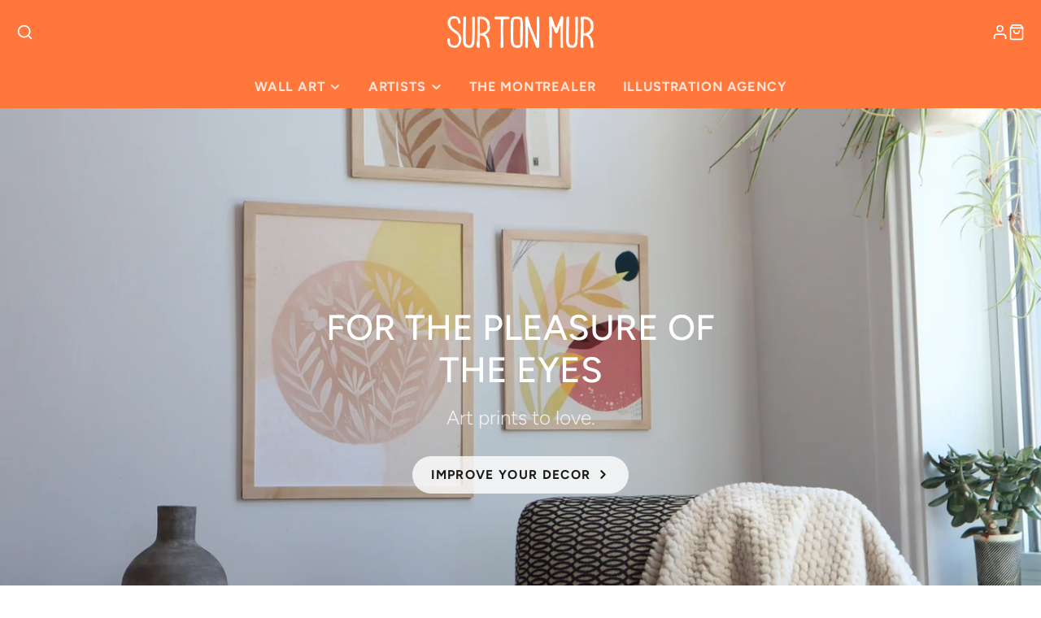

--- FILE ---
content_type: text/html; charset=utf-8
request_url: https://en.surtonmur.com/en
body_size: 52345
content:
<!doctype html>
<html class="no-js" lang="en">
  <head>
    <meta charset="utf-8">
    <meta http-equiv="X-UA-Compatible" content="IE=edge">
    <meta name="viewport" content="width=device-width,initial-scale=1">
    <meta name="theme-color" content="">
    <link rel="canonical" href="https://surtonmur.com/en">
    <link rel="preconnect" href="https://cdn.shopify.com" crossorigin><link rel="icon" type="image/png" href="//en.surtonmur.com/cdn/shop/files/Surtonmur_favicone_32x32.png?v=1613613625"><link rel="preconnect" href="https://fonts.shopifycdn.com" crossorigin><title>Sur ton mur ™ | Art Gallery | Prints, Illustrations, Decoration | Montreal</title>
    
    
      <meta name="description" content="Welcome to Sur ton mur, an independent boutique based in Montreal offering giclée prints and original works of art from Quebec&#39;s top illustrators.">
    

    

<meta property="og:site_name" content="Sur ton mur ™">
<meta property="og:url" content="https://surtonmur.com/en">
<meta property="og:title" content="Sur ton mur ™ | Art Gallery | Prints, Illustrations, Decoration | Montreal">
<meta property="og:type" content="website">
<meta property="og:description" content="Welcome to Sur ton mur, an independent boutique based in Montreal offering giclée prints and original works of art from Quebec&#39;s top illustrators."><meta property="og:image" content="http://en.surtonmur.com/cdn/shop/files/STM_Officiel_orange_1200_x_600_pix.png?v=1749144847">
  <meta property="og:image:secure_url" content="https://en.surtonmur.com/cdn/shop/files/STM_Officiel_orange_1200_x_600_pix.png?v=1749144847">
  <meta property="og:image:width" content="1200">
  <meta property="og:image:height" content="600"><meta name="twitter:card" content="summary_large_image">
<meta name="twitter:title" content="Sur ton mur ™ | Art Gallery | Prints, Illustrations, Decoration | Montreal">
<meta name="twitter:description" content="Welcome to Sur ton mur, an independent boutique based in Montreal offering giclée prints and original works of art from Quebec&#39;s top illustrators.">

    <script src="//en.surtonmur.com/cdn/shop/t/44/assets/core.js?v=161069597237085396281732734874" defer="defer"></script>
    <script>window.performance && window.performance.mark && window.performance.mark('shopify.content_for_header.start');</script><meta name="google-site-verification" content="SAOX-ulL2fTujHWTeQr0Jh5q7fhyaciqEdQsOCChDGw">
<meta id="shopify-digital-wallet" name="shopify-digital-wallet" content="/7702411/digital_wallets/dialog">
<meta name="shopify-checkout-api-token" content="b4a1f1178a66b64ca6a2006a3c2b11bc">
<link rel="alternate" hreflang="x-default" href="https://surtonmur.com/">
<link rel="alternate" hreflang="fr" href="https://surtonmur.com/">
<link rel="alternate" hreflang="en" href="https://surtonmur.com/en">
<script async="async" src="/checkouts/internal/preloads.js?locale=en-CA"></script>
<link rel="preconnect" href="https://shop.app" crossorigin="anonymous">
<script async="async" src="https://shop.app/checkouts/internal/preloads.js?locale=en-CA&shop_id=7702411" crossorigin="anonymous"></script>
<script id="apple-pay-shop-capabilities" type="application/json">{"shopId":7702411,"countryCode":"CA","currencyCode":"CAD","merchantCapabilities":["supports3DS"],"merchantId":"gid:\/\/shopify\/Shop\/7702411","merchantName":"Sur ton mur ™","requiredBillingContactFields":["postalAddress","email","phone"],"requiredShippingContactFields":["postalAddress","email","phone"],"shippingType":"shipping","supportedNetworks":["visa","masterCard","discover","interac"],"total":{"type":"pending","label":"Sur ton mur ™","amount":"1.00"},"shopifyPaymentsEnabled":true,"supportsSubscriptions":true}</script>
<script id="shopify-features" type="application/json">{"accessToken":"b4a1f1178a66b64ca6a2006a3c2b11bc","betas":["rich-media-storefront-analytics"],"domain":"en.surtonmur.com","predictiveSearch":true,"shopId":7702411,"locale":"en"}</script>
<script>var Shopify = Shopify || {};
Shopify.shop = "sur-ton-mur.myshopify.com";
Shopify.locale = "en";
Shopify.currency = {"active":"CAD","rate":"1.0"};
Shopify.country = "CA";
Shopify.theme = {"name":"Copy of Galleria","id":174408368414,"schema_name":"Galleria","schema_version":"3.3.4","theme_store_id":851,"role":"main"};
Shopify.theme.handle = "null";
Shopify.theme.style = {"id":null,"handle":null};
Shopify.cdnHost = "en.surtonmur.com/cdn";
Shopify.routes = Shopify.routes || {};
Shopify.routes.root = "/en/";</script>
<script type="module">!function(o){(o.Shopify=o.Shopify||{}).modules=!0}(window);</script>
<script>!function(o){function n(){var o=[];function n(){o.push(Array.prototype.slice.apply(arguments))}return n.q=o,n}var t=o.Shopify=o.Shopify||{};t.loadFeatures=n(),t.autoloadFeatures=n()}(window);</script>
<script>
  window.ShopifyPay = window.ShopifyPay || {};
  window.ShopifyPay.apiHost = "shop.app\/pay";
  window.ShopifyPay.redirectState = null;
</script>
<script id="shop-js-analytics" type="application/json">{"pageType":"index"}</script>
<script defer="defer" async type="module" src="//en.surtonmur.com/cdn/shopifycloud/shop-js/modules/v2/client.init-shop-cart-sync_BT-GjEfc.en.esm.js"></script>
<script defer="defer" async type="module" src="//en.surtonmur.com/cdn/shopifycloud/shop-js/modules/v2/chunk.common_D58fp_Oc.esm.js"></script>
<script defer="defer" async type="module" src="//en.surtonmur.com/cdn/shopifycloud/shop-js/modules/v2/chunk.modal_xMitdFEc.esm.js"></script>
<script type="module">
  await import("//en.surtonmur.com/cdn/shopifycloud/shop-js/modules/v2/client.init-shop-cart-sync_BT-GjEfc.en.esm.js");
await import("//en.surtonmur.com/cdn/shopifycloud/shop-js/modules/v2/chunk.common_D58fp_Oc.esm.js");
await import("//en.surtonmur.com/cdn/shopifycloud/shop-js/modules/v2/chunk.modal_xMitdFEc.esm.js");

  window.Shopify.SignInWithShop?.initShopCartSync?.({"fedCMEnabled":true,"windoidEnabled":true});

</script>
<script>
  window.Shopify = window.Shopify || {};
  if (!window.Shopify.featureAssets) window.Shopify.featureAssets = {};
  window.Shopify.featureAssets['shop-js'] = {"shop-cart-sync":["modules/v2/client.shop-cart-sync_DZOKe7Ll.en.esm.js","modules/v2/chunk.common_D58fp_Oc.esm.js","modules/v2/chunk.modal_xMitdFEc.esm.js"],"init-fed-cm":["modules/v2/client.init-fed-cm_B6oLuCjv.en.esm.js","modules/v2/chunk.common_D58fp_Oc.esm.js","modules/v2/chunk.modal_xMitdFEc.esm.js"],"shop-cash-offers":["modules/v2/client.shop-cash-offers_D2sdYoxE.en.esm.js","modules/v2/chunk.common_D58fp_Oc.esm.js","modules/v2/chunk.modal_xMitdFEc.esm.js"],"shop-login-button":["modules/v2/client.shop-login-button_QeVjl5Y3.en.esm.js","modules/v2/chunk.common_D58fp_Oc.esm.js","modules/v2/chunk.modal_xMitdFEc.esm.js"],"pay-button":["modules/v2/client.pay-button_DXTOsIq6.en.esm.js","modules/v2/chunk.common_D58fp_Oc.esm.js","modules/v2/chunk.modal_xMitdFEc.esm.js"],"shop-button":["modules/v2/client.shop-button_DQZHx9pm.en.esm.js","modules/v2/chunk.common_D58fp_Oc.esm.js","modules/v2/chunk.modal_xMitdFEc.esm.js"],"avatar":["modules/v2/client.avatar_BTnouDA3.en.esm.js"],"init-windoid":["modules/v2/client.init-windoid_CR1B-cfM.en.esm.js","modules/v2/chunk.common_D58fp_Oc.esm.js","modules/v2/chunk.modal_xMitdFEc.esm.js"],"init-shop-for-new-customer-accounts":["modules/v2/client.init-shop-for-new-customer-accounts_C_vY_xzh.en.esm.js","modules/v2/client.shop-login-button_QeVjl5Y3.en.esm.js","modules/v2/chunk.common_D58fp_Oc.esm.js","modules/v2/chunk.modal_xMitdFEc.esm.js"],"init-shop-email-lookup-coordinator":["modules/v2/client.init-shop-email-lookup-coordinator_BI7n9ZSv.en.esm.js","modules/v2/chunk.common_D58fp_Oc.esm.js","modules/v2/chunk.modal_xMitdFEc.esm.js"],"init-shop-cart-sync":["modules/v2/client.init-shop-cart-sync_BT-GjEfc.en.esm.js","modules/v2/chunk.common_D58fp_Oc.esm.js","modules/v2/chunk.modal_xMitdFEc.esm.js"],"shop-toast-manager":["modules/v2/client.shop-toast-manager_DiYdP3xc.en.esm.js","modules/v2/chunk.common_D58fp_Oc.esm.js","modules/v2/chunk.modal_xMitdFEc.esm.js"],"init-customer-accounts":["modules/v2/client.init-customer-accounts_D9ZNqS-Q.en.esm.js","modules/v2/client.shop-login-button_QeVjl5Y3.en.esm.js","modules/v2/chunk.common_D58fp_Oc.esm.js","modules/v2/chunk.modal_xMitdFEc.esm.js"],"init-customer-accounts-sign-up":["modules/v2/client.init-customer-accounts-sign-up_iGw4briv.en.esm.js","modules/v2/client.shop-login-button_QeVjl5Y3.en.esm.js","modules/v2/chunk.common_D58fp_Oc.esm.js","modules/v2/chunk.modal_xMitdFEc.esm.js"],"shop-follow-button":["modules/v2/client.shop-follow-button_CqMgW2wH.en.esm.js","modules/v2/chunk.common_D58fp_Oc.esm.js","modules/v2/chunk.modal_xMitdFEc.esm.js"],"checkout-modal":["modules/v2/client.checkout-modal_xHeaAweL.en.esm.js","modules/v2/chunk.common_D58fp_Oc.esm.js","modules/v2/chunk.modal_xMitdFEc.esm.js"],"shop-login":["modules/v2/client.shop-login_D91U-Q7h.en.esm.js","modules/v2/chunk.common_D58fp_Oc.esm.js","modules/v2/chunk.modal_xMitdFEc.esm.js"],"lead-capture":["modules/v2/client.lead-capture_BJmE1dJe.en.esm.js","modules/v2/chunk.common_D58fp_Oc.esm.js","modules/v2/chunk.modal_xMitdFEc.esm.js"],"payment-terms":["modules/v2/client.payment-terms_Ci9AEqFq.en.esm.js","modules/v2/chunk.common_D58fp_Oc.esm.js","modules/v2/chunk.modal_xMitdFEc.esm.js"]};
</script>
<script>(function() {
  var isLoaded = false;
  function asyncLoad() {
    if (isLoaded) return;
    isLoaded = true;
    var urls = ["https:\/\/smarteucookiebanner.upsell-apps.com\/script_tag.js?shop=sur-ton-mur.myshopify.com"];
    for (var i = 0; i < urls.length; i++) {
      var s = document.createElement('script');
      s.type = 'text/javascript';
      s.async = true;
      s.src = urls[i];
      var x = document.getElementsByTagName('script')[0];
      x.parentNode.insertBefore(s, x);
    }
  };
  if(window.attachEvent) {
    window.attachEvent('onload', asyncLoad);
  } else {
    window.addEventListener('load', asyncLoad, false);
  }
})();</script>
<script id="__st">var __st={"a":7702411,"offset":-18000,"reqid":"2a62fbfb-1acc-47d9-80d1-e1fcabb776fa-1769497316","pageurl":"en.surtonmur.com\/en","u":"5ec37ebe6142","p":"home"};</script>
<script>window.ShopifyPaypalV4VisibilityTracking = true;</script>
<script id="captcha-bootstrap">!function(){'use strict';const t='contact',e='account',n='new_comment',o=[[t,t],['blogs',n],['comments',n],[t,'customer']],c=[[e,'customer_login'],[e,'guest_login'],[e,'recover_customer_password'],[e,'create_customer']],r=t=>t.map((([t,e])=>`form[action*='/${t}']:not([data-nocaptcha='true']) input[name='form_type'][value='${e}']`)).join(','),a=t=>()=>t?[...document.querySelectorAll(t)].map((t=>t.form)):[];function s(){const t=[...o],e=r(t);return a(e)}const i='password',u='form_key',d=['recaptcha-v3-token','g-recaptcha-response','h-captcha-response',i],f=()=>{try{return window.sessionStorage}catch{return}},m='__shopify_v',_=t=>t.elements[u];function p(t,e,n=!1){try{const o=window.sessionStorage,c=JSON.parse(o.getItem(e)),{data:r}=function(t){const{data:e,action:n}=t;return t[m]||n?{data:e,action:n}:{data:t,action:n}}(c);for(const[e,n]of Object.entries(r))t.elements[e]&&(t.elements[e].value=n);n&&o.removeItem(e)}catch(o){console.error('form repopulation failed',{error:o})}}const l='form_type',E='cptcha';function T(t){t.dataset[E]=!0}const w=window,h=w.document,L='Shopify',v='ce_forms',y='captcha';let A=!1;((t,e)=>{const n=(g='f06e6c50-85a8-45c8-87d0-21a2b65856fe',I='https://cdn.shopify.com/shopifycloud/storefront-forms-hcaptcha/ce_storefront_forms_captcha_hcaptcha.v1.5.2.iife.js',D={infoText:'Protected by hCaptcha',privacyText:'Privacy',termsText:'Terms'},(t,e,n)=>{const o=w[L][v],c=o.bindForm;if(c)return c(t,g,e,D).then(n);var r;o.q.push([[t,g,e,D],n]),r=I,A||(h.body.append(Object.assign(h.createElement('script'),{id:'captcha-provider',async:!0,src:r})),A=!0)});var g,I,D;w[L]=w[L]||{},w[L][v]=w[L][v]||{},w[L][v].q=[],w[L][y]=w[L][y]||{},w[L][y].protect=function(t,e){n(t,void 0,e),T(t)},Object.freeze(w[L][y]),function(t,e,n,w,h,L){const[v,y,A,g]=function(t,e,n){const i=e?o:[],u=t?c:[],d=[...i,...u],f=r(d),m=r(i),_=r(d.filter((([t,e])=>n.includes(e))));return[a(f),a(m),a(_),s()]}(w,h,L),I=t=>{const e=t.target;return e instanceof HTMLFormElement?e:e&&e.form},D=t=>v().includes(t);t.addEventListener('submit',(t=>{const e=I(t);if(!e)return;const n=D(e)&&!e.dataset.hcaptchaBound&&!e.dataset.recaptchaBound,o=_(e),c=g().includes(e)&&(!o||!o.value);(n||c)&&t.preventDefault(),c&&!n&&(function(t){try{if(!f())return;!function(t){const e=f();if(!e)return;const n=_(t);if(!n)return;const o=n.value;o&&e.removeItem(o)}(t);const e=Array.from(Array(32),(()=>Math.random().toString(36)[2])).join('');!function(t,e){_(t)||t.append(Object.assign(document.createElement('input'),{type:'hidden',name:u})),t.elements[u].value=e}(t,e),function(t,e){const n=f();if(!n)return;const o=[...t.querySelectorAll(`input[type='${i}']`)].map((({name:t})=>t)),c=[...d,...o],r={};for(const[a,s]of new FormData(t).entries())c.includes(a)||(r[a]=s);n.setItem(e,JSON.stringify({[m]:1,action:t.action,data:r}))}(t,e)}catch(e){console.error('failed to persist form',e)}}(e),e.submit())}));const S=(t,e)=>{t&&!t.dataset[E]&&(n(t,e.some((e=>e===t))),T(t))};for(const o of['focusin','change'])t.addEventListener(o,(t=>{const e=I(t);D(e)&&S(e,y())}));const B=e.get('form_key'),M=e.get(l),P=B&&M;t.addEventListener('DOMContentLoaded',(()=>{const t=y();if(P)for(const e of t)e.elements[l].value===M&&p(e,B);[...new Set([...A(),...v().filter((t=>'true'===t.dataset.shopifyCaptcha))])].forEach((e=>S(e,t)))}))}(h,new URLSearchParams(w.location.search),n,t,e,['guest_login'])})(!0,!0)}();</script>
<script integrity="sha256-4kQ18oKyAcykRKYeNunJcIwy7WH5gtpwJnB7kiuLZ1E=" data-source-attribution="shopify.loadfeatures" defer="defer" src="//en.surtonmur.com/cdn/shopifycloud/storefront/assets/storefront/load_feature-a0a9edcb.js" crossorigin="anonymous"></script>
<script crossorigin="anonymous" defer="defer" src="//en.surtonmur.com/cdn/shopifycloud/storefront/assets/shopify_pay/storefront-65b4c6d7.js?v=20250812"></script>
<script data-source-attribution="shopify.dynamic_checkout.dynamic.init">var Shopify=Shopify||{};Shopify.PaymentButton=Shopify.PaymentButton||{isStorefrontPortableWallets:!0,init:function(){window.Shopify.PaymentButton.init=function(){};var t=document.createElement("script");t.src="https://en.surtonmur.com/cdn/shopifycloud/portable-wallets/latest/portable-wallets.en.js",t.type="module",document.head.appendChild(t)}};
</script>
<script data-source-attribution="shopify.dynamic_checkout.buyer_consent">
  function portableWalletsHideBuyerConsent(e){var t=document.getElementById("shopify-buyer-consent"),n=document.getElementById("shopify-subscription-policy-button");t&&n&&(t.classList.add("hidden"),t.setAttribute("aria-hidden","true"),n.removeEventListener("click",e))}function portableWalletsShowBuyerConsent(e){var t=document.getElementById("shopify-buyer-consent"),n=document.getElementById("shopify-subscription-policy-button");t&&n&&(t.classList.remove("hidden"),t.removeAttribute("aria-hidden"),n.addEventListener("click",e))}window.Shopify?.PaymentButton&&(window.Shopify.PaymentButton.hideBuyerConsent=portableWalletsHideBuyerConsent,window.Shopify.PaymentButton.showBuyerConsent=portableWalletsShowBuyerConsent);
</script>
<script data-source-attribution="shopify.dynamic_checkout.cart.bootstrap">document.addEventListener("DOMContentLoaded",(function(){function t(){return document.querySelector("shopify-accelerated-checkout-cart, shopify-accelerated-checkout")}if(t())Shopify.PaymentButton.init();else{new MutationObserver((function(e,n){t()&&(Shopify.PaymentButton.init(),n.disconnect())})).observe(document.body,{childList:!0,subtree:!0})}}));
</script>
<link id="shopify-accelerated-checkout-styles" rel="stylesheet" media="screen" href="https://en.surtonmur.com/cdn/shopifycloud/portable-wallets/latest/accelerated-checkout-backwards-compat.css" crossorigin="anonymous">
<style id="shopify-accelerated-checkout-cart">
        #shopify-buyer-consent {
  margin-top: 1em;
  display: inline-block;
  width: 100%;
}

#shopify-buyer-consent.hidden {
  display: none;
}

#shopify-subscription-policy-button {
  background: none;
  border: none;
  padding: 0;
  text-decoration: underline;
  font-size: inherit;
  cursor: pointer;
}

#shopify-subscription-policy-button::before {
  box-shadow: none;
}

      </style>

<script>window.performance && window.performance.mark && window.performance.mark('shopify.content_for_header.end');</script>

    

  <style data-shopify>
    @font-face {
  font-family: Figtree;
  font-weight: 300;
  font-style: normal;
  font-display: swap;
  src: url("//en.surtonmur.com/cdn/fonts/figtree/figtree_n3.e4cc0323f8b9feb279bf6ced9d868d88ce80289f.woff2") format("woff2"),
       url("//en.surtonmur.com/cdn/fonts/figtree/figtree_n3.db79ac3fb83d054d99bd79fccf8e8782b5cf449e.woff") format("woff");
}

    @font-face {
  font-family: Figtree;
  font-weight: 700;
  font-style: normal;
  font-display: swap;
  src: url("//en.surtonmur.com/cdn/fonts/figtree/figtree_n7.2fd9bfe01586148e644724096c9d75e8c7a90e55.woff2") format("woff2"),
       url("//en.surtonmur.com/cdn/fonts/figtree/figtree_n7.ea05de92d862f9594794ab281c4c3a67501ef5fc.woff") format("woff");
}

    @font-face {
  font-family: Figtree;
  font-weight: 300;
  font-style: italic;
  font-display: swap;
  src: url("//en.surtonmur.com/cdn/fonts/figtree/figtree_i3.914abbe7a583759f0a18bf02652c9ee1f4bb1c6d.woff2") format("woff2"),
       url("//en.surtonmur.com/cdn/fonts/figtree/figtree_i3.3d7354f07ddb3c61082efcb69896c65d6c00d9fa.woff") format("woff");
}

    @font-face {
  font-family: Figtree;
  font-weight: 700;
  font-style: italic;
  font-display: swap;
  src: url("//en.surtonmur.com/cdn/fonts/figtree/figtree_i7.06add7096a6f2ab742e09ec7e498115904eda1fe.woff2") format("woff2"),
       url("//en.surtonmur.com/cdn/fonts/figtree/figtree_i7.ee584b5fcaccdbb5518c0228158941f8df81b101.woff") format("woff");
}

    @font-face {
  font-family: Figtree;
  font-weight: 500;
  font-style: normal;
  font-display: swap;
  src: url("//en.surtonmur.com/cdn/fonts/figtree/figtree_n5.3b6b7df38aa5986536945796e1f947445832047c.woff2") format("woff2"),
       url("//en.surtonmur.com/cdn/fonts/figtree/figtree_n5.f26bf6dcae278b0ed902605f6605fa3338e81dab.woff") format("woff");
}


    :root {
      --font-body-family: Figtree, sans-serif;
      --font-body-style: normal;
      --font-body-weight: 300;
      --font-body-weight-bold: bold;

      --font-heading-family: Figtree, sans-serif;
      --font-heading-style: normal;
      --font-heading-weight: 500;

      --font-size-base: 13.5px;

      --line-height-base: 1.5;

    
      --headings-text-transfrom: uppercase;
    


      --color-text: 26, 27, 24;
      --color-background: 255, 255, 255;
      --color-alt-background: 245, 245, 245;
      --color-accent: 255, 119, 59;
      --color-accent-c: 255, 255, 255;
      --color-border: 234, 234, 234;
      --color-sale-price: 255, 119, 59;
      --color-star-rating: 246, 164, 41;
      --color-error: 220, 53, 69;
      --color-success: 25, 135, 84;
      --color-warning: 255, 193, 84;

      --spacer: 1rem;
      --color-link: 255, 119, 59;

    
    }
  </style>

    <link href="//en.surtonmur.com/cdn/shop/t/44/assets/core.css?v=73679012914274026721732734874" rel="stylesheet" type="text/css" media="all" />
    <link href="//en.surtonmur.com/cdn/shop/t/44/assets/button.css?v=143295362771917137401732734874" rel="stylesheet" type="text/css" media="all" />
    <link href="//en.surtonmur.com/cdn/shop/t/44/assets/grid.css?v=5270435188057093651732734874" rel="stylesheet" type="text/css" media="all" />
    <link href="//en.surtonmur.com/cdn/shop/t/44/assets/media.css?v=165467441814921808031732734874" rel="stylesheet" type="text/css" media="all" />
    <link href="//en.surtonmur.com/cdn/shop/t/44/assets/hero.css?v=90710490762018649331732734874" rel="stylesheet" type="text/css" media="all" />
    <link href="//en.surtonmur.com/cdn/shop/t/44/assets/price.css?v=31753938813150957691732734874" rel="stylesheet" type="text/css" media="all" />

    <link rel="stylesheet" href="//en.surtonmur.com/cdn/shop/t/44/assets/spinner.css?v=125212288647693193331732734874" media="print" onload="this.media='all'">
    <noscript><link href="//en.surtonmur.com/cdn/shop/t/44/assets/spinner.css?v=125212288647693193331732734874" rel="stylesheet" type="text/css" media="all" /></noscript>
    
      <link rel="stylesheet" href="//en.surtonmur.com/cdn/shop/t/44/assets/animation-section-reveal.css?v=32483217327666344871732734874" media="print" onload="this.media='all'">
    
<link rel="preload" as="font" href="//en.surtonmur.com/cdn/fonts/figtree/figtree_n3.e4cc0323f8b9feb279bf6ced9d868d88ce80289f.woff2" type="font/woff2" crossorigin><link rel="preload" as="font" href="//en.surtonmur.com/cdn/fonts/figtree/figtree_n5.3b6b7df38aa5986536945796e1f947445832047c.woff2" type="font/woff2" crossorigin><script>document.documentElement.className = document.documentElement.className.replace('no-js', 'js');</script>
  <!-- BEGIN app block: shopify://apps/judge-me-reviews/blocks/judgeme_core/61ccd3b1-a9f2-4160-9fe9-4fec8413e5d8 --><!-- Start of Judge.me Core -->






<link rel="dns-prefetch" href="https://cdnwidget.judge.me">
<link rel="dns-prefetch" href="https://cdn.judge.me">
<link rel="dns-prefetch" href="https://cdn1.judge.me">
<link rel="dns-prefetch" href="https://api.judge.me">

<script data-cfasync='false' class='jdgm-settings-script'>window.jdgmSettings={"pagination":5,"disable_web_reviews":false,"badge_no_review_text":"No reviews","badge_n_reviews_text":"{{ n }} review/reviews","hide_badge_preview_if_no_reviews":true,"badge_hide_text":false,"enforce_center_preview_badge":false,"widget_title":"Customer Reviews","widget_open_form_text":"Write a review","widget_close_form_text":"Cancel review","widget_refresh_page_text":"Refresh page","widget_summary_text":"Based on {{ number_of_reviews }} review/reviews","widget_no_review_text":"Be the first to write a review","widget_name_field_text":"Display name","widget_verified_name_field_text":"Verified Name (public)","widget_name_placeholder_text":"Display name","widget_required_field_error_text":"This field is required.","widget_email_field_text":"Email address","widget_verified_email_field_text":"Verified Email (private, can not be edited)","widget_email_placeholder_text":"Your email address","widget_email_field_error_text":"Please enter a valid email address.","widget_rating_field_text":"Rating","widget_review_title_field_text":"Review Title","widget_review_title_placeholder_text":"Give your review a title","widget_review_body_field_text":"Review content","widget_review_body_placeholder_text":"Start writing here...","widget_pictures_field_text":"Picture/Video (optional)","widget_submit_review_text":"Submit Review","widget_submit_verified_review_text":"Submit Verified Review","widget_submit_success_msg_with_auto_publish":"Thank you! Please refresh the page in a few moments to see your review. You can remove or edit your review by logging into \u003ca href='https://judge.me/login' target='_blank' rel='nofollow noopener'\u003eJudge.me\u003c/a\u003e","widget_submit_success_msg_no_auto_publish":"Thank you! Your review will be published as soon as it is approved by the shop admin. You can remove or edit your review by logging into \u003ca href='https://judge.me/login' target='_blank' rel='nofollow noopener'\u003eJudge.me\u003c/a\u003e","widget_show_default_reviews_out_of_total_text":"Showing {{ n_reviews_shown }} out of {{ n_reviews }} reviews.","widget_show_all_link_text":"Show all","widget_show_less_link_text":"Show less","widget_author_said_text":"{{ reviewer_name }} said:","widget_days_text":"{{ n }} days ago","widget_weeks_text":"{{ n }} week/weeks ago","widget_months_text":"{{ n }} month/months ago","widget_years_text":"{{ n }} year/years ago","widget_yesterday_text":"Yesterday","widget_today_text":"Today","widget_replied_text":"\u003e\u003e {{ shop_name }} replied:","widget_read_more_text":"Read more","widget_reviewer_name_as_initial":"","widget_rating_filter_color":"#fbcd0a","widget_rating_filter_see_all_text":"See all reviews","widget_sorting_most_recent_text":"Most Recent","widget_sorting_highest_rating_text":"Highest Rating","widget_sorting_lowest_rating_text":"Lowest Rating","widget_sorting_with_pictures_text":"Only Pictures","widget_sorting_most_helpful_text":"Most Helpful","widget_open_question_form_text":"Ask a question","widget_reviews_subtab_text":"Reviews","widget_questions_subtab_text":"Questions","widget_question_label_text":"Question","widget_answer_label_text":"Answer","widget_question_placeholder_text":"Write your question here","widget_submit_question_text":"Submit Question","widget_question_submit_success_text":"Thank you for your question! We will notify you once it gets answered.","verified_badge_text":"Verified","verified_badge_bg_color":"","verified_badge_text_color":"","verified_badge_placement":"left-of-reviewer-name","widget_review_max_height":"","widget_hide_border":false,"widget_social_share":false,"widget_thumb":false,"widget_review_location_show":false,"widget_location_format":"","all_reviews_include_out_of_store_products":true,"all_reviews_out_of_store_text":"(out of store)","all_reviews_pagination":100,"all_reviews_product_name_prefix_text":"about","enable_review_pictures":true,"enable_question_anwser":false,"widget_theme":"default","review_date_format":"dd/mm/yyyy","default_sort_method":"most-recent","widget_product_reviews_subtab_text":"Product Reviews","widget_shop_reviews_subtab_text":"Shop Reviews","widget_other_products_reviews_text":"Reviews for other products","widget_store_reviews_subtab_text":"Store reviews","widget_no_store_reviews_text":"This store hasn't received any reviews yet","widget_web_restriction_product_reviews_text":"This product hasn't received any reviews yet","widget_no_items_text":"No items found","widget_show_more_text":"Show more","widget_write_a_store_review_text":"Write a Store Review","widget_other_languages_heading":"Reviews in Other Languages","widget_translate_review_text":"Translate review to {{ language }}","widget_translating_review_text":"Translating...","widget_show_original_translation_text":"Show original ({{ language }})","widget_translate_review_failed_text":"Review couldn't be translated.","widget_translate_review_retry_text":"Retry","widget_translate_review_try_again_later_text":"Try again later","show_product_url_for_grouped_product":false,"widget_sorting_pictures_first_text":"Pictures First","show_pictures_on_all_rev_page_mobile":false,"show_pictures_on_all_rev_page_desktop":false,"floating_tab_hide_mobile_install_preference":false,"floating_tab_button_name":"★ Reviews","floating_tab_title":"Let customers speak for us","floating_tab_button_color":"","floating_tab_button_background_color":"","floating_tab_url":"","floating_tab_url_enabled":false,"floating_tab_tab_style":"text","all_reviews_text_badge_text":"Customers rate us {{ shop.metafields.judgeme.all_reviews_rating | round: 1 }}/5 based on {{ shop.metafields.judgeme.all_reviews_count }} reviews.","all_reviews_text_badge_text_branded_style":"{{ shop.metafields.judgeme.all_reviews_rating | round: 1 }} out of 5 stars based on {{ shop.metafields.judgeme.all_reviews_count }} reviews","is_all_reviews_text_badge_a_link":false,"show_stars_for_all_reviews_text_badge":false,"all_reviews_text_badge_url":"","all_reviews_text_style":"branded","all_reviews_text_color_style":"judgeme_brand_color","all_reviews_text_color":"#108474","all_reviews_text_show_jm_brand":true,"featured_carousel_show_header":true,"featured_carousel_title":"Let customers speak for us","testimonials_carousel_title":"Customers are saying","videos_carousel_title":"Real customer stories","cards_carousel_title":"Customers are saying","featured_carousel_count_text":"from {{ n }} reviews","featured_carousel_add_link_to_all_reviews_page":false,"featured_carousel_url":"","featured_carousel_show_images":true,"featured_carousel_autoslide_interval":5,"featured_carousel_arrows_on_the_sides":false,"featured_carousel_height":250,"featured_carousel_width":80,"featured_carousel_image_size":0,"featured_carousel_image_height":250,"featured_carousel_arrow_color":"#eeeeee","verified_count_badge_style":"branded","verified_count_badge_orientation":"horizontal","verified_count_badge_color_style":"judgeme_brand_color","verified_count_badge_color":"#108474","is_verified_count_badge_a_link":false,"verified_count_badge_url":"","verified_count_badge_show_jm_brand":true,"widget_rating_preset_default":5,"widget_first_sub_tab":"product-reviews","widget_show_histogram":true,"widget_histogram_use_custom_color":false,"widget_pagination_use_custom_color":false,"widget_star_use_custom_color":false,"widget_verified_badge_use_custom_color":false,"widget_write_review_use_custom_color":false,"picture_reminder_submit_button":"Upload Pictures","enable_review_videos":false,"mute_video_by_default":false,"widget_sorting_videos_first_text":"Videos First","widget_review_pending_text":"Pending","featured_carousel_items_for_large_screen":3,"social_share_options_order":"Facebook,Twitter","remove_microdata_snippet":true,"disable_json_ld":false,"enable_json_ld_products":false,"preview_badge_show_question_text":false,"preview_badge_no_question_text":"No questions","preview_badge_n_question_text":"{{ number_of_questions }} question/questions","qa_badge_show_icon":false,"qa_badge_position":"same-row","remove_judgeme_branding":false,"widget_add_search_bar":false,"widget_search_bar_placeholder":"Search","widget_sorting_verified_only_text":"Verified only","featured_carousel_theme":"default","featured_carousel_show_rating":true,"featured_carousel_show_title":true,"featured_carousel_show_body":true,"featured_carousel_show_date":false,"featured_carousel_show_reviewer":true,"featured_carousel_show_product":false,"featured_carousel_header_background_color":"#108474","featured_carousel_header_text_color":"#ffffff","featured_carousel_name_product_separator":"reviewed","featured_carousel_full_star_background":"#108474","featured_carousel_empty_star_background":"#dadada","featured_carousel_vertical_theme_background":"#f9fafb","featured_carousel_verified_badge_enable":true,"featured_carousel_verified_badge_color":"#108474","featured_carousel_border_style":"round","featured_carousel_review_line_length_limit":3,"featured_carousel_more_reviews_button_text":"Read more reviews","featured_carousel_view_product_button_text":"View product","all_reviews_page_load_reviews_on":"scroll","all_reviews_page_load_more_text":"Load More Reviews","disable_fb_tab_reviews":false,"enable_ajax_cdn_cache":false,"widget_advanced_speed_features":5,"widget_public_name_text":"displayed publicly like","default_reviewer_name":"John Smith","default_reviewer_name_has_non_latin":true,"widget_reviewer_anonymous":"Anonymous","medals_widget_title":"Judge.me Review Medals","medals_widget_background_color":"#f9fafb","medals_widget_position":"footer_all_pages","medals_widget_border_color":"#f9fafb","medals_widget_verified_text_position":"left","medals_widget_use_monochromatic_version":false,"medals_widget_elements_color":"#108474","show_reviewer_avatar":true,"widget_invalid_yt_video_url_error_text":"Not a YouTube video URL","widget_max_length_field_error_text":"Please enter no more than {0} characters.","widget_show_country_flag":false,"widget_show_collected_via_shop_app":true,"widget_verified_by_shop_badge_style":"light","widget_verified_by_shop_text":"Verified by Shop","widget_show_photo_gallery":false,"widget_load_with_code_splitting":true,"widget_ugc_install_preference":false,"widget_ugc_title":"Made by us, Shared by you","widget_ugc_subtitle":"Tag us to see your picture featured in our page","widget_ugc_arrows_color":"#ffffff","widget_ugc_primary_button_text":"Buy Now","widget_ugc_primary_button_background_color":"#108474","widget_ugc_primary_button_text_color":"#ffffff","widget_ugc_primary_button_border_width":"0","widget_ugc_primary_button_border_style":"none","widget_ugc_primary_button_border_color":"#108474","widget_ugc_primary_button_border_radius":"25","widget_ugc_secondary_button_text":"Load More","widget_ugc_secondary_button_background_color":"#ffffff","widget_ugc_secondary_button_text_color":"#108474","widget_ugc_secondary_button_border_width":"2","widget_ugc_secondary_button_border_style":"solid","widget_ugc_secondary_button_border_color":"#108474","widget_ugc_secondary_button_border_radius":"25","widget_ugc_reviews_button_text":"View Reviews","widget_ugc_reviews_button_background_color":"#ffffff","widget_ugc_reviews_button_text_color":"#108474","widget_ugc_reviews_button_border_width":"2","widget_ugc_reviews_button_border_style":"solid","widget_ugc_reviews_button_border_color":"#108474","widget_ugc_reviews_button_border_radius":"25","widget_ugc_reviews_button_link_to":"judgeme-reviews-page","widget_ugc_show_post_date":true,"widget_ugc_max_width":"800","widget_rating_metafield_value_type":true,"widget_primary_color":"#FF773B","widget_enable_secondary_color":false,"widget_secondary_color":"#edf5f5","widget_summary_average_rating_text":"{{ average_rating }} out of 5","widget_media_grid_title":"Customer photos \u0026 videos","widget_media_grid_see_more_text":"See more","widget_round_style":false,"widget_show_product_medals":true,"widget_verified_by_judgeme_text":"Verified by Judge.me","widget_show_store_medals":true,"widget_verified_by_judgeme_text_in_store_medals":"Verified by Judge.me","widget_media_field_exceed_quantity_message":"Sorry, we can only accept {{ max_media }} for one review.","widget_media_field_exceed_limit_message":"{{ file_name }} is too large, please select a {{ media_type }} less than {{ size_limit }}MB.","widget_review_submitted_text":"Review Submitted!","widget_question_submitted_text":"Question Submitted!","widget_close_form_text_question":"Cancel","widget_write_your_answer_here_text":"Write your answer here","widget_enabled_branded_link":true,"widget_show_collected_by_judgeme":true,"widget_reviewer_name_color":"","widget_write_review_text_color":"","widget_write_review_bg_color":"","widget_collected_by_judgeme_text":"collected by Judge.me","widget_pagination_type":"standard","widget_load_more_text":"Load More","widget_load_more_color":"#108474","widget_full_review_text":"Full Review","widget_read_more_reviews_text":"Read More Reviews","widget_read_questions_text":"Read Questions","widget_questions_and_answers_text":"Questions \u0026 Answers","widget_verified_by_text":"Verified by","widget_verified_text":"Verified","widget_number_of_reviews_text":"{{ number_of_reviews }} reviews","widget_back_button_text":"Back","widget_next_button_text":"Next","widget_custom_forms_filter_button":"Filters","custom_forms_style":"horizontal","widget_show_review_information":false,"how_reviews_are_collected":"How reviews are collected?","widget_show_review_keywords":false,"widget_gdpr_statement":"How we use your data: We'll only contact you about the review you left, and only if necessary. By submitting your review, you agree to Judge.me's \u003ca href='https://judge.me/terms' target='_blank' rel='nofollow noopener'\u003eterms\u003c/a\u003e, \u003ca href='https://judge.me/privacy' target='_blank' rel='nofollow noopener'\u003eprivacy\u003c/a\u003e and \u003ca href='https://judge.me/content-policy' target='_blank' rel='nofollow noopener'\u003econtent\u003c/a\u003e policies.","widget_multilingual_sorting_enabled":false,"widget_translate_review_content_enabled":false,"widget_translate_review_content_method":"manual","popup_widget_review_selection":"automatically_with_pictures","popup_widget_round_border_style":true,"popup_widget_show_title":true,"popup_widget_show_body":true,"popup_widget_show_reviewer":false,"popup_widget_show_product":true,"popup_widget_show_pictures":true,"popup_widget_use_review_picture":true,"popup_widget_show_on_home_page":true,"popup_widget_show_on_product_page":true,"popup_widget_show_on_collection_page":true,"popup_widget_show_on_cart_page":true,"popup_widget_position":"bottom_left","popup_widget_first_review_delay":5,"popup_widget_duration":5,"popup_widget_interval":5,"popup_widget_review_count":5,"popup_widget_hide_on_mobile":true,"review_snippet_widget_round_border_style":true,"review_snippet_widget_card_color":"#FFFFFF","review_snippet_widget_slider_arrows_background_color":"#FFFFFF","review_snippet_widget_slider_arrows_color":"#000000","review_snippet_widget_star_color":"#108474","show_product_variant":false,"all_reviews_product_variant_label_text":"Variant: ","widget_show_verified_branding":true,"widget_ai_summary_title":"Customers say","widget_ai_summary_disclaimer":"AI-powered review summary based on recent customer reviews","widget_show_ai_summary":false,"widget_show_ai_summary_bg":false,"widget_show_review_title_input":true,"redirect_reviewers_invited_via_email":"external_form","request_store_review_after_product_review":false,"request_review_other_products_in_order":false,"review_form_color_scheme":"default","review_form_corner_style":"square","review_form_star_color":{},"review_form_text_color":"#333333","review_form_background_color":"#ffffff","review_form_field_background_color":"#fafafa","review_form_button_color":{},"review_form_button_text_color":"#ffffff","review_form_modal_overlay_color":"#000000","review_content_screen_title_text":"How would you rate this product?","review_content_introduction_text":"We would love it if you would share a bit about your experience.","store_review_form_title_text":"How would you rate this store?","store_review_form_introduction_text":"We would love it if you would share a bit about your experience.","show_review_guidance_text":true,"one_star_review_guidance_text":"Poor","five_star_review_guidance_text":"Great","customer_information_screen_title_text":"About you","customer_information_introduction_text":"Please tell us more about you.","custom_questions_screen_title_text":"Your experience in more detail","custom_questions_introduction_text":"Here are a few questions to help us understand more about your experience.","review_submitted_screen_title_text":"Thanks for your review!","review_submitted_screen_thank_you_text":"We are processing it and it will appear on the store soon.","review_submitted_screen_email_verification_text":"Please confirm your email by clicking the link we just sent you. This helps us keep reviews authentic.","review_submitted_request_store_review_text":"Would you like to share your experience of shopping with us?","review_submitted_review_other_products_text":"Would you like to review these products?","store_review_screen_title_text":"Would you like to share your experience of shopping with us?","store_review_introduction_text":"We value your feedback and use it to improve. Please share any thoughts or suggestions you have.","reviewer_media_screen_title_picture_text":"Share a picture","reviewer_media_introduction_picture_text":"Upload a photo to support your review.","reviewer_media_screen_title_video_text":"Share a video","reviewer_media_introduction_video_text":"Upload a video to support your review.","reviewer_media_screen_title_picture_or_video_text":"Share a picture or video","reviewer_media_introduction_picture_or_video_text":"Upload a photo or video to support your review.","reviewer_media_youtube_url_text":"Paste your Youtube URL here","advanced_settings_next_step_button_text":"Next","advanced_settings_close_review_button_text":"Close","modal_write_review_flow":false,"write_review_flow_required_text":"Required","write_review_flow_privacy_message_text":"We respect your privacy.","write_review_flow_anonymous_text":"Post review as anonymous","write_review_flow_visibility_text":"This won't be visible to other customers.","write_review_flow_multiple_selection_help_text":"Select as many as you like","write_review_flow_single_selection_help_text":"Select one option","write_review_flow_required_field_error_text":"This field is required","write_review_flow_invalid_email_error_text":"Please enter a valid email address","write_review_flow_max_length_error_text":"Max. {{ max_length }} characters.","write_review_flow_media_upload_text":"\u003cb\u003eClick to upload\u003c/b\u003e or drag and drop","write_review_flow_gdpr_statement":"We'll only contact you about your review if necessary. By submitting your review, you agree to our \u003ca href='https://judge.me/terms' target='_blank' rel='nofollow noopener'\u003eterms and conditions\u003c/a\u003e and \u003ca href='https://judge.me/privacy' target='_blank' rel='nofollow noopener'\u003eprivacy policy\u003c/a\u003e.","rating_only_reviews_enabled":false,"show_negative_reviews_help_screen":false,"new_review_flow_help_screen_rating_threshold":3,"negative_review_resolution_screen_title_text":"Tell us more","negative_review_resolution_text":"Your experience matters to us. If there were issues with your purchase, we're here to help. Feel free to reach out to us, we'd love the opportunity to make things right.","negative_review_resolution_button_text":"Contact us","negative_review_resolution_proceed_with_review_text":"Leave a review","negative_review_resolution_subject":"Issue with purchase from {{ shop_name }}.{{ order_name }}","preview_badge_collection_page_install_status":false,"widget_review_custom_css":"","preview_badge_custom_css":"","preview_badge_stars_count":"5-stars","featured_carousel_custom_css":"","floating_tab_custom_css":"","all_reviews_widget_custom_css":"","medals_widget_custom_css":"","verified_badge_custom_css":"","all_reviews_text_custom_css":"","transparency_badges_collected_via_store_invite":false,"transparency_badges_from_another_provider":false,"transparency_badges_collected_from_store_visitor":false,"transparency_badges_collected_by_verified_review_provider":false,"transparency_badges_earned_reward":false,"transparency_badges_collected_via_store_invite_text":"Review collected via store invitation","transparency_badges_from_another_provider_text":"Review collected from another provider","transparency_badges_collected_from_store_visitor_text":"Review collected from a store visitor","transparency_badges_written_in_google_text":"Review written in Google","transparency_badges_written_in_etsy_text":"Review written in Etsy","transparency_badges_written_in_shop_app_text":"Review written in Shop App","transparency_badges_earned_reward_text":"Review earned a reward for future purchase","product_review_widget_per_page":10,"widget_store_review_label_text":"Review about the store","checkout_comment_extension_title_on_product_page":"Customer Comments","checkout_comment_extension_num_latest_comment_show":5,"checkout_comment_extension_format":"name_and_timestamp","checkout_comment_customer_name":"last_initial","checkout_comment_comment_notification":true,"preview_badge_collection_page_install_preference":false,"preview_badge_home_page_install_preference":false,"preview_badge_product_page_install_preference":false,"review_widget_install_preference":"","review_carousel_install_preference":false,"floating_reviews_tab_install_preference":"none","verified_reviews_count_badge_install_preference":false,"all_reviews_text_install_preference":false,"review_widget_best_location":false,"judgeme_medals_install_preference":false,"review_widget_revamp_enabled":false,"review_widget_qna_enabled":false,"review_widget_header_theme":"minimal","review_widget_widget_title_enabled":true,"review_widget_header_text_size":"medium","review_widget_header_text_weight":"regular","review_widget_average_rating_style":"compact","review_widget_bar_chart_enabled":true,"review_widget_bar_chart_type":"numbers","review_widget_bar_chart_style":"standard","review_widget_expanded_media_gallery_enabled":false,"review_widget_reviews_section_theme":"standard","review_widget_image_style":"thumbnails","review_widget_review_image_ratio":"square","review_widget_stars_size":"medium","review_widget_verified_badge":"standard_text","review_widget_review_title_text_size":"medium","review_widget_review_text_size":"medium","review_widget_review_text_length":"medium","review_widget_number_of_columns_desktop":3,"review_widget_carousel_transition_speed":5,"review_widget_custom_questions_answers_display":"always","review_widget_button_text_color":"#FFFFFF","review_widget_text_color":"#000000","review_widget_lighter_text_color":"#7B7B7B","review_widget_corner_styling":"soft","review_widget_review_word_singular":"review","review_widget_review_word_plural":"reviews","review_widget_voting_label":"Helpful?","review_widget_shop_reply_label":"Reply from {{ shop_name }}:","review_widget_filters_title":"Filters","qna_widget_question_word_singular":"Question","qna_widget_question_word_plural":"Questions","qna_widget_answer_reply_label":"Answer from {{ answerer_name }}:","qna_content_screen_title_text":"Ask a question about this product","qna_widget_question_required_field_error_text":"Please enter your question.","qna_widget_flow_gdpr_statement":"We'll only contact you about your question if necessary. By submitting your question, you agree to our \u003ca href='https://judge.me/terms' target='_blank' rel='nofollow noopener'\u003eterms and conditions\u003c/a\u003e and \u003ca href='https://judge.me/privacy' target='_blank' rel='nofollow noopener'\u003eprivacy policy\u003c/a\u003e.","qna_widget_question_submitted_text":"Thanks for your question!","qna_widget_close_form_text_question":"Close","qna_widget_question_submit_success_text":"We’ll notify you by email when your question is answered.","all_reviews_widget_v2025_enabled":false,"all_reviews_widget_v2025_header_theme":"default","all_reviews_widget_v2025_widget_title_enabled":true,"all_reviews_widget_v2025_header_text_size":"medium","all_reviews_widget_v2025_header_text_weight":"regular","all_reviews_widget_v2025_average_rating_style":"compact","all_reviews_widget_v2025_bar_chart_enabled":true,"all_reviews_widget_v2025_bar_chart_type":"numbers","all_reviews_widget_v2025_bar_chart_style":"standard","all_reviews_widget_v2025_expanded_media_gallery_enabled":false,"all_reviews_widget_v2025_show_store_medals":true,"all_reviews_widget_v2025_show_photo_gallery":true,"all_reviews_widget_v2025_show_review_keywords":false,"all_reviews_widget_v2025_show_ai_summary":false,"all_reviews_widget_v2025_show_ai_summary_bg":false,"all_reviews_widget_v2025_add_search_bar":false,"all_reviews_widget_v2025_default_sort_method":"most-recent","all_reviews_widget_v2025_reviews_per_page":10,"all_reviews_widget_v2025_reviews_section_theme":"default","all_reviews_widget_v2025_image_style":"thumbnails","all_reviews_widget_v2025_review_image_ratio":"square","all_reviews_widget_v2025_stars_size":"medium","all_reviews_widget_v2025_verified_badge":"bold_badge","all_reviews_widget_v2025_review_title_text_size":"medium","all_reviews_widget_v2025_review_text_size":"medium","all_reviews_widget_v2025_review_text_length":"medium","all_reviews_widget_v2025_number_of_columns_desktop":3,"all_reviews_widget_v2025_carousel_transition_speed":5,"all_reviews_widget_v2025_custom_questions_answers_display":"always","all_reviews_widget_v2025_show_product_variant":false,"all_reviews_widget_v2025_show_reviewer_avatar":true,"all_reviews_widget_v2025_reviewer_name_as_initial":"","all_reviews_widget_v2025_review_location_show":false,"all_reviews_widget_v2025_location_format":"","all_reviews_widget_v2025_show_country_flag":false,"all_reviews_widget_v2025_verified_by_shop_badge_style":"light","all_reviews_widget_v2025_social_share":false,"all_reviews_widget_v2025_social_share_options_order":"Facebook,Twitter,LinkedIn,Pinterest","all_reviews_widget_v2025_pagination_type":"standard","all_reviews_widget_v2025_button_text_color":"#FFFFFF","all_reviews_widget_v2025_text_color":"#000000","all_reviews_widget_v2025_lighter_text_color":"#7B7B7B","all_reviews_widget_v2025_corner_styling":"soft","all_reviews_widget_v2025_title":"Customer reviews","all_reviews_widget_v2025_ai_summary_title":"Customers say about this store","all_reviews_widget_v2025_no_review_text":"Be the first to write a review","platform":"shopify","branding_url":"https://app.judge.me/reviews","branding_text":"Propulsé par Judge.me","locale":"en","reply_name":"Sur ton mur ™","widget_version":"3.0","footer":true,"autopublish":true,"review_dates":true,"enable_custom_form":false,"shop_locale":"fr","enable_multi_locales_translations":true,"show_review_title_input":true,"review_verification_email_status":"never","can_be_branded":true,"reply_name_text":"Sur ton mur ™"};</script> <style class='jdgm-settings-style'>﻿.jdgm-xx{left:0}:root{--jdgm-primary-color: #FF773B;--jdgm-secondary-color: rgba(255,119,59,0.1);--jdgm-star-color: #FF773B;--jdgm-write-review-text-color: white;--jdgm-write-review-bg-color: #FF773B;--jdgm-paginate-color: #FF773B;--jdgm-border-radius: 0;--jdgm-reviewer-name-color: #FF773B}.jdgm-histogram__bar-content{background-color:#FF773B}.jdgm-rev[data-verified-buyer=true] .jdgm-rev__icon.jdgm-rev__icon:after,.jdgm-rev__buyer-badge.jdgm-rev__buyer-badge{color:white;background-color:#FF773B}.jdgm-review-widget--small .jdgm-gallery.jdgm-gallery .jdgm-gallery__thumbnail-link:nth-child(8) .jdgm-gallery__thumbnail-wrapper.jdgm-gallery__thumbnail-wrapper:before{content:"See more"}@media only screen and (min-width: 768px){.jdgm-gallery.jdgm-gallery .jdgm-gallery__thumbnail-link:nth-child(8) .jdgm-gallery__thumbnail-wrapper.jdgm-gallery__thumbnail-wrapper:before{content:"See more"}}.jdgm-prev-badge[data-average-rating='0.00']{display:none !important}.jdgm-author-all-initials{display:none !important}.jdgm-author-last-initial{display:none !important}.jdgm-rev-widg__title{visibility:hidden}.jdgm-rev-widg__summary-text{visibility:hidden}.jdgm-prev-badge__text{visibility:hidden}.jdgm-rev__prod-link-prefix:before{content:'about'}.jdgm-rev__variant-label:before{content:'Variant: '}.jdgm-rev__out-of-store-text:before{content:'(out of store)'}@media only screen and (min-width: 768px){.jdgm-rev__pics .jdgm-rev_all-rev-page-picture-separator,.jdgm-rev__pics .jdgm-rev__product-picture{display:none}}@media only screen and (max-width: 768px){.jdgm-rev__pics .jdgm-rev_all-rev-page-picture-separator,.jdgm-rev__pics .jdgm-rev__product-picture{display:none}}.jdgm-preview-badge[data-template="product"]{display:none !important}.jdgm-preview-badge[data-template="collection"]{display:none !important}.jdgm-preview-badge[data-template="index"]{display:none !important}.jdgm-review-widget[data-from-snippet="true"]{display:none !important}.jdgm-verified-count-badget[data-from-snippet="true"]{display:none !important}.jdgm-carousel-wrapper[data-from-snippet="true"]{display:none !important}.jdgm-all-reviews-text[data-from-snippet="true"]{display:none !important}.jdgm-medals-section[data-from-snippet="true"]{display:none !important}.jdgm-ugc-media-wrapper[data-from-snippet="true"]{display:none !important}.jdgm-rev__transparency-badge[data-badge-type="review_collected_via_store_invitation"]{display:none !important}.jdgm-rev__transparency-badge[data-badge-type="review_collected_from_another_provider"]{display:none !important}.jdgm-rev__transparency-badge[data-badge-type="review_collected_from_store_visitor"]{display:none !important}.jdgm-rev__transparency-badge[data-badge-type="review_written_in_etsy"]{display:none !important}.jdgm-rev__transparency-badge[data-badge-type="review_written_in_google_business"]{display:none !important}.jdgm-rev__transparency-badge[data-badge-type="review_written_in_shop_app"]{display:none !important}.jdgm-rev__transparency-badge[data-badge-type="review_earned_for_future_purchase"]{display:none !important}.jdgm-review-snippet-widget .jdgm-rev-snippet-widget__cards-container .jdgm-rev-snippet-card{border-radius:8px;background:#fff}.jdgm-review-snippet-widget .jdgm-rev-snippet-widget__cards-container .jdgm-rev-snippet-card__rev-rating .jdgm-star{color:#108474}.jdgm-review-snippet-widget .jdgm-rev-snippet-widget__prev-btn,.jdgm-review-snippet-widget .jdgm-rev-snippet-widget__next-btn{border-radius:50%;background:#fff}.jdgm-review-snippet-widget .jdgm-rev-snippet-widget__prev-btn>svg,.jdgm-review-snippet-widget .jdgm-rev-snippet-widget__next-btn>svg{fill:#000}.jdgm-full-rev-modal.rev-snippet-widget .jm-mfp-container .jm-mfp-content,.jdgm-full-rev-modal.rev-snippet-widget .jm-mfp-container .jdgm-full-rev__icon,.jdgm-full-rev-modal.rev-snippet-widget .jm-mfp-container .jdgm-full-rev__pic-img,.jdgm-full-rev-modal.rev-snippet-widget .jm-mfp-container .jdgm-full-rev__reply{border-radius:8px}.jdgm-full-rev-modal.rev-snippet-widget .jm-mfp-container .jdgm-full-rev[data-verified-buyer="true"] .jdgm-full-rev__icon::after{border-radius:8px}.jdgm-full-rev-modal.rev-snippet-widget .jm-mfp-container .jdgm-full-rev .jdgm-rev__buyer-badge{border-radius:calc( 8px / 2 )}.jdgm-full-rev-modal.rev-snippet-widget .jm-mfp-container .jdgm-full-rev .jdgm-full-rev__replier::before{content:'Sur ton mur ™'}.jdgm-full-rev-modal.rev-snippet-widget .jm-mfp-container .jdgm-full-rev .jdgm-full-rev__product-button{border-radius:calc( 8px * 6 )}
</style> <style class='jdgm-settings-style'></style>

  
  
  
  <style class='jdgm-miracle-styles'>
  @-webkit-keyframes jdgm-spin{0%{-webkit-transform:rotate(0deg);-ms-transform:rotate(0deg);transform:rotate(0deg)}100%{-webkit-transform:rotate(359deg);-ms-transform:rotate(359deg);transform:rotate(359deg)}}@keyframes jdgm-spin{0%{-webkit-transform:rotate(0deg);-ms-transform:rotate(0deg);transform:rotate(0deg)}100%{-webkit-transform:rotate(359deg);-ms-transform:rotate(359deg);transform:rotate(359deg)}}@font-face{font-family:'JudgemeStar';src:url("[data-uri]") format("woff");font-weight:normal;font-style:normal}.jdgm-star{font-family:'JudgemeStar';display:inline !important;text-decoration:none !important;padding:0 4px 0 0 !important;margin:0 !important;font-weight:bold;opacity:1;-webkit-font-smoothing:antialiased;-moz-osx-font-smoothing:grayscale}.jdgm-star:hover{opacity:1}.jdgm-star:last-of-type{padding:0 !important}.jdgm-star.jdgm--on:before{content:"\e000"}.jdgm-star.jdgm--off:before{content:"\e001"}.jdgm-star.jdgm--half:before{content:"\e002"}.jdgm-widget *{margin:0;line-height:1.4;-webkit-box-sizing:border-box;-moz-box-sizing:border-box;box-sizing:border-box;-webkit-overflow-scrolling:touch}.jdgm-hidden{display:none !important;visibility:hidden !important}.jdgm-temp-hidden{display:none}.jdgm-spinner{width:40px;height:40px;margin:auto;border-radius:50%;border-top:2px solid #eee;border-right:2px solid #eee;border-bottom:2px solid #eee;border-left:2px solid #ccc;-webkit-animation:jdgm-spin 0.8s infinite linear;animation:jdgm-spin 0.8s infinite linear}.jdgm-spinner:empty{display:block}.jdgm-prev-badge{display:block !important}

</style>


  
  
   


<script data-cfasync='false' class='jdgm-script'>
!function(e){window.jdgm=window.jdgm||{},jdgm.CDN_HOST="https://cdnwidget.judge.me/",jdgm.CDN_HOST_ALT="https://cdn2.judge.me/cdn/widget_frontend/",jdgm.API_HOST="https://api.judge.me/",jdgm.CDN_BASE_URL="https://cdn.shopify.com/extensions/019beb2a-7cf9-7238-9765-11a892117c03/judgeme-extensions-316/assets/",
jdgm.docReady=function(d){(e.attachEvent?"complete"===e.readyState:"loading"!==e.readyState)?
setTimeout(d,0):e.addEventListener("DOMContentLoaded",d)},jdgm.loadCSS=function(d,t,o,a){
!o&&jdgm.loadCSS.requestedUrls.indexOf(d)>=0||(jdgm.loadCSS.requestedUrls.push(d),
(a=e.createElement("link")).rel="stylesheet",a.class="jdgm-stylesheet",a.media="nope!",
a.href=d,a.onload=function(){this.media="all",t&&setTimeout(t)},e.body.appendChild(a))},
jdgm.loadCSS.requestedUrls=[],jdgm.loadJS=function(e,d){var t=new XMLHttpRequest;
t.onreadystatechange=function(){4===t.readyState&&(Function(t.response)(),d&&d(t.response))},
t.open("GET",e),t.onerror=function(){if(e.indexOf(jdgm.CDN_HOST)===0&&jdgm.CDN_HOST_ALT!==jdgm.CDN_HOST){var f=e.replace(jdgm.CDN_HOST,jdgm.CDN_HOST_ALT);jdgm.loadJS(f,d)}},t.send()},jdgm.docReady((function(){(window.jdgmLoadCSS||e.querySelectorAll(
".jdgm-widget, .jdgm-all-reviews-page").length>0)&&(jdgmSettings.widget_load_with_code_splitting?
parseFloat(jdgmSettings.widget_version)>=3?jdgm.loadCSS(jdgm.CDN_HOST+"widget_v3/base.css"):
jdgm.loadCSS(jdgm.CDN_HOST+"widget/base.css"):jdgm.loadCSS(jdgm.CDN_HOST+"shopify_v2.css"),
jdgm.loadJS(jdgm.CDN_HOST+"loa"+"der.js"))}))}(document);
</script>
<noscript><link rel="stylesheet" type="text/css" media="all" href="https://cdnwidget.judge.me/shopify_v2.css"></noscript>

<!-- BEGIN app snippet: theme_fix_tags --><script>
  (function() {
    var jdgmThemeFixes = null;
    if (!jdgmThemeFixes) return;
    var thisThemeFix = jdgmThemeFixes[Shopify.theme.id];
    if (!thisThemeFix) return;

    if (thisThemeFix.html) {
      document.addEventListener("DOMContentLoaded", function() {
        var htmlDiv = document.createElement('div');
        htmlDiv.classList.add('jdgm-theme-fix-html');
        htmlDiv.innerHTML = thisThemeFix.html;
        document.body.append(htmlDiv);
      });
    };

    if (thisThemeFix.css) {
      var styleTag = document.createElement('style');
      styleTag.classList.add('jdgm-theme-fix-style');
      styleTag.innerHTML = thisThemeFix.css;
      document.head.append(styleTag);
    };

    if (thisThemeFix.js) {
      var scriptTag = document.createElement('script');
      scriptTag.classList.add('jdgm-theme-fix-script');
      scriptTag.innerHTML = thisThemeFix.js;
      document.head.append(scriptTag);
    };
  })();
</script>
<!-- END app snippet -->
<!-- End of Judge.me Core -->



<!-- END app block --><!-- BEGIN app block: shopify://apps/live-product-options/blocks/app-embed/88bfdf40-5e27-4962-a966-70c8d1e87757 --><script>
  window.theme = window.theme || {};window.theme.moneyFormat = "\u003cspan class=money\u003e${{amount}} CAD\u003c\/span\u003e";window.theme.moneyFormatWithCurrency = "\u003cspan class=money\u003e${{amount}} CAD\u003c\/span\u003e";
  window.theme.currencies = ['AED','AFN','ALL','AMD','ANG','AUD','AWG','AZN','BAM','BBD','BDT','BIF','BND','BOB','BSD','BWP','BZD','CAD','CDF','CHF','CNY','CRC','CVE','CZK','DJF','DKK','DOP','DZD','EGP','ETB','EUR','FJD','FKP','GBP','GMD','GNF','GTQ','GYD','HKD','HNL','HUF','IDR','ILS','INR','ISK','JMD','JPY','KES','KGS','KHR','KMF','KRW','KYD','KZT','LAK','LBP','LKR','MAD','MDL','MKD','MMK','MNT','MOP','MUR','MVR','MWK','MYR','NGN','NIO','NPR','NZD','PEN','PGK','PHP','PKR','PLN','PYG','QAR','RON','RSD','RWF','SAR','SBD','SEK','SGD','SHP','SLL','STD','THB','TJS','TOP','TTD','TWD','TZS','UAH','UGX','USD','UYU','UZS','VND','VUV','WST','XAF','XCD','XOF','XPF','YER'];
</script><script src="https://assets.cloudlift.app/api/assets/options.js?shop=sur-ton-mur.myshopify.com" defer="defer"></script>
<!-- END app block --><script src="https://cdn.shopify.com/extensions/019beb2a-7cf9-7238-9765-11a892117c03/judgeme-extensions-316/assets/loader.js" type="text/javascript" defer="defer"></script>
<link href="https://monorail-edge.shopifysvc.com" rel="dns-prefetch">
<script>(function(){if ("sendBeacon" in navigator && "performance" in window) {try {var session_token_from_headers = performance.getEntriesByType('navigation')[0].serverTiming.find(x => x.name == '_s').description;} catch {var session_token_from_headers = undefined;}var session_cookie_matches = document.cookie.match(/_shopify_s=([^;]*)/);var session_token_from_cookie = session_cookie_matches && session_cookie_matches.length === 2 ? session_cookie_matches[1] : "";var session_token = session_token_from_headers || session_token_from_cookie || "";function handle_abandonment_event(e) {var entries = performance.getEntries().filter(function(entry) {return /monorail-edge.shopifysvc.com/.test(entry.name);});if (!window.abandonment_tracked && entries.length === 0) {window.abandonment_tracked = true;var currentMs = Date.now();var navigation_start = performance.timing.navigationStart;var payload = {shop_id: 7702411,url: window.location.href,navigation_start,duration: currentMs - navigation_start,session_token,page_type: "index"};window.navigator.sendBeacon("https://monorail-edge.shopifysvc.com/v1/produce", JSON.stringify({schema_id: "online_store_buyer_site_abandonment/1.1",payload: payload,metadata: {event_created_at_ms: currentMs,event_sent_at_ms: currentMs}}));}}window.addEventListener('pagehide', handle_abandonment_event);}}());</script>
<script id="web-pixels-manager-setup">(function e(e,d,r,n,o){if(void 0===o&&(o={}),!Boolean(null===(a=null===(i=window.Shopify)||void 0===i?void 0:i.analytics)||void 0===a?void 0:a.replayQueue)){var i,a;window.Shopify=window.Shopify||{};var t=window.Shopify;t.analytics=t.analytics||{};var s=t.analytics;s.replayQueue=[],s.publish=function(e,d,r){return s.replayQueue.push([e,d,r]),!0};try{self.performance.mark("wpm:start")}catch(e){}var l=function(){var e={modern:/Edge?\/(1{2}[4-9]|1[2-9]\d|[2-9]\d{2}|\d{4,})\.\d+(\.\d+|)|Firefox\/(1{2}[4-9]|1[2-9]\d|[2-9]\d{2}|\d{4,})\.\d+(\.\d+|)|Chrom(ium|e)\/(9{2}|\d{3,})\.\d+(\.\d+|)|(Maci|X1{2}).+ Version\/(15\.\d+|(1[6-9]|[2-9]\d|\d{3,})\.\d+)([,.]\d+|)( \(\w+\)|)( Mobile\/\w+|) Safari\/|Chrome.+OPR\/(9{2}|\d{3,})\.\d+\.\d+|(CPU[ +]OS|iPhone[ +]OS|CPU[ +]iPhone|CPU IPhone OS|CPU iPad OS)[ +]+(15[._]\d+|(1[6-9]|[2-9]\d|\d{3,})[._]\d+)([._]\d+|)|Android:?[ /-](13[3-9]|1[4-9]\d|[2-9]\d{2}|\d{4,})(\.\d+|)(\.\d+|)|Android.+Firefox\/(13[5-9]|1[4-9]\d|[2-9]\d{2}|\d{4,})\.\d+(\.\d+|)|Android.+Chrom(ium|e)\/(13[3-9]|1[4-9]\d|[2-9]\d{2}|\d{4,})\.\d+(\.\d+|)|SamsungBrowser\/([2-9]\d|\d{3,})\.\d+/,legacy:/Edge?\/(1[6-9]|[2-9]\d|\d{3,})\.\d+(\.\d+|)|Firefox\/(5[4-9]|[6-9]\d|\d{3,})\.\d+(\.\d+|)|Chrom(ium|e)\/(5[1-9]|[6-9]\d|\d{3,})\.\d+(\.\d+|)([\d.]+$|.*Safari\/(?![\d.]+ Edge\/[\d.]+$))|(Maci|X1{2}).+ Version\/(10\.\d+|(1[1-9]|[2-9]\d|\d{3,})\.\d+)([,.]\d+|)( \(\w+\)|)( Mobile\/\w+|) Safari\/|Chrome.+OPR\/(3[89]|[4-9]\d|\d{3,})\.\d+\.\d+|(CPU[ +]OS|iPhone[ +]OS|CPU[ +]iPhone|CPU IPhone OS|CPU iPad OS)[ +]+(10[._]\d+|(1[1-9]|[2-9]\d|\d{3,})[._]\d+)([._]\d+|)|Android:?[ /-](13[3-9]|1[4-9]\d|[2-9]\d{2}|\d{4,})(\.\d+|)(\.\d+|)|Mobile Safari.+OPR\/([89]\d|\d{3,})\.\d+\.\d+|Android.+Firefox\/(13[5-9]|1[4-9]\d|[2-9]\d{2}|\d{4,})\.\d+(\.\d+|)|Android.+Chrom(ium|e)\/(13[3-9]|1[4-9]\d|[2-9]\d{2}|\d{4,})\.\d+(\.\d+|)|Android.+(UC? ?Browser|UCWEB|U3)[ /]?(15\.([5-9]|\d{2,})|(1[6-9]|[2-9]\d|\d{3,})\.\d+)\.\d+|SamsungBrowser\/(5\.\d+|([6-9]|\d{2,})\.\d+)|Android.+MQ{2}Browser\/(14(\.(9|\d{2,})|)|(1[5-9]|[2-9]\d|\d{3,})(\.\d+|))(\.\d+|)|K[Aa][Ii]OS\/(3\.\d+|([4-9]|\d{2,})\.\d+)(\.\d+|)/},d=e.modern,r=e.legacy,n=navigator.userAgent;return n.match(d)?"modern":n.match(r)?"legacy":"unknown"}(),u="modern"===l?"modern":"legacy",c=(null!=n?n:{modern:"",legacy:""})[u],f=function(e){return[e.baseUrl,"/wpm","/b",e.hashVersion,"modern"===e.buildTarget?"m":"l",".js"].join("")}({baseUrl:d,hashVersion:r,buildTarget:u}),m=function(e){var d=e.version,r=e.bundleTarget,n=e.surface,o=e.pageUrl,i=e.monorailEndpoint;return{emit:function(e){var a=e.status,t=e.errorMsg,s=(new Date).getTime(),l=JSON.stringify({metadata:{event_sent_at_ms:s},events:[{schema_id:"web_pixels_manager_load/3.1",payload:{version:d,bundle_target:r,page_url:o,status:a,surface:n,error_msg:t},metadata:{event_created_at_ms:s}}]});if(!i)return console&&console.warn&&console.warn("[Web Pixels Manager] No Monorail endpoint provided, skipping logging."),!1;try{return self.navigator.sendBeacon.bind(self.navigator)(i,l)}catch(e){}var u=new XMLHttpRequest;try{return u.open("POST",i,!0),u.setRequestHeader("Content-Type","text/plain"),u.send(l),!0}catch(e){return console&&console.warn&&console.warn("[Web Pixels Manager] Got an unhandled error while logging to Monorail."),!1}}}}({version:r,bundleTarget:l,surface:e.surface,pageUrl:self.location.href,monorailEndpoint:e.monorailEndpoint});try{o.browserTarget=l,function(e){var d=e.src,r=e.async,n=void 0===r||r,o=e.onload,i=e.onerror,a=e.sri,t=e.scriptDataAttributes,s=void 0===t?{}:t,l=document.createElement("script"),u=document.querySelector("head"),c=document.querySelector("body");if(l.async=n,l.src=d,a&&(l.integrity=a,l.crossOrigin="anonymous"),s)for(var f in s)if(Object.prototype.hasOwnProperty.call(s,f))try{l.dataset[f]=s[f]}catch(e){}if(o&&l.addEventListener("load",o),i&&l.addEventListener("error",i),u)u.appendChild(l);else{if(!c)throw new Error("Did not find a head or body element to append the script");c.appendChild(l)}}({src:f,async:!0,onload:function(){if(!function(){var e,d;return Boolean(null===(d=null===(e=window.Shopify)||void 0===e?void 0:e.analytics)||void 0===d?void 0:d.initialized)}()){var d=window.webPixelsManager.init(e)||void 0;if(d){var r=window.Shopify.analytics;r.replayQueue.forEach((function(e){var r=e[0],n=e[1],o=e[2];d.publishCustomEvent(r,n,o)})),r.replayQueue=[],r.publish=d.publishCustomEvent,r.visitor=d.visitor,r.initialized=!0}}},onerror:function(){return m.emit({status:"failed",errorMsg:"".concat(f," has failed to load")})},sri:function(e){var d=/^sha384-[A-Za-z0-9+/=]+$/;return"string"==typeof e&&d.test(e)}(c)?c:"",scriptDataAttributes:o}),m.emit({status:"loading"})}catch(e){m.emit({status:"failed",errorMsg:(null==e?void 0:e.message)||"Unknown error"})}}})({shopId: 7702411,storefrontBaseUrl: "https://surtonmur.com",extensionsBaseUrl: "https://extensions.shopifycdn.com/cdn/shopifycloud/web-pixels-manager",monorailEndpoint: "https://monorail-edge.shopifysvc.com/unstable/produce_batch",surface: "storefront-renderer",enabledBetaFlags: ["2dca8a86"],webPixelsConfigList: [{"id":"1684504862","configuration":"{\"webPixelName\":\"Judge.me\"}","eventPayloadVersion":"v1","runtimeContext":"STRICT","scriptVersion":"34ad157958823915625854214640f0bf","type":"APP","apiClientId":683015,"privacyPurposes":["ANALYTICS"],"dataSharingAdjustments":{"protectedCustomerApprovalScopes":["read_customer_email","read_customer_name","read_customer_personal_data","read_customer_phone"]}},{"id":"850657566","configuration":"{\"config\":\"{\\\"pixel_id\\\":\\\"GT-5NTT4BZ\\\",\\\"target_country\\\":\\\"CA\\\",\\\"gtag_events\\\":[{\\\"type\\\":\\\"purchase\\\",\\\"action_label\\\":\\\"MC-EWJL9JEFW6\\\"},{\\\"type\\\":\\\"page_view\\\",\\\"action_label\\\":\\\"MC-EWJL9JEFW6\\\"},{\\\"type\\\":\\\"view_item\\\",\\\"action_label\\\":\\\"MC-EWJL9JEFW6\\\"}],\\\"enable_monitoring_mode\\\":false}\"}","eventPayloadVersion":"v1","runtimeContext":"OPEN","scriptVersion":"b2a88bafab3e21179ed38636efcd8a93","type":"APP","apiClientId":1780363,"privacyPurposes":[],"dataSharingAdjustments":{"protectedCustomerApprovalScopes":["read_customer_address","read_customer_email","read_customer_name","read_customer_personal_data","read_customer_phone"]}},{"id":"424247582","configuration":"{\"myshopifyDomain\":\"sur-ton-mur.myshopify.com\"}","eventPayloadVersion":"v1","runtimeContext":"STRICT","scriptVersion":"23b97d18e2aa74363140dc29c9284e87","type":"APP","apiClientId":2775569,"privacyPurposes":["ANALYTICS","MARKETING","SALE_OF_DATA"],"dataSharingAdjustments":{"protectedCustomerApprovalScopes":["read_customer_address","read_customer_email","read_customer_name","read_customer_phone","read_customer_personal_data"]}},{"id":"343900446","configuration":"{\"pixel_id\":\"872017800228379\",\"pixel_type\":\"facebook_pixel\",\"metaapp_system_user_token\":\"-\"}","eventPayloadVersion":"v1","runtimeContext":"OPEN","scriptVersion":"ca16bc87fe92b6042fbaa3acc2fbdaa6","type":"APP","apiClientId":2329312,"privacyPurposes":["ANALYTICS","MARKETING","SALE_OF_DATA"],"dataSharingAdjustments":{"protectedCustomerApprovalScopes":["read_customer_address","read_customer_email","read_customer_name","read_customer_personal_data","read_customer_phone"]}},{"id":"shopify-app-pixel","configuration":"{}","eventPayloadVersion":"v1","runtimeContext":"STRICT","scriptVersion":"0450","apiClientId":"shopify-pixel","type":"APP","privacyPurposes":["ANALYTICS","MARKETING"]},{"id":"shopify-custom-pixel","eventPayloadVersion":"v1","runtimeContext":"LAX","scriptVersion":"0450","apiClientId":"shopify-pixel","type":"CUSTOM","privacyPurposes":["ANALYTICS","MARKETING"]}],isMerchantRequest: false,initData: {"shop":{"name":"Sur ton mur ™","paymentSettings":{"currencyCode":"CAD"},"myshopifyDomain":"sur-ton-mur.myshopify.com","countryCode":"CA","storefrontUrl":"https:\/\/surtonmur.com\/en"},"customer":null,"cart":null,"checkout":null,"productVariants":[],"purchasingCompany":null},},"https://en.surtonmur.com/cdn","fcfee988w5aeb613cpc8e4bc33m6693e112",{"modern":"","legacy":""},{"shopId":"7702411","storefrontBaseUrl":"https:\/\/surtonmur.com","extensionBaseUrl":"https:\/\/extensions.shopifycdn.com\/cdn\/shopifycloud\/web-pixels-manager","surface":"storefront-renderer","enabledBetaFlags":"[\"2dca8a86\"]","isMerchantRequest":"false","hashVersion":"fcfee988w5aeb613cpc8e4bc33m6693e112","publish":"custom","events":"[[\"page_viewed\",{}]]"});</script><script>
  window.ShopifyAnalytics = window.ShopifyAnalytics || {};
  window.ShopifyAnalytics.meta = window.ShopifyAnalytics.meta || {};
  window.ShopifyAnalytics.meta.currency = 'CAD';
  var meta = {"page":{"pageType":"home","requestId":"2a62fbfb-1acc-47d9-80d1-e1fcabb776fa-1769497316"}};
  for (var attr in meta) {
    window.ShopifyAnalytics.meta[attr] = meta[attr];
  }
</script>
<script class="analytics">
  (function () {
    var customDocumentWrite = function(content) {
      var jquery = null;

      if (window.jQuery) {
        jquery = window.jQuery;
      } else if (window.Checkout && window.Checkout.$) {
        jquery = window.Checkout.$;
      }

      if (jquery) {
        jquery('body').append(content);
      }
    };

    var hasLoggedConversion = function(token) {
      if (token) {
        return document.cookie.indexOf('loggedConversion=' + token) !== -1;
      }
      return false;
    }

    var setCookieIfConversion = function(token) {
      if (token) {
        var twoMonthsFromNow = new Date(Date.now());
        twoMonthsFromNow.setMonth(twoMonthsFromNow.getMonth() + 2);

        document.cookie = 'loggedConversion=' + token + '; expires=' + twoMonthsFromNow;
      }
    }

    var trekkie = window.ShopifyAnalytics.lib = window.trekkie = window.trekkie || [];
    if (trekkie.integrations) {
      return;
    }
    trekkie.methods = [
      'identify',
      'page',
      'ready',
      'track',
      'trackForm',
      'trackLink'
    ];
    trekkie.factory = function(method) {
      return function() {
        var args = Array.prototype.slice.call(arguments);
        args.unshift(method);
        trekkie.push(args);
        return trekkie;
      };
    };
    for (var i = 0; i < trekkie.methods.length; i++) {
      var key = trekkie.methods[i];
      trekkie[key] = trekkie.factory(key);
    }
    trekkie.load = function(config) {
      trekkie.config = config || {};
      trekkie.config.initialDocumentCookie = document.cookie;
      var first = document.getElementsByTagName('script')[0];
      var script = document.createElement('script');
      script.type = 'text/javascript';
      script.onerror = function(e) {
        var scriptFallback = document.createElement('script');
        scriptFallback.type = 'text/javascript';
        scriptFallback.onerror = function(error) {
                var Monorail = {
      produce: function produce(monorailDomain, schemaId, payload) {
        var currentMs = new Date().getTime();
        var event = {
          schema_id: schemaId,
          payload: payload,
          metadata: {
            event_created_at_ms: currentMs,
            event_sent_at_ms: currentMs
          }
        };
        return Monorail.sendRequest("https://" + monorailDomain + "/v1/produce", JSON.stringify(event));
      },
      sendRequest: function sendRequest(endpointUrl, payload) {
        // Try the sendBeacon API
        if (window && window.navigator && typeof window.navigator.sendBeacon === 'function' && typeof window.Blob === 'function' && !Monorail.isIos12()) {
          var blobData = new window.Blob([payload], {
            type: 'text/plain'
          });

          if (window.navigator.sendBeacon(endpointUrl, blobData)) {
            return true;
          } // sendBeacon was not successful

        } // XHR beacon

        var xhr = new XMLHttpRequest();

        try {
          xhr.open('POST', endpointUrl);
          xhr.setRequestHeader('Content-Type', 'text/plain');
          xhr.send(payload);
        } catch (e) {
          console.log(e);
        }

        return false;
      },
      isIos12: function isIos12() {
        return window.navigator.userAgent.lastIndexOf('iPhone; CPU iPhone OS 12_') !== -1 || window.navigator.userAgent.lastIndexOf('iPad; CPU OS 12_') !== -1;
      }
    };
    Monorail.produce('monorail-edge.shopifysvc.com',
      'trekkie_storefront_load_errors/1.1',
      {shop_id: 7702411,
      theme_id: 174408368414,
      app_name: "storefront",
      context_url: window.location.href,
      source_url: "//en.surtonmur.com/cdn/s/trekkie.storefront.a804e9514e4efded663580eddd6991fcc12b5451.min.js"});

        };
        scriptFallback.async = true;
        scriptFallback.src = '//en.surtonmur.com/cdn/s/trekkie.storefront.a804e9514e4efded663580eddd6991fcc12b5451.min.js';
        first.parentNode.insertBefore(scriptFallback, first);
      };
      script.async = true;
      script.src = '//en.surtonmur.com/cdn/s/trekkie.storefront.a804e9514e4efded663580eddd6991fcc12b5451.min.js';
      first.parentNode.insertBefore(script, first);
    };
    trekkie.load(
      {"Trekkie":{"appName":"storefront","development":false,"defaultAttributes":{"shopId":7702411,"isMerchantRequest":null,"themeId":174408368414,"themeCityHash":"9062825221250253402","contentLanguage":"en","currency":"CAD","eventMetadataId":"385958d1-e133-4c22-9401-5763abd01072"},"isServerSideCookieWritingEnabled":true,"monorailRegion":"shop_domain","enabledBetaFlags":["65f19447"]},"Session Attribution":{},"S2S":{"facebookCapiEnabled":true,"source":"trekkie-storefront-renderer","apiClientId":580111}}
    );

    var loaded = false;
    trekkie.ready(function() {
      if (loaded) return;
      loaded = true;

      window.ShopifyAnalytics.lib = window.trekkie;

      var originalDocumentWrite = document.write;
      document.write = customDocumentWrite;
      try { window.ShopifyAnalytics.merchantGoogleAnalytics.call(this); } catch(error) {};
      document.write = originalDocumentWrite;

      window.ShopifyAnalytics.lib.page(null,{"pageType":"home","requestId":"2a62fbfb-1acc-47d9-80d1-e1fcabb776fa-1769497316","shopifyEmitted":true});

      var match = window.location.pathname.match(/checkouts\/(.+)\/(thank_you|post_purchase)/)
      var token = match? match[1]: undefined;
      if (!hasLoggedConversion(token)) {
        setCookieIfConversion(token);
        
      }
    });


        var eventsListenerScript = document.createElement('script');
        eventsListenerScript.async = true;
        eventsListenerScript.src = "//en.surtonmur.com/cdn/shopifycloud/storefront/assets/shop_events_listener-3da45d37.js";
        document.getElementsByTagName('head')[0].appendChild(eventsListenerScript);

})();</script>
<script
  defer
  src="https://en.surtonmur.com/cdn/shopifycloud/perf-kit/shopify-perf-kit-3.0.4.min.js"
  data-application="storefront-renderer"
  data-shop-id="7702411"
  data-render-region="gcp-us-east1"
  data-page-type="index"
  data-theme-instance-id="174408368414"
  data-theme-name="Galleria"
  data-theme-version="3.3.4"
  data-monorail-region="shop_domain"
  data-resource-timing-sampling-rate="10"
  data-shs="true"
  data-shs-beacon="true"
  data-shs-export-with-fetch="true"
  data-shs-logs-sample-rate="1"
  data-shs-beacon-endpoint="https://en.surtonmur.com/api/collect"
></script>
</head>

  <body class="preload">
    <svg xmlns="http://www.w3.org/2000/svg" hidden>
    <symbol id="svg-icon-search" viewBox="0 0 24 24" fill="none" stroke="currentColor" stroke-linecap="round" stroke-linejoin="round">
        <circle cx="11" cy="11" r="8"/><line x1="21" y1="21" x2="16.65" y2="16.65"/>
    </symbol>
    <symbol id="svg-icon-cart" viewBox="0 0 24 24" fill="none" stroke="currentColor" stroke-linecap="round" stroke-linejoin="round">
        <path d="M6 2L3 6v14a2 2 0 0 0 2 2h14a2 2 0 0 0 2-2V6l-3-4z"/><line x1="3" y1="6" x2="21" y2="6"/><path d="M16 10a4 4 0 0 1-8 0"/>
    </symbol>
    <symbol id="svg-icon-play-circle" viewBox="0 0 24 24" fill="none" stroke="currentColor" stroke-linecap="round" stroke-linejoin="round">
        <circle cx="12" cy="12" r="10"/><polygon points="10 8 16 12 10 16 10 8"/>
    </symbol>
    <symbol id="svg-icon-chevron-down" viewBox="0 0 24 24" fill="none" stroke="currentColor" stroke-linecap="round" stroke-linejoin="round">
        <polyline points="6 9 12 15 18 9"/>
    </symbol>
    <symbol id="svg-icon-chevron-right" viewBox="0 0 24 24" fill="none" stroke="currentColor" stroke-linecap="round" stroke-linejoin="round">
        <polyline points="9 18 15 12 9 6"/>
    </symbol>
    <symbol id="svg-icon-x" viewBox="0 0 24 24" fill="none" stroke="currentColor" stroke-linecap="round" stroke-linejoin="round">
        <line x1="18" y1="6" x2="6" y2="18"/><line x1="6" y1="6" x2="18" y2="18"/>
    </symbol>
    <symbol id="svg-icon-trash" viewBox="0 0 24 24" fill="none" stroke="currentColor" stroke-linecap="round" stroke-linejoin="round">
        <polyline points="3 6 5 6 21 6"/><path d="M19 6v14a2 2 0 0 1-2 2H7a2 2 0 0 1-2-2V6m3 0V4a2 2 0 0 1 2-2h4a2 2 0 0 1 2 2v2"/>
    </symbol>
    <symbol id="svg-icon-facebook" viewBox="0 0 18 18">
        <path fill="currentColor" d="M16.42.61c.27 0 .5.1.69.28.19.2.28.42.28.7v15.44c0 .27-.1.5-.28.69a.94.94 0 01-.7.28h-4.39v-6.7h2.25l.31-2.65h-2.56v-1.7c0-.4.1-.72.28-.93.18-.2.5-.32 1-.32h1.37V3.35c-.6-.06-1.27-.1-2.01-.1-1.01 0-1.83.3-2.45.9-.62.6-.93 1.44-.93 2.53v1.97H7.04v2.65h2.24V18H.98c-.28 0-.5-.1-.7-.28a.94.94 0 01-.28-.7V1.59c0-.27.1-.5.28-.69a.94.94 0 01.7-.28h15.44z"></path>
    </symbol>
    <symbol id="svg-icon-twitter" viewBox="0 0 512 512">
        <path d="M389.2 48h70.6L305.6 224.2 487 464H345L233.7 318.6 106.5 464H35.8L200.7 275.5 26.8 48H172.4L272.9 180.9 389.2 48zM364.4 421.8h39.1L151.1 88h-42L364.4 421.8z"/>
    </symbol>
    <symbol id="svg-icon-pinterest" viewBox="0 0 17 18">
        <path fill="currentColor" d="M8.48.58a8.42 8.42 0 015.9 2.45 8.42 8.42 0 011.33 10.08 8.28 8.28 0 01-7.23 4.16 8.5 8.5 0 01-2.37-.32c.42-.68.7-1.29.85-1.8l.59-2.29c.14.28.41.52.8.73.4.2.8.31 1.24.31.87 0 1.65-.25 2.34-.75a4.87 4.87 0 001.6-2.05 7.3 7.3 0 00.56-2.93c0-1.3-.5-2.41-1.49-3.36a5.27 5.27 0 00-3.8-1.43c-.93 0-1.8.16-2.58.48A5.23 5.23 0 002.85 8.6c0 .75.14 1.41.43 1.98.28.56.7.96 1.27 1.2.1.04.19.04.26 0 .07-.03.12-.1.15-.2l.18-.68c.05-.15.02-.3-.11-.45a2.35 2.35 0 01-.57-1.63A3.96 3.96 0 018.6 4.8c1.09 0 1.94.3 2.54.89.61.6.92 1.37.92 2.32 0 .8-.11 1.54-.33 2.21a3.97 3.97 0 01-.93 1.62c-.4.4-.87.6-1.4.6-.43 0-.78-.15-1.06-.47-.27-.32-.36-.7-.26-1.13a111.14 111.14 0 01.47-1.6l.18-.73c.06-.26.09-.47.09-.65 0-.36-.1-.66-.28-.89-.2-.23-.47-.35-.83-.35-.45 0-.83.2-1.13.62-.3.41-.46.93-.46 1.56a4.1 4.1 0 00.18 1.15l.06.15c-.6 2.58-.95 4.1-1.08 4.54-.12.55-.16 1.2-.13 1.94a8.4 8.4 0 01-5-7.65c0-2.3.81-4.28 2.44-5.9A8.04 8.04 0 018.48.57z">
    </symbol>
    <symbol id="svg-icon-instagram" viewBox="0 0 448 512">
        <path fill="currentColor" d="M224.1 141c-63.6 0-114.9 51.3-114.9 114.9s51.3 114.9 114.9 114.9S339 319.5 339 255.9 287.7 141 224.1 141zm0 189.6c-41.1 0-74.7-33.5-74.7-74.7s33.5-74.7 74.7-74.7 74.7 33.5 74.7 74.7-33.6 74.7-74.7 74.7zm146.4-194.3c0 14.9-12 26.8-26.8 26.8-14.9 0-26.8-12-26.8-26.8s12-26.8 26.8-26.8 26.8 12 26.8 26.8zm76.1 27.2c-1.7-35.9-9.9-67.7-36.2-93.9-26.2-26.2-58-34.4-93.9-36.2-37-2.1-147.9-2.1-184.9 0-35.8 1.7-67.6 9.9-93.9 36.1s-34.4 58-36.2 93.9c-2.1 37-2.1 147.9 0 184.9 1.7 35.9 9.9 67.7 36.2 93.9s58 34.4 93.9 36.2c37 2.1 147.9 2.1 184.9 0 35.9-1.7 67.7-9.9 93.9-36.2 26.2-26.2 34.4-58 36.2-93.9 2.1-37 2.1-147.8 0-184.8zM398.8 388c-7.8 19.6-22.9 34.7-42.6 42.6-29.5 11.7-99.5 9-132.1 9s-102.7 2.6-132.1-9c-19.6-7.8-34.7-22.9-42.6-42.6-11.7-29.5-9-99.5-9-132.1s-2.6-102.7 9-132.1c7.8-19.6 22.9-34.7 42.6-42.6 29.5-11.7 99.5-9 132.1-9s102.7-2.6 132.1 9c19.6 7.8 34.7 22.9 42.6 42.6 11.7 29.5 9 99.5 9 132.1s2.7 102.7-9 132.1z"/>
    </symbol>
    <symbol id="svg-icon-tiktok" viewBox="0 0 448 512">
        <path fill="currentColor" d="M448,209.91a210.06,210.06,0,0,1-122.77-39.25V349.38A162.55,162.55,0,1,1,185,188.31V278.2a74.62,74.62,0,1,0,52.23,71.18V0l88,0a121.18,121.18,0,0,0,1.86,22.17h0A122.18,122.18,0,0,0,381,102.39a121.43,121.43,0,0,0,67,20.14Z"/>
    </symbol>
    <symbol id="svg-icon-tumblr" viewBox="0 0 320 512">
        <path fill="currentColor" d="M309.8 480.3c-13.6 14.5-50 31.7-97.4 31.7-120.8 0-147-88.8-147-140.6v-144H17.9c-5.5 0-10-4.5-10-10v-68c0-7.2 4.5-13.6 11.3-16 62-21.8 81.5-76 84.3-117.1.8-11 6.5-16.3 16.1-16.3h70.9c5.5 0 10 4.5 10 10v115.2h83c5.5 0 10 4.4 10 9.9v81.7c0 5.5-4.5 10-10 10h-83.4V360c0 34.2 23.7 53.6 68 35.8 4.8-1.9 9-3.2 12.7-2.2 3.5.9 5.8 3.4 7.4 7.9l22 64.3c1.8 5 3.3 10.6-.4 14.5z"/>
    </symbol>
    <symbol id="svg-icon-snapchat" viewBox="0 0 512 512">
        <path fill="currentColor" d="M510.846 392.673c-5.211 12.157-27.239 21.089-67.36 27.318-2.064 2.786-3.775 14.686-6.507 23.956-1.625 5.566-5.623 8.869-12.128 8.869l-.297-.005c-9.395 0-19.203-4.323-38.852-4.323-26.521 0-35.662 6.043-56.254 20.588-21.832 15.438-42.771 28.764-74.027 27.399-31.646 2.334-58.025-16.908-72.871-27.404-20.714-14.643-29.828-20.582-56.241-20.582-18.864 0-30.736 4.72-38.852 4.72-8.073 0-11.213-4.922-12.422-9.04-2.703-9.189-4.404-21.263-6.523-24.13-20.679-3.209-67.31-11.344-68.498-32.15a10.627 10.627 0 0 1 8.877-11.069c69.583-11.455 100.924-82.901 102.227-85.934.074-.176.155-.344.237-.515 3.713-7.537 4.544-13.849 2.463-18.753-5.05-11.896-26.872-16.164-36.053-19.796-23.715-9.366-27.015-20.128-25.612-27.504 2.437-12.836 21.725-20.735 33.002-15.453 8.919 4.181 16.843 6.297 23.547 6.297 5.022 0 8.212-1.204 9.96-2.171-2.043-35.936-7.101-87.29 5.687-115.969C158.122 21.304 229.705 15.42 250.826 15.42c.944 0 9.141-.089 10.11-.089 52.148 0 102.254 26.78 126.723 81.643 12.777 28.65 7.749 79.792 5.695 116.009 1.582.872 4.357 1.942 8.599 2.139 6.397-.286 13.815-2.389 22.069-6.257 6.085-2.846 14.406-2.461 20.48.058l.029.01c9.476 3.385 15.439 10.215 15.589 17.87.184 9.747-8.522 18.165-25.878 25.018-2.118.835-4.694 1.655-7.434 2.525-9.797 3.106-24.6 7.805-28.616 17.271-2.079 4.904-1.256 11.211 2.46 18.748.087.168.166.342.239.515 1.301 3.03 32.615 74.46 102.23 85.934 6.427 1.058 11.163 7.877 7.725 15.859z"/>
    </symbol>
    <symbol id="svg-icon-youtube" viewBox="0 0 576 512">
        <path fill="currentColor" d="M549.655 124.083c-6.281-23.65-24.787-42.276-48.284-48.597C458.781 64 288 64 288 64S117.22 64 74.629 75.486c-23.497 6.322-42.003 24.947-48.284 48.597-11.412 42.867-11.412 132.305-11.412 132.305s0 89.438 11.412 132.305c6.281 23.65 24.787 41.5 48.284 47.821C117.22 448 288 448 288 448s170.78 0 213.371-11.486c23.497-6.321 42.003-24.171 48.284-47.821 11.412-42.867 11.412-132.305 11.412-132.305s0-89.438-11.412-132.305zm-317.51 213.508V175.185l142.739 81.205-142.739 81.201z"/>
    </symbol>
    <symbol id="svg-icon-vimeo" viewBox="0 0 448 512">
        <path fill="currentColor" d="M447.8 153.6c-2 43.6-32.4 103.3-91.4 179.1-60.9 79.2-112.4 118.8-154.6 118.8-26.1 0-48.2-24.1-66.3-72.3C100.3 250 85.3 174.3 56.2 174.3c-3.4 0-15.1 7.1-35.2 21.1L0 168.2c51.6-45.3 100.9-95.7 131.8-98.5 34.9-3.4 56.3 20.5 64.4 71.5 28.7 181.5 41.4 208.9 93.6 126.7 18.7-29.6 28.8-52.1 30.2-67.6 4.8-45.9-35.8-42.8-63.3-31 22-72.1 64.1-107.1 126.2-105.1 45.8 1.2 67.5 31.1 64.9 89.4z"/>
    </symbol>
    <symbol id="svg-icon-plus" viewBox="0 0 24 24" fill="none" stroke="currentColor" stroke-linecap="round" stroke-linejoin="round">
        <line x1="12" y1="5" x2="12" y2="19"/><line x1="5" y1="12" x2="19" y2="12"/>
    </symbol>
    <symbol id="svg-icon-minus" viewBox="0 0 24 24" fill="none" stroke="currentColor" stroke-linecap="round" stroke-linejoin="round">
        <line x1="5" y1="12" x2="19" y2="12"/>
    </symbol>
    <symbol id="svg-icon-alert" viewBox="0 0 24 24" fill="none" stroke="currentColor" stroke-linecap="round" stroke-linejoin="round">
        <circle cx="12" cy="12" r="10"/><line x1="12" y1="8" x2="12" y2="12"/><line x1="12" y1="16" x2="12.01" y2="16"/>
    </symbol>
    <symbol id="svg-icon-arrow-right" viewBox="0 0 24 24" fill="none" stroke="currentColor" stroke-linecap="round" stroke-linejoin="round">
        <line x1="5" y1="12" x2="19" y2="12"/><polyline points="12 5 19 12 12 19"/>
    </symbol>
    <symbol id="svg-icon-arrow-left" viewBox="0 0 24 24" fill="none" stroke="currentColor" stroke-linecap="round" stroke-linejoin="round">
        <line x1="19" y1="12" x2="5" y2="12"/><polyline points="12 19 5 12 12 5"/>
    </symbol>
    <symbol id="svg-icon-check" viewBox="0 0 24 24" fill="none" stroke="currentColor" stroke-linecap="round" stroke-linejoin="round">
        <polyline points="20 6 9 17 4 12"/>
    </symbol>
    <symbol id="svg-icon-star" viewBox="0 0 576 512">
        <path fill="currentColor" d="M259.3 17.8L194 150.2 47.9 171.5c-26.2 3.8-36.7 36.1-17.7 54.6l105.7 103-25 145.5c-4.5 26.3 23.2 46 46.4 33.7L288 439.6l130.7 68.7c23.2 12.2 50.9-7.4 46.4-33.7l-25-145.5 105.7-103c19-18.5 8.5-50.8-17.7-54.6L382 150.2 316.7 17.8c-11.7-23.6-45.6-23.9-57.4 0z"/>
    </symbol>
    <symbol id="svg-icon-half-star" viewBox="0 0 536 512">
        <path fill="currentColor" d="M508.55 171.51L362.18 150.2 296.77 17.81C290.89 5.98 279.42 0 267.95 0c-11.4 0-22.79 5.9-28.69 17.81l-65.43 132.38-146.38 21.29c-26.25 3.8-36.77 36.09-17.74 54.59l105.89 103-25.06 145.48C86.98 495.33 103.57 512 122.15 512c4.93 0 10-1.17 14.87-3.75l130.95-68.68 130.94 68.7c4.86 2.55 9.92 3.71 14.83 3.71 18.6 0 35.22-16.61 31.66-37.4l-25.03-145.49 105.91-102.98c19.04-18.5 8.52-50.8-17.73-54.6zm-121.74 123.2l-18.12 17.62 4.28 24.88 19.52 113.45-102.13-53.59-22.38-11.74.03-317.19 51.03 103.29 11.18 22.63 25.01 3.64 114.23 16.63-82.65 80.38z"/>
    </symbol>
    <symbol id="svg-icon-play" viewBox="0 0 448 512">
        <path fill="currentColor" d="M424.4 214.7L72.4 6.6C43.8-10.3 0 6.1 0 47.9V464c0 37.5 40.7 60.1 72.4 41.3l352-208c31.4-18.5 31.5-64.1 0-82.6z"/>
    </symbol>
    <symbol id="svg-icon-menu" viewBox="0 0 24 24" fill="none" stroke="currentColor" stroke-linecap="round" stroke-linejoin="round">
        <line x1="3" y1="12" x2="21" y2="12"/><line x1="3" y1="6" x2="21" y2="6"/><line x1="3" y1="18" x2="21" y2="18"/>
    </symbol>
    <symbol id="svg-icon-user" viewBox="0 0 24 24" fill="none" stroke="currentColor" stroke-linecap="round" stroke-linejoin="round">
        <path d="M20 21v-2a4 4 0 0 0-4-4H8a4 4 0 0 0-4 4v2"/><circle cx="12" cy="7" r="4"/>
    </symbol>
    <symbol id="svg-icon-package" viewBox="0 0 24 24" fill="none" stroke="currentColor" stroke-linecap="round" stroke-linejoin="round">
        <line x1="16.5" y1="9.4" x2="7.5" y2="4.21"/><path d="M21 16V8a2 2 0 0 0-1-1.73l-7-4a2 2 0 0 0-2 0l-7 4A2 2 0 0 0 3 8v8a2 2 0 0 0 1 1.73l7 4a2 2 0 0 0 2 0l7-4A2 2 0 0 0 21 16z"/><polyline points="3.27 6.96 12 12.01 20.73 6.96"/><line x1="12" y1="22.08" x2="12" y2="12"/>
    </symbol>
    <symbol id="svg-icon-zoom-in" viewBox="0 0 24 24" fill="none" stroke="currentColor" stroke-linecap="round" stroke-linejoin="round">
        <circle cx="11" cy="11" r="8"/><line x1="21" y1="21" x2="16.65" y2="16.65"/><line x1="11" y1="8" x2="11" y2="14"/><line x1="8" y1="11" x2="14" y2="11"/>
    </symbol>
    <symbol id="svg-icon-lock" viewBox="0 0 24 24" fill="none" stroke="currentColor" stroke-linecap="round" stroke-linejoin="round">
        <rect x="3" y="11" width="18" height="11" rx="2" ry="2"/><path d="M7 11V7a5 5 0 0 1 10 0v4"/>
    </symbol>
    <symbol id="svg-icon-tag" viewBox="0 0 24 24" fill="none" stroke="currentColor" stroke-linecap="round" stroke-linejoin="round">
        <path d="M20.59 13.41l-7.17 7.17a2 2 0 0 1-2.83 0L2 12V2h10l8.59 8.59a2 2 0 0 1 0 2.82z"/><line x1="7" y1="7" x2="7.01" y2="7"/>
    </symbol>
    <symbol id="svg-icon-cube" viewBox="0 0 512 512" fill="none" stroke="currentColor">
        <path fill="currentColor" d="M239.1 6.3l-208 78c-18.7 7-31.1 25-31.1 45v225.1c0 18.2 10.3 34.8 26.5 42.9l208 104c13.5 6.8 29.4 6.8 42.9 0l208-104c16.3-8.1 26.5-24.8 26.5-42.9V129.3c0-20-12.4-37.9-31.1-44.9l-208-78C262 2.2 250 2.2 239.1 6.3zM256 68.4l192 72v1.1l-192 78-192-78v-1.1l192-72zm32 356V275.5l160-65v133.9l-160 80z"/>
    </symbol>
</svg>
    <section id="shopify-section-main-newsletter-popup" class="shopify-section spaced-section spaced-section--full-width"><link href="//en.surtonmur.com/cdn/shop/t/44/assets/form.css?v=8649746157690108011732734874" rel="stylesheet" type="text/css" media="all" />
<link href="//en.surtonmur.com/cdn/shop/t/44/assets/newsletter.css?v=174991578611158047541732734874" rel="stylesheet" type="text/css" media="all" />











</section>
    
    <!-- BEGIN sections: header-group -->
<div id="shopify-section-sections--23937756725534__main-header" class="shopify-section shopify-section-group-header-group shopify-section--no-animation shopify-section--main-header-section">

<link href="//en.surtonmur.com/cdn/shop/t/44/assets/main-header.css?v=56755214892520835411732734874" rel="stylesheet" type="text/css" media="all" />


  <link rel="stylesheet" href="//en.surtonmur.com/cdn/shop/t/44/assets/cart-counter.css?v=148524337729103805621732734874" media="print" onload="this.media='all'">
  <noscript><link href="//en.surtonmur.com/cdn/shop/t/44/assets/cart-counter.css?v=148524337729103805621732734874" rel="stylesheet" type="text/css" media="all" /></noscript>




<link rel="stylesheet" href="//en.surtonmur.com/cdn/shop/t/44/assets/main-header-sticky.css?v=183107869430606126471732734874" media="print" onload="this.media='all'; this.onload = null">
    <noscript><link href="//en.surtonmur.com/cdn/shop/t/44/assets/main-header-sticky.css?v=183107869430606126471732734874" rel="stylesheet" type="text/css" media="all" /></noscript>
    <main-header-sticky class="#main-header-sticky" section-id="sections--23937756725534__main-header"></main-header-sticky>
    <script src="//en.surtonmur.com/cdn/shop/t/44/assets/main-header-sticky.js?v=88578525823841582731732734874" type="module"></script>
 
<main-header 
    id="MainHeader" 
    class="#main-header @overlap block @text-size:md @overlap:dark" 
    style="--main-header-color-background: 255, 119, 59; --main-header-color-text: #ffffff; --main-header-color-text-overlap: #ffffff; --main-header-color-dropdown-text: #1a1b18; --main-header-color-dropdown-background: #ffffff;"
    section-id="sections--23937756725534__main-header"
  >
  
  <div class="#main-header-inner">
    <div class="#main-header-inner-container">
      <div class="#main-header-toolbar @start"><link rel="stylesheet" href="//en.surtonmur.com/cdn/shop/t/44/assets/search-popup.css?v=135509313776280650771732734874" media="print" onload="this.media='all'; this.onload = null">
            <modal-trigger section-id="sections--23937756725534__main-header" target="#sections--23937756725534__main-header-search" layout="search-bar" hidden-close> 
              <a href="/en/search" class="#main-header-toolbar-link">
              <span class="#main-header-toolbar-link-icon">
                

<svg class="#icon">
    <use href="#svg-icon-search"></use>
</svg>
              </span>
              <span class="#main-header-toolbar-link-text visually-hidden">
                Search
              </span>
            </a>
            </modal-trigger>
            <template id="sections--23937756725534__main-header-search">
              <link rel="stylesheet" href="//en.surtonmur.com/cdn/shop/t/44/assets/predictive-search-input.css?v=170606778906860764631732734874" media="print" onload="this.media='all'; this.onload = null">
<noscript><link href="//en.surtonmur.com/cdn/shop/t/44/assets/predictive-search-input.css?v=170606778906860764631732734874" rel="stylesheet" type="text/css" media="all" /></noscript>

<predictive-search-input 
    class="#predictive-search-input" 
    sources="query,product,page,article,"
    results-limit="5"only-stock-products>
    <div class="#predictive-search-input-form">
        <div
        class="#search-popup"
    >
        <form class="#search-popup-form" action="/en/search">
            <div class="#search-popup-icon">
                

<svg class="#icon">
    <use href="#svg-icon-search"></use>
</svg>
            </div>
            <input
                type="text"
                class="#search-popup-input"
                name="q"
                placeholder="Search"
            >
            <modal-close class="#search-popup-close">
                

<svg class="#icon">
    <use href="#svg-icon-x"></use>
</svg>    
            </modal-close>
        </form>
    </div>
    </div>
    <div class="#predictive-search-input-results" data-results></div>
</predictive-search-input>



            </template><script type="module" src="//en.surtonmur.com/cdn/shop/t/44/assets/predictive-search-input.js?v=69810986782691168871732734874"></script><modal-trigger class="hide-desktop" section-id="sections--23937756725534__main-header" target="#sections--23937756725534__main-header-mainNav" layout="sidebar" hidden-close>
          

<svg class="#icon">
    <use href="#svg-icon-menu"></use>
</svg>
        </modal-trigger>
      </div>
      <a class="#main-header-logo @img  strip-link flex-center" href="/en" data-logo style="--logo-width: 180px">
        
          <div class="#main-header-logo-image">
            









<figure
    class="
        #media
        
        
        
        
        
    " 
    style=""
>
    

    


      
    
    
        <div class="
    #media-image-wrapper
    
    
     
  ">
            <img 
                class="#media-image" 
                alt=""
                loading="lazy"
                width="1271"
                height="271"
                style="--object-position: 50.0% 50.0%;"
                
src="//en.surtonmur.com/cdn/shop/files/Logo_typo_white.png?v=1613592371"
                
            >
        </div>
        
    
    

    

    
    
    
       
</figure>

          </div>
          
        
      </a>
      <div class="#main-header-toolbar @end"><a href="/en/account/login" class="#main-header-toolbar-link">
            <span class="#main-header-toolbar-link-icon">
              

<svg class="#icon">
    <use href="#svg-icon-user"></use>
</svg>
            </span>
            <span class="#main-header-toolbar-link-text visually-hidden">Log in</span>
          </a><a href="/en/cart" class="#main-header-toolbar-link">
            <span class="#main-header-toolbar-link-icon">
              
                <cart-counter 
                  class="#cart-counter " 
                  style="--cart-counter-bg-color: #dc3545; --cart-counter-text-color: #ffffff" 
                  empty 
                  section-id="sections--23937756725534__main-header"
                  cart-url="/en/cart"
                >
                  0
                </cart-counter>
                
              
              

<svg class="#icon">
    <use href="#svg-icon-cart"></use>
</svg>
            </span>
            <span class="#main-header-toolbar-link-text visually-hidden">
              Cart
            </span>
          </a>
</div>
    </div>
    <link href="//en.surtonmur.com/cdn/shop/t/44/assets/main-navigation.css?v=67976386245078671951732734874" rel="stylesheet" type="text/css" media="all" />
<div class="#main-nav-container">
    <div class="#main-nav-toolbar"><link rel="stylesheet" href="//en.surtonmur.com/cdn/shop/t/44/assets/search-popup.css?v=135509313776280650771732734874" media="print" onload="this.media='all'; this.onload = null">
            <modal-trigger section-id="sections--23937756725534__main-header" target="#sections--23937756725534__main-header-search" layout="search-bar" hidden-close> 
              <a href="/en/search" class="strip-link">
              

<svg class="#icon">
    <use href="#svg-icon-search"></use>
</svg>
            </a>
            </modal-trigger>
            <template id="sections--23937756725534__main-header-search">
              <link rel="stylesheet" href="//en.surtonmur.com/cdn/shop/t/44/assets/predictive-search-input.css?v=170606778906860764631732734874" media="print" onload="this.media='all'; this.onload = null">
<noscript><link href="//en.surtonmur.com/cdn/shop/t/44/assets/predictive-search-input.css?v=170606778906860764631732734874" rel="stylesheet" type="text/css" media="all" /></noscript>

<predictive-search-input 
    class="#predictive-search-input" 
    sources="query,product,page,article,"
    results-limit="5"only-stock-products>
    <div class="#predictive-search-input-form">
        <div
        class="#search-popup"
    >
        <form class="#search-popup-form" action="/en/search">
            <div class="#search-popup-icon">
                

<svg class="#icon">
    <use href="#svg-icon-search"></use>
</svg>
            </div>
            <input
                type="text"
                class="#search-popup-input"
                name="q"
                placeholder="Search"
            >
            <modal-close class="#search-popup-close">
                

<svg class="#icon">
    <use href="#svg-icon-x"></use>
</svg>    
            </modal-close>
        </form>
    </div>
    </div>
    <div class="#predictive-search-input-results" data-results></div>
</predictive-search-input>



            </template><script type="module" src="//en.surtonmur.com/cdn/shop/t/44/assets/predictive-search-input.js?v=69810986782691168871732734874"></script></div>
    <div class="#main-nav-wrapper hide-mobile" id="sections--23937756725534__main-header-mainNav">
        <main-nav class="#main-nav @text-size:md">
        <ul class="#main-nav-menu">
            
                
<li class="#main-nav-item @root @dropdown-mega" >
                            <a class="#main-nav-link @root" href="#" data-dropdown="megaDrop-megamenu_GB6QkT" data-dropdown-mega>Wall Art

<svg class="#icon">
    <use href="#svg-icon-chevron-down"></use>
</svg></a>
                            <div class="#main-nav-dropdown @mega" data-dropby="megaDrop-megamenu_GB6QkT">
                                <div class="#main-nav-megamenu-wrapper">
                                    <div class="#row @gutter:200">
                                        
                                            <div class="#col">
                                                <h5 class="#main-nav-megamenu-heading">
                                                    <a class="#main-nav-megamenu-heading-link" href="/en#">Collections</a>
                                                </h5>
                                                
                                                    <ul class="#main-nav-megamenu">
                                                        
                                                            <li>
                                                                <a href="/en/collections/nouveautes">What&#39;s new</a>
                                                            </li>
                                                        
                                                            <li>
                                                                <a href="/en/collections/delicatesses-abstraites">Abstract art</a>
                                                            </li>
                                                        
                                                            <li>
                                                                <a href="/en/collections/nature">Botanical</a>
                                                            </li>
                                                        
                                                            <li>
                                                                <a href="/en/collections/chambre-denfants">Children</a>
                                                            </li>
                                                        
                                                            <li>
                                                                <a href="/en/collections/le-montrealer">The Montrealer</a>
                                                            </li>
                                                        
                                                            <li>
                                                                <a href="/en/collections/oeuvres-originales">Original works</a>
                                                            </li>
                                                        
                                                            <li>
                                                                <a href="/en/collections/poetique">Poetic</a>
                                                            </li>
                                                        
                                                            <li>
                                                                <a href="/en/collections/all">All products</a>
                                                            </li>
                                                             
                                                    </ul>
                                                
                                            </div>
                                        
                                            <div class="#col">
                                                <h5 class="#main-nav-megamenu-heading">
                                                    <a class="#main-nav-megamenu-heading-link" href="/en#">Colors</a>
                                                </h5>
                                                
                                                    <ul class="#main-nav-megamenu">
                                                        
                                                            <li>
                                                                <a href="/en/collections/bleu">Blue</a>
                                                            </li>
                                                        
                                                            <li>
                                                                <a href="/en/collections/coloree">Colorée</a>
                                                            </li>
                                                        
                                                            <li>
                                                                <a href="/en/collections/jaune">Yellow</a>
                                                            </li>
                                                        
                                                            <li>
                                                                <a href="/en/collections/neutre">Neutre</a>
                                                            </li>
                                                        
                                                            <li>
                                                                <a href="/en/collections/noi-et-blanc">Black and White</a>
                                                            </li>
                                                        
                                                            <li>
                                                                <a href="/en/collections/pastel">Pastel</a>
                                                            </li>
                                                        
                                                            <li>
                                                                <a href="/en/collections/rose">Rose</a>
                                                            </li>
                                                        
                                                            <li>
                                                                <a href="/en/collections/rouge">Red</a>
                                                            </li>
                                                        
                                                            <li>
                                                                <a href="/en/collections/vert">Green</a>
                                                            </li>
                                                             
                                                    </ul>
                                                
                                            </div>
                                        
                                            <div class="#col">
                                                <h5 class="#main-nav-megamenu-heading">
                                                    <a class="#main-nav-megamenu-heading-link" href="/en#">Other Products</a>
                                                </h5>
                                                
                                                    <ul class="#main-nav-megamenu">
                                                        
                                                            <li>
                                                                <a href="/en/collections/tatouages-temporaires">Temporary tattoos</a>
                                                            </li>
                                                        
                                                            <li>
                                                                <a href="/en/products/gift-card">Gift card</a>
                                                            </li>
                                                             
                                                    </ul>
                                                
                                            </div>
                                        
                                        
                                        
                                        
                                    </div>
                                </div>
                            </div>
                        </li>
                    
            
                
<li class="#main-nav-item @root @dropdown-mega" >
                            <a class="#main-nav-link @root" href="#" data-dropdown="megaDrop-megamenu_jtPaT6" data-dropdown-mega>Artists

<svg class="#icon">
    <use href="#svg-icon-chevron-down"></use>
</svg></a>
                            <div class="#main-nav-dropdown @mega" data-dropby="megaDrop-megamenu_jtPaT6">
                                <div class="#main-nav-megamenu-wrapper">
                                    <div class="#row @gutter:200">
                                        
                                            <div class="#col">
                                                <h5 class="#main-nav-megamenu-heading">
                                                    <a class="#main-nav-megamenu-heading-link" href="/en#">A-F</a>
                                                </h5>
                                                
                                                    <ul class="#main-nav-megamenu">
                                                        
                                                            <li>
                                                                <a href="/en/collections/alain-pilon">Alain Pilon</a>
                                                            </li>
                                                        
                                                            <li>
                                                                <a href="/en/collections/anna-ruiz">Anna Ruiz</a>
                                                            </li>
                                                        
                                                            <li>
                                                                <a href="/en/collections/annie-carbo">Annie Carbo</a>
                                                            </li>
                                                        
                                                            <li>
                                                                <a href="/en/collections/arnopeople">Arnopeople</a>
                                                            </li>
                                                        
                                                            <li>
                                                                <a href="/en/collections/cathon">Cathon</a>
                                                            </li>
                                                        
                                                            <li>
                                                                <a href="/en/collections/charlotte-parent">Charlotte Parent</a>
                                                            </li>
                                                        
                                                            <li>
                                                                <a href="/en/collections/elise-gravel">Elise Gravel</a>
                                                            </li>
                                                        
                                                            <li>
                                                                <a href="/en/collections/elodie-duhameau">Élodie Duhameau</a>
                                                            </li>
                                                             
                                                    </ul>
                                                
                                            </div>
                                        
                                            <div class="#col">
                                                <h5 class="#main-nav-megamenu-heading">
                                                    <a class="#main-nav-megamenu-heading-link" href="/en#">G-L</a>
                                                </h5>
                                                
                                                    <ul class="#main-nav-megamenu">
                                                        
                                                            <li>
                                                                <a href="/en/collections/genevieve-godbout">Geneviève Godbout</a>
                                                            </li>
                                                        
                                                            <li>
                                                                <a href="/en/collections/guillaume-perreault">Guillaume Perreault</a>
                                                            </li>
                                                        
                                                            <li>
                                                                <a href="/en/collections/gerard-dubois">Gérard DuBois</a>
                                                            </li>
                                                        
                                                            <li>
                                                                <a href="/en/collections/jacinthe-chevalier">Jacinthe Chevalier</a>
                                                            </li>
                                                        
                                                            <li>
                                                                <a href="/en/collections/josee-bisaillon">Josée Bisaillon</a>
                                                            </li>
                                                        
                                                            <li>
                                                                <a href="/en/collections/laurent-pinabel">Laurent Pinabel</a>
                                                            </li>
                                                             
                                                    </ul>
                                                
                                            </div>
                                        
                                            <div class="#col">
                                                <h5 class="#main-nav-megamenu-heading">
                                                    <a class="#main-nav-megamenu-heading-link" href="/en#">M-Z</a>
                                                </h5>
                                                
                                                    <ul class="#main-nav-megamenu">
                                                        
                                                            <li>
                                                                <a href="/en/collections/manon-gauthier">Manon Gauthier</a>
                                                            </li>
                                                        
                                                            <li>
                                                                <a href="/en/collections/marianne-chevalier">Marianne Chevalier</a>
                                                            </li>
                                                        
                                                            <li>
                                                                <a href="/en/collections/marianne-gagnon">Marianne Gagnon</a>
                                                            </li>
                                                        
                                                            <li>
                                                                <a href="/en/collections/marie-eve-turgeon">Marie-Eve Turgeon</a>
                                                            </li>
                                                        
                                                            <li>
                                                                <a href="/en/collections/michel-rabagliati">Michel Rabagliati</a>
                                                            </li>
                                                        
                                                            <li>
                                                                <a href="/en/collections/nathalie-dion">Nathalie Dion</a>
                                                            </li>
                                                        
                                                            <li>
                                                                <a href="/en/collections/pascale-bonenfant">Pascale Bonenfant</a>
                                                            </li>
                                                        
                                                            <li>
                                                                <a href="/en/collections/paul-bordeleau">Paul Bordeleau</a>
                                                            </li>
                                                        
                                                            <li>
                                                                <a href="/en/collections/roge">Rogé</a>
                                                            </li>
                                                        
                                                            <li>
                                                                <a href="/en/collections/romain-lasser">Romain Lasser</a>
                                                            </li>
                                                        
                                                            <li>
                                                                <a href="/en/collections/sophie-casson">Sophie Casson</a>
                                                            </li>
                                                        
                                                            <li>
                                                                <a href="/en/collections/thaila-khampo">Thaïla Khampo</a>
                                                            </li>
                                                             
                                                    </ul>
                                                
                                            </div>
                                        
                                        
                                        
                                        
                                    </div>
                                </div>
                            </div>
                        </li>
                    
            
                
                        
<li class="#main-nav-item @root " >
                                <a class="#main-nav-link @root" href="/en/collections/soldes" >
                                    The Montrealer
                                    
                                </a>
                                
                            </li>
                         
                    
            
                
                        
<li class="#main-nav-item @root " >
                                <a class="#main-nav-link @root" href="/en/pages/miss-illustration" >
                                    Illustration Agency
                                    
                                </a>
                                
                            </li>
                         
                    
            
        </ul>
    </main-nav>
    </div>
    <div class="#main-nav-toolbar"><a href="/en/cart" class="#main-nav-toolbar-link strip-link">
            
                <cart-counter class="#cart-counter " style="--cart-counter-bg-color: #dc3545; --cart-counter-text-color: #ffffff" empty section-id="sections--23937756725534__main-header" cart-url="/en/cart">0</cart-counter>
            
            

<svg class="#icon">
    <use href="#svg-icon-cart"></use>
</svg>
          </a>
</div>
</div>

<script type="module" src="//en.surtonmur.com/cdn/shop/t/44/assets/main-navigation.js?v=182771540938672270111732734874"></script>

    </div>
</main-header>

<script type="module" src="//en.surtonmur.com/cdn/shop/t/44/assets/main-header.js?v=133002395801926282141732734874"></script>


  <script type="module" src="//en.surtonmur.com/cdn/shop/t/44/assets/cart-counter.js?v=128127775203932508111732734874"></script> 


</div>
<!-- END sections: header-group -->

    <main id="MainContent" class="content-for-layout focus-none" role="main" tabindex="-1">
      <section id="shopify-section-template--23937761902878__hero_image_WwCPct" class="shopify-section spaced-section spaced-section--full-width">



<div 
    class="
        #section 
        
        @color-scheme:default
    "
    
>
    
    <div class="#section-body">
        
            <div data-main-header-overlap>
    









<figure
    class="
        #media
        @aspect-ratio:16x9
        @aspect-ratio:mobile:9x16
        
        
        
    " 
    style="--media-overlay: 0.0;"
>
    

    


      
    
    
        <div class="
    #media-image-wrapper
    
        @abs-image
    
    
     
 reveal-animate-zoom ">
            <img 
                class="#media-image
    
    
        
            @cover" 
                alt=""
                loading="lazy"
                width="2515"
                height="3647"
                style="--object-position: 45.4358% 42.3336%;"
                
                    src="//en.surtonmur.com/cdn/shop/files/IMG_0499_600x.jpg?v=1725468599"
                    srcset="//en.surtonmur.com/cdn/shop/files/IMG_0499_165x.jpg?v=1725468599 165w,//en.surtonmur.com/cdn/shop/files/IMG_0499_360x.jpg?v=1725468599 360w,//en.surtonmur.com/cdn/shop/files/IMG_0499_533x.jpg?v=1725468599 533w,//en.surtonmur.com/cdn/shop/files/IMG_0499_720x.jpg?v=1725468599 720w,//en.surtonmur.com/cdn/shop/files/IMG_0499_940x.jpg?v=1725468599 940w,//en.surtonmur.com/cdn/shop/files/IMG_0499_1066x.jpg?v=1725468599 1066w,//en.surtonmur.com/cdn/shop/files/IMG_0499_1200x.jpg?v=1725468599 1200w,//en.surtonmur.com/cdn/shop/files/IMG_0499_1400x.jpg?v=1725468599 1400w,//en.surtonmur.com/cdn/shop/files/IMG_0499.jpg?v=1725468599 2515w"
                        
                
            >
        </div>
        
    
    

    

    
        <div class="#media-overlay @color-scheme:invert"></div>
    
    
    
        
    <link href="//en.surtonmur.com/cdn/shop/t/44/assets/floating-content.css?v=4819698754029768781732734874" rel="stylesheet" type="text/css" media="all" />

<div class="#floating-content-wrapper @absolute">
    <div class="
        #floating-content
        @x:center
        @y:center
        @padded
    ">
        
    

    <div class="#hero @color-scheme:invert @size:lg @spaced:lg @align:center   ">
        

                    

                                
                                <div class="#hero-block reveal-animate" style="--reveal-index: 1" >
                                    <h3 class="#hero-heading heading-font">For the pleasure of the eyes</h3>
                                </div>
            
                    

                                
                                <div class="#hero-block reveal-animate" style="--reveal-index: 2" >
                                    <div class="#hero-text"><p>Art prints to love.</p></div>
                                </div>
            
                    
                            
                                
                                <div class="#hero-block @spaced-block reveal-animate" style="--reveal-index: 3" >
                                    <div class="#button-group @align:center">
                                    

                                        
                                            
                                            
                                            





<a
    class="
        #button
        
        @color:invert
        
        @size:lg
        
    "
    
    
    
    
    
    href="/en/collections/all"
    
    
><span class="#button-inner">
    
    <span class="#button-text">
        Improve your decor
    </span>
    
        <span class="#button-icon">
            

<svg class="#icon">
    <use href="#svg-icon-chevron-right"></use>
</svg>
        </span>
    
</span>
</a>
                                        
                                        
                                    
                                    
                                    </div>
                                </div>
                            
                        
            
        

    </div>





    </div>
    
</div>

    
       
</figure>

  </div>
        
    </div>
    
        

    
</div>

</section><div id="shopify-section-template--23937761902878__image_columns_zcQ9M3" class="shopify-section"><link rel="stylesheet" href="//en.surtonmur.com/cdn/shop/t/44/assets/gallery-card.css?v=107371799650976019751732734874" media="print" onload="this.media='all'">
<noscript><link href="//en.surtonmur.com/cdn/shop/t/44/assets/gallery-card.css?v=107371799650976019751732734874" rel="stylesheet" type="text/css" media="all" /></noscript>
<div 
    class="
        #section 
        @spaced
        @color-scheme:alt
    "
    
>
    
    <div class="#section-body">
        
            <div class="#grid @container @columns:5 @mobile-overlap @gap:md" style="--grid-row-gap: 1.5rem;">
        
            <div class="#column reveal-animate" style="--reveal-index: 1">
                





<div class="#gallery-card $hover:media-zoom hide-loading">
    









<figure
    class="
        #media
        
        
        
        
        
    " 
    style=""
>
    

    


      
    
    
        <div class="
    #media-image-wrapper
    
    
     
  ">
            <img 
                class="#media-image" 
                alt=""
                loading="lazy"
                width="300"
                height="150"
                style="--object-position: 50.0% 50.0%;"
                
                    src="//en.surtonmur.com/cdn/shop/files/STM_Icone_USP_amour_600x.png?v=1731958331"
                    srcset="//en.surtonmur.com/cdn/shop/files/STM_Icone_USP_amour_165x.png?v=1731958331 165w,//en.surtonmur.com/cdn/shop/files/STM_Icone_USP_amour.png?v=1731958331 300w"
                                            
                        sizes="(min-width: 992px) calc(100vw/5), (max-width: 991px) calc(100vw/1)"
                        
                
            >
        </div>
        
    
    

    

    
    
    
       
</figure>


        <div class="#gallery-card-caption">
            
    

    <div class="#hero @color-scheme:alt @size:sm @spaced:lg @align:center   ">
        

                <div class="#hero-block">
                    <h3 class="#hero-heading heading-font">Made with love in Quebec</h3>
                </div>
            
 

                <div class="#hero-block @spaced-block">
                    <div class="#button-group @align:center">
                        
                        
                    </div>
                </div>
            
        

    </div>





        </div></div>
            </div>
        
            <div class="#column reveal-animate" style="--reveal-index: 2">
                





<div class="#gallery-card $hover:media-zoom hide-loading">
    









<figure
    class="
        #media
        
        
        
        
        
    " 
    style=""
>
    

    


      
    
    
        <div class="
    #media-image-wrapper
    
    
     
  ">
            <img 
                class="#media-image" 
                alt=""
                loading="lazy"
                width="300"
                height="150"
                style="--object-position: 50.0% 50.0%;"
                
                    src="//en.surtonmur.com/cdn/shop/files/STM_Icone_USP_quality_600x.png?v=1731958331"
                    srcset="//en.surtonmur.com/cdn/shop/files/STM_Icone_USP_quality_165x.png?v=1731958331 165w,//en.surtonmur.com/cdn/shop/files/STM_Icone_USP_quality.png?v=1731958331 300w"
                                            
                        sizes="(min-width: 992px) calc(100vw/5), (max-width: 991px) calc(100vw/1)"
                        
                
            >
        </div>
        
    
    

    

    
    
    
       
</figure>


        <div class="#gallery-card-caption">
            
    

    <div class="#hero @color-scheme:alt @size:sm @spaced:lg @align:center   ">
        

                <div class="#hero-block">
                    <h3 class="#hero-heading heading-font">Exceptional Quality</h3>
                </div>
            
 

                <div class="#hero-block @spaced-block">
                    <div class="#button-group @align:center">
                        
                        
                    </div>
                </div>
            
        

    </div>





        </div></div>
            </div>
        
            <div class="#column reveal-animate" style="--reveal-index: 3">
                





<div class="#gallery-card $hover:media-zoom hide-loading">
    









<figure
    class="
        #media
        
        
        
        
        
    " 
    style=""
>
    

    


      
    
    
        <div class="
    #media-image-wrapper
    
    
     
  ">
            <img 
                class="#media-image" 
                alt=""
                loading="lazy"
                width="300"
                height="150"
                style="--object-position: 50.0% 50.0%;"
                
                    src="//en.surtonmur.com/cdn/shop/files/STM_Icone_USP_delivery_600x.png?v=1731958331"
                    srcset="//en.surtonmur.com/cdn/shop/files/STM_Icone_USP_delivery_165x.png?v=1731958331 165w,//en.surtonmur.com/cdn/shop/files/STM_Icone_USP_delivery.png?v=1731958331 300w"
                                            
                        sizes="(min-width: 992px) calc(100vw/5), (max-width: 991px) calc(100vw/1)"
                        
                
            >
        </div>
        
    
    

    

    
    
    
       
</figure>


        <div class="#gallery-card-caption">
            
    

    <div class="#hero @color-scheme:alt @size:sm @spaced:lg @align:center   ">
        

                <div class="#hero-block">
                    <h3 class="#hero-heading heading-font">Careful Delivery</h3>
                </div>
            
 

                <div class="#hero-block @spaced-block">
                    <div class="#button-group @align:center">
                        
                        
                    </div>
                </div>
            
        

    </div>





        </div></div>
            </div>
        
            <div class="#column reveal-animate" style="--reveal-index: 4">
                





<div class="#gallery-card $hover:media-zoom hide-loading">
    









<figure
    class="
        #media
        
        
        
        
        
    " 
    style=""
>
    

    


      
    
    
        <div class="
    #media-image-wrapper
    
    
     
  ">
            <img 
                class="#media-image" 
                alt=""
                loading="lazy"
                width="300"
                height="150"
                style="--object-position: 50.0% 50.0%;"
                
                    src="//en.surtonmur.com/cdn/shop/files/STM_Icone_USP_frame_600x.png?v=1731958331"
                    srcset="//en.surtonmur.com/cdn/shop/files/STM_Icone_USP_frame_165x.png?v=1731958331 165w,//en.surtonmur.com/cdn/shop/files/STM_Icone_USP_frame.png?v=1731958331 300w"
                                            
                        sizes="(min-width: 992px) calc(100vw/5), (max-width: 991px) calc(100vw/1)"
                        
                
            >
        </div>
        
    
    

    

    
    
    
       
</figure>


        <div class="#gallery-card-caption">
            
    

    <div class="#hero @color-scheme:alt @size:sm @spaced:lg @align:center   ">
        

                <div class="#hero-block">
                    <h3 class="#hero-heading heading-font">Ready-to-Hang Artwork</h3>
                </div>
            
 

                <div class="#hero-block @spaced-block">
                    <div class="#button-group @align:center">
                        
                        
                    </div>
                </div>
            
        

    </div>





        </div></div>
            </div>
        
            <div class="#column reveal-animate" style="--reveal-index: 5">
                





<div class="#gallery-card $hover:media-zoom hide-loading">
    









<figure
    class="
        #media
        
        
        
        
        
    " 
    style=""
>
    

    


      
    
    
        <div class="
    #media-image-wrapper
    
    
     
  ">
            <img 
                class="#media-image" 
                alt=""
                loading="lazy"
                width="300"
                height="150"
                style="--object-position: 50.0% 50.0%;"
                
                    src="//en.surtonmur.com/cdn/shop/files/STM_Icone_USP_artist_600x.png?v=1731958331"
                    srcset="//en.surtonmur.com/cdn/shop/files/STM_Icone_USP_artist_165x.png?v=1731958331 165w,//en.surtonmur.com/cdn/shop/files/STM_Icone_USP_artist.png?v=1731958331 300w"
                                            
                        sizes="(min-width: 992px) calc(100vw/5), (max-width: 991px) calc(100vw/1)"
                        
                
            >
        </div>
        
    
    

    

    
    
    
       
</figure>


        <div class="#gallery-card-caption">
            
    

    <div class="#hero @color-scheme:alt @size:sm @spaced:lg @align:center   ">
        

                <div class="#hero-block">
                    <h3 class="#hero-heading heading-font">Encourage an Artist</h3>
                </div>
            
 

                <div class="#hero-block @spaced-block">
                    <div class="#button-group @align:center">
                        
                        
                    </div>
                </div>
            
        

    </div>





        </div></div>
            </div>
        
    </div>
        
    </div>
    
        

    
</div>

<style> #shopify-section-template--23937761902878__image_columns_zcQ9M3 h3 {font-size: 1rem; padding-left: 10px; padding-right: 10px; margin-top: -50px;} #shopify-section-template--23937761902878__image_columns_zcQ9M3 .\#grid {margin-top: -75px; margin-bottom: -45px;} #shopify-section-template--23937761902878__image_columns_zcQ9M3 .\#media-image {width: 50%; margin-top: 40px; margin-left: auto; margin-right: auto; margin-bottom: 50px;} </style></div><section id="shopify-section-template--23937761902878__featured_collection_he4TNn" class="shopify-section spaced-section"><link href="//en.surtonmur.com/cdn/shop/t/44/assets/product-card.css?v=125627523986710038321732734874" rel="stylesheet" type="text/css" media="all" />







<div 
    class="
        #section 
        @spaced
        @color-scheme:default
    "
    
>
    
        <div class="#section-header ">
            

    <div class="#hero @color-scheme:inherit @size:md @spaced:sm @align:center   ">
        

                <div class="#hero-block">
                    <h3 class="#hero-heading heading-font">New Arrivals</h3>
                </div>
            
 

        

    </div>




            
        </div>
    
    <div class="#section-body">
        
            
  <div class="#grid @gap:md @mobile-overlap @container @columns:4">
        <div class="#column reveal-animate" style="--reveal-index: 1">
          

<div class="#product-card @hover-alt  @align:center">
  <div class="#product-card-badges">
    <link rel="stylesheet" href="//en.surtonmur.com/cdn/shop/t/44/assets/product-badges.css?v=109239819966913698811732734874" media="print" onload="this.media='all'">
<noscript><link href="//en.surtonmur.com/cdn/shop/t/44/assets/product-badges.css?v=109239819966913698811732734874" rel="stylesheet" type="text/css" media="all" /></noscript>

<div class="#product-badges hide-loading"></div>
  </div>
  <div class="#product-card-media ">
    <div class="#product-card-media-front">
      









<figure
    class="
        #media
        @aspect-ratio:1x1
        
        
        
        
    " 
    style=""
>
    

    


      
    
    
        <div class="
    #media-image-wrapper
    
        @abs-image
    
    
     
  ">
            <img 
                class="#media-image
    
    
        
            @position:bottom" 
                alt="This is not art."
                loading="lazy"
                width="2000"
                height="2000"
                style="--object-position: ;"
                
                    src="//en.surtonmur.com/cdn/shop/files/Ceci-nest-pas-de-lart_cadre_600x.jpg?v=1765219783"
                    srcset="//en.surtonmur.com/cdn/shop/files/Ceci-nest-pas-de-lart_cadre_165x.jpg?v=1765219783 165w,//en.surtonmur.com/cdn/shop/files/Ceci-nest-pas-de-lart_cadre_360x.jpg?v=1765219783 360w,//en.surtonmur.com/cdn/shop/files/Ceci-nest-pas-de-lart_cadre_533x.jpg?v=1765219783 533w,//en.surtonmur.com/cdn/shop/files/Ceci-nest-pas-de-lart_cadre_720x.jpg?v=1765219783 720w,//en.surtonmur.com/cdn/shop/files/Ceci-nest-pas-de-lart_cadre_940x.jpg?v=1765219783 940w,//en.surtonmur.com/cdn/shop/files/Ceci-nest-pas-de-lart_cadre_1066x.jpg?v=1765219783 1066w,//en.surtonmur.com/cdn/shop/files/Ceci-nest-pas-de-lart_cadre_1200x.jpg?v=1765219783 1200w,//en.surtonmur.com/cdn/shop/files/Ceci-nest-pas-de-lart_cadre_1400x.jpg?v=1765219783 1400w,//en.surtonmur.com/cdn/shop/files/Ceci-nest-pas-de-lart_cadre.jpg?v=1765219783 2000w"
                                            
                        sizes="(min-width: 992px) calc(100vw/4), (max-width: 991px) calc(100vw/1)"
                        
                
            >
        </div>
        
    
    

    

    
    
    
       
</figure>

    </div>
    
      <div class="#product-card-media-alt">
        









<figure
    class="
        #media
        @aspect-ratio:1x1
        
        
        
        
    " 
    style=""
>
    

    


      
    
    
        <div class="
    #media-image-wrapper
    
        @abs-image
    
    
     
  ">
            <img 
                class="#media-image
    
    
        
            @position:bottom" 
                alt="This is not art."
                loading="lazy"
                width="1200"
                height="1500"
                style="--object-position: ;"
                
                    src="//en.surtonmur.com/cdn/shop/files/Ceci-n_est-pas-de-lart_8X10_15e9b8a8-08a9-4dcd-b8eb-8da62a1631f9_600x.jpg?v=1765219783"
                    srcset="//en.surtonmur.com/cdn/shop/files/Ceci-n_est-pas-de-lart_8X10_15e9b8a8-08a9-4dcd-b8eb-8da62a1631f9_165x.jpg?v=1765219783 165w,//en.surtonmur.com/cdn/shop/files/Ceci-n_est-pas-de-lart_8X10_15e9b8a8-08a9-4dcd-b8eb-8da62a1631f9_360x.jpg?v=1765219783 360w,//en.surtonmur.com/cdn/shop/files/Ceci-n_est-pas-de-lart_8X10_15e9b8a8-08a9-4dcd-b8eb-8da62a1631f9_533x.jpg?v=1765219783 533w,//en.surtonmur.com/cdn/shop/files/Ceci-n_est-pas-de-lart_8X10_15e9b8a8-08a9-4dcd-b8eb-8da62a1631f9_720x.jpg?v=1765219783 720w,//en.surtonmur.com/cdn/shop/files/Ceci-n_est-pas-de-lart_8X10_15e9b8a8-08a9-4dcd-b8eb-8da62a1631f9_940x.jpg?v=1765219783 940w,//en.surtonmur.com/cdn/shop/files/Ceci-n_est-pas-de-lart_8X10_15e9b8a8-08a9-4dcd-b8eb-8da62a1631f9_1066x.jpg?v=1765219783 1066w,//en.surtonmur.com/cdn/shop/files/Ceci-n_est-pas-de-lart_8X10_15e9b8a8-08a9-4dcd-b8eb-8da62a1631f9_1200x.jpg?v=1765219783 1200w,//en.surtonmur.com/cdn/shop/files/Ceci-n_est-pas-de-lart_8X10_15e9b8a8-08a9-4dcd-b8eb-8da62a1631f9.jpg?v=1765219783 1200w"
                                            
                        sizes="(min-width: 992px) calc(100vw/4), (max-width: 991px) calc(100vw/1)"
                        
                
            >
        </div>
        
    
    

    

    
    
    
       
</figure>

      </div>      
    
  </div>
  
  
    <a class="stretched-link" href="/en/products/ceci-nest-pas-de-lart"></a>
  
  <div class="#product-card-info">
    
    
    <h5 class="#product-card-title">
      This is not art.
    </h5>
    <div class="#product-card-price">
      



<dl class="#price">
  <div class="#price-item @regular  @variable">
    <dt class="#price-item-heading visually-hidden">Price
</dt>
    <dd class="#price-item-value">
      <span class="#price-value">From <span class=money>$40 CAD</span></span>
    </dd>
    
      


    
    
  </div></dl>

    </div></div>
</div>
        </div>
      
        <div class="#column reveal-animate" style="--reveal-index: 2">
          

<div class="#product-card @hover-alt  @align:center">
  <div class="#product-card-badges">
    <link rel="stylesheet" href="//en.surtonmur.com/cdn/shop/t/44/assets/product-badges.css?v=109239819966913698811732734874" media="print" onload="this.media='all'">
<noscript><link href="//en.surtonmur.com/cdn/shop/t/44/assets/product-badges.css?v=109239819966913698811732734874" rel="stylesheet" type="text/css" media="all" /></noscript>

<div class="#product-badges hide-loading"></div>
  </div>
  <div class="#product-card-media ">
    <div class="#product-card-media-front">
      









<figure
    class="
        #media
        @aspect-ratio:1x1
        
        
        
        
    " 
    style=""
>
    

    


      
    
    
        <div class="
    #media-image-wrapper
    
        @abs-image
    
    
     
  ">
            <img 
                class="#media-image
    
    
        
            @position:bottom" 
                alt="Proud pine | LIMITED EDITION"
                loading="lazy"
                width="2000"
                height="2000"
                style="--object-position: ;"
                
                    src="//en.surtonmur.com/cdn/shop/files/Pin-fier_8x10_cadre_600x.jpg?v=1748022592"
                    srcset="//en.surtonmur.com/cdn/shop/files/Pin-fier_8x10_cadre_165x.jpg?v=1748022592 165w,//en.surtonmur.com/cdn/shop/files/Pin-fier_8x10_cadre_360x.jpg?v=1748022592 360w,//en.surtonmur.com/cdn/shop/files/Pin-fier_8x10_cadre_533x.jpg?v=1748022592 533w,//en.surtonmur.com/cdn/shop/files/Pin-fier_8x10_cadre_720x.jpg?v=1748022592 720w,//en.surtonmur.com/cdn/shop/files/Pin-fier_8x10_cadre_940x.jpg?v=1748022592 940w,//en.surtonmur.com/cdn/shop/files/Pin-fier_8x10_cadre_1066x.jpg?v=1748022592 1066w,//en.surtonmur.com/cdn/shop/files/Pin-fier_8x10_cadre_1200x.jpg?v=1748022592 1200w,//en.surtonmur.com/cdn/shop/files/Pin-fier_8x10_cadre_1400x.jpg?v=1748022592 1400w,//en.surtonmur.com/cdn/shop/files/Pin-fier_8x10_cadre.jpg?v=1748022592 2000w"
                                            
                        sizes="(min-width: 992px) calc(100vw/4), (max-width: 991px) calc(100vw/1)"
                        
                
            >
        </div>
        
    
    

    

    
    
    
       
</figure>

    </div>
    
      <div class="#product-card-media-alt">
        









<figure
    class="
        #media
        @aspect-ratio:1x1
        
        
        
        
    " 
    style=""
>
    

    


      
    
    
        <div class="
    #media-image-wrapper
    
        @abs-image
    
    
     
  ">
            <img 
                class="#media-image
    
    
        
            @position:bottom" 
                alt="Proud pine | LIMITED EDITION"
                loading="lazy"
                width="576"
                height="629"
                style="--object-position: ;"
                
                    src="//en.surtonmur.com/cdn/shop/files/Pin_fier_8x10_coin_600x.jpg?v=1748027261"
                    srcset="//en.surtonmur.com/cdn/shop/files/Pin_fier_8x10_coin_165x.jpg?v=1748027261 165w,//en.surtonmur.com/cdn/shop/files/Pin_fier_8x10_coin_360x.jpg?v=1748027261 360w,//en.surtonmur.com/cdn/shop/files/Pin_fier_8x10_coin_533x.jpg?v=1748027261 533w,//en.surtonmur.com/cdn/shop/files/Pin_fier_8x10_coin.jpg?v=1748027261 576w"
                                            
                        sizes="(min-width: 992px) calc(100vw/4), (max-width: 991px) calc(100vw/1)"
                        
                
            >
        </div>
        
    
    

    

    
    
    
       
</figure>

      </div>      
    
  </div>
  
  
    <a class="stretched-link" href="/en/products/pin-fier-edition-limitee"></a>
  
  <div class="#product-card-info">
    
    
    <h5 class="#product-card-title">
      Proud pine | LIMITED EDITION
    </h5>
    <div class="#product-card-price">
      



<dl class="#price">
  <div class="#price-item @regular  @variable">
    <dt class="#price-item-heading visually-hidden">Price
</dt>
    <dd class="#price-item-value">
      <span class="#price-value">From <span class=money>$45 CAD</span></span>
    </dd>
    
      


    
    
  </div></dl>

    </div></div>
</div>
        </div>
      
        <div class="#column reveal-animate" style="--reveal-index: 3">
          

<div class="#product-card   @align:center">
  <div class="#product-card-badges">
    <link rel="stylesheet" href="//en.surtonmur.com/cdn/shop/t/44/assets/product-badges.css?v=109239819966913698811732734874" media="print" onload="this.media='all'">
<noscript><link href="//en.surtonmur.com/cdn/shop/t/44/assets/product-badges.css?v=109239819966913698811732734874" rel="stylesheet" type="text/css" media="all" /></noscript>

<div class="#product-badges hide-loading"></div>
  </div>
  <div class="#product-card-media ">
    <div class="#product-card-media-front">
      









<figure
    class="
        #media
        @aspect-ratio:1x1
        
        
        
        
    " 
    style=""
>
    

    


      
    
    
        <div class="
    #media-image-wrapper
    
        @abs-image
    
    
     
  ">
            <img 
                class="#media-image
    
    
        
            @position:bottom" 
                alt="Paul dans le métro / Special Edition l Limited Edition"
                loading="lazy"
                width="2000"
                height="2000"
                style="--object-position: ;"
                
                    src="//en.surtonmur.com/cdn/shop/files/Rosealile_11x14web_600x.jpg?v=1732054261"
                    srcset="//en.surtonmur.com/cdn/shop/files/Rosealile_11x14web_165x.jpg?v=1732054261 165w,//en.surtonmur.com/cdn/shop/files/Rosealile_11x14web_360x.jpg?v=1732054261 360w,//en.surtonmur.com/cdn/shop/files/Rosealile_11x14web_533x.jpg?v=1732054261 533w,//en.surtonmur.com/cdn/shop/files/Rosealile_11x14web_720x.jpg?v=1732054261 720w,//en.surtonmur.com/cdn/shop/files/Rosealile_11x14web_940x.jpg?v=1732054261 940w,//en.surtonmur.com/cdn/shop/files/Rosealile_11x14web_1066x.jpg?v=1732054261 1066w,//en.surtonmur.com/cdn/shop/files/Rosealile_11x14web_1200x.jpg?v=1732054261 1200w,//en.surtonmur.com/cdn/shop/files/Rosealile_11x14web_1400x.jpg?v=1732054261 1400w,//en.surtonmur.com/cdn/shop/files/Rosealile_11x14web.jpg?v=1732054261 2000w"
                                            
                        sizes="(min-width: 992px) calc(100vw/4), (max-width: 991px) calc(100vw/1)"
                        
                
            >
        </div>
        
    
    

    

    
    
    
       
</figure>

    </div>
    
  </div>
  
  
    <a class="stretched-link" href="/en/products/rose-a-lile-l-edition-limitee"></a>
  
  <div class="#product-card-info">
    
    
    <h5 class="#product-card-title">
      Paul dans le métro / Special Edition l Limited Edition
    </h5>
    <div class="#product-card-price">
      



<dl class="#price">
  <div class="#price-item @regular  ">
    <dt class="#price-item-heading visually-hidden">Price
</dt>
    <dd class="#price-item-value">
      <span class="#price-value"><span class=money>$85 CAD</span></span>
    </dd>
    
      


    
    
  </div></dl>

    </div></div>
</div>
        </div>
      
        <div class="#column reveal-animate" style="--reveal-index: 4">
          

<div class="#product-card @hover-alt  @align:center">
  <div class="#product-card-badges">
    <link rel="stylesheet" href="//en.surtonmur.com/cdn/shop/t/44/assets/product-badges.css?v=109239819966913698811732734874" media="print" onload="this.media='all'">
<noscript><link href="//en.surtonmur.com/cdn/shop/t/44/assets/product-badges.css?v=109239819966913698811732734874" rel="stylesheet" type="text/css" media="all" /></noscript>

<div class="#product-badges hide-loading"></div>
  </div>
  <div class="#product-card-media ">
    <div class="#product-card-media-front">
      









<figure
    class="
        #media
        @aspect-ratio:1x1
        
        
        
        
    " 
    style=""
>
    

    


      
    
    
        <div class="
    #media-image-wrapper
    
        @abs-image
    
    
     
  ">
            <img 
                class="#media-image
    
    
        
            @position:bottom" 
                alt="To See Things Through I Limited Edition"
                loading="lazy"
                width="2000"
                height="2000"
                style="--object-position: ;"
                
                    src="//en.surtonmur.com/cdn/shop/files/Aller-au-bout-des-choses_Cadre_600x.jpg?v=1750186752"
                    srcset="//en.surtonmur.com/cdn/shop/files/Aller-au-bout-des-choses_Cadre_165x.jpg?v=1750186752 165w,//en.surtonmur.com/cdn/shop/files/Aller-au-bout-des-choses_Cadre_360x.jpg?v=1750186752 360w,//en.surtonmur.com/cdn/shop/files/Aller-au-bout-des-choses_Cadre_533x.jpg?v=1750186752 533w,//en.surtonmur.com/cdn/shop/files/Aller-au-bout-des-choses_Cadre_720x.jpg?v=1750186752 720w,//en.surtonmur.com/cdn/shop/files/Aller-au-bout-des-choses_Cadre_940x.jpg?v=1750186752 940w,//en.surtonmur.com/cdn/shop/files/Aller-au-bout-des-choses_Cadre_1066x.jpg?v=1750186752 1066w,//en.surtonmur.com/cdn/shop/files/Aller-au-bout-des-choses_Cadre_1200x.jpg?v=1750186752 1200w,//en.surtonmur.com/cdn/shop/files/Aller-au-bout-des-choses_Cadre_1400x.jpg?v=1750186752 1400w,//en.surtonmur.com/cdn/shop/files/Aller-au-bout-des-choses_Cadre.jpg?v=1750186752 2000w"
                                            
                        sizes="(min-width: 992px) calc(100vw/4), (max-width: 991px) calc(100vw/1)"
                        
                
            >
        </div>
        
    
    

    

    
    
    
       
</figure>

    </div>
    
      <div class="#product-card-media-alt">
        









<figure
    class="
        #media
        @aspect-ratio:1x1
        
        
        
        
    " 
    style=""
>
    

    


      
    
    
        <div class="
    #media-image-wrapper
    
        @abs-image
    
    
     
  ">
            <img 
                class="#media-image
    
    
        
            @position:bottom" 
                alt="To See Things Through I Limited Edition"
                loading="lazy"
                width="2312"
                height="2523"
                style="--object-position: ;"
                
                    src="//en.surtonmur.com/cdn/shop/files/Aller-au-bout-des-choses_Coin_600x.jpg?v=1750186752"
                    srcset="//en.surtonmur.com/cdn/shop/files/Aller-au-bout-des-choses_Coin_165x.jpg?v=1750186752 165w,//en.surtonmur.com/cdn/shop/files/Aller-au-bout-des-choses_Coin_360x.jpg?v=1750186752 360w,//en.surtonmur.com/cdn/shop/files/Aller-au-bout-des-choses_Coin_533x.jpg?v=1750186752 533w,//en.surtonmur.com/cdn/shop/files/Aller-au-bout-des-choses_Coin_720x.jpg?v=1750186752 720w,//en.surtonmur.com/cdn/shop/files/Aller-au-bout-des-choses_Coin_940x.jpg?v=1750186752 940w,//en.surtonmur.com/cdn/shop/files/Aller-au-bout-des-choses_Coin_1066x.jpg?v=1750186752 1066w,//en.surtonmur.com/cdn/shop/files/Aller-au-bout-des-choses_Coin_1200x.jpg?v=1750186752 1200w,//en.surtonmur.com/cdn/shop/files/Aller-au-bout-des-choses_Coin_1400x.jpg?v=1750186752 1400w,//en.surtonmur.com/cdn/shop/files/Aller-au-bout-des-choses_Coin.jpg?v=1750186752 2312w"
                                            
                        sizes="(min-width: 992px) calc(100vw/4), (max-width: 991px) calc(100vw/1)"
                        
                
            >
        </div>
        
    
    

    

    
    
    
       
</figure>

      </div>      
    
  </div>
  
  
    <a class="stretched-link" href="/en/products/to-see-things-through"></a>
  
  <div class="#product-card-info">
    
    
    <h5 class="#product-card-title">
      To See Things Through I Limited Edition
    </h5>
    <div class="#product-card-price">
      



<dl class="#price">
  <div class="#price-item @regular  @variable">
    <dt class="#price-item-heading visually-hidden">Price
</dt>
    <dd class="#price-item-value">
      <span class="#price-value">From <span class=money>$45 CAD</span></span>
    </dd>
    
      


    
    
  </div></dl>

    </div></div>
</div>
        </div>
      
        <div class="#column reveal-animate" style="--reveal-index: 5">
          

<div class="#product-card @hover-alt  @align:center">
  <div class="#product-card-badges">
    <link rel="stylesheet" href="//en.surtonmur.com/cdn/shop/t/44/assets/product-badges.css?v=109239819966913698811732734874" media="print" onload="this.media='all'">
<noscript><link href="//en.surtonmur.com/cdn/shop/t/44/assets/product-badges.css?v=109239819966913698811732734874" rel="stylesheet" type="text/css" media="all" /></noscript>

<div class="#product-badges hide-loading"></div>
  </div>
  <div class="#product-card-media ">
    <div class="#product-card-media-front">
      









<figure
    class="
        #media
        @aspect-ratio:1x1
        
        
        
        
    " 
    style=""
>
    

    


      
    
    
        <div class="
    #media-image-wrapper
    
        @abs-image
    
    
     
  ">
            <img 
                class="#media-image
    
    
        
            @position:bottom" 
                alt="Hold me I Limited Edition"
                loading="lazy"
                width="2000"
                height="2000"
                style="--object-position: ;"
                
                    src="//en.surtonmur.com/cdn/shop/files/Serre-moi_Cadre_600x.jpg?v=1749139424"
                    srcset="//en.surtonmur.com/cdn/shop/files/Serre-moi_Cadre_165x.jpg?v=1749139424 165w,//en.surtonmur.com/cdn/shop/files/Serre-moi_Cadre_360x.jpg?v=1749139424 360w,//en.surtonmur.com/cdn/shop/files/Serre-moi_Cadre_533x.jpg?v=1749139424 533w,//en.surtonmur.com/cdn/shop/files/Serre-moi_Cadre_720x.jpg?v=1749139424 720w,//en.surtonmur.com/cdn/shop/files/Serre-moi_Cadre_940x.jpg?v=1749139424 940w,//en.surtonmur.com/cdn/shop/files/Serre-moi_Cadre_1066x.jpg?v=1749139424 1066w,//en.surtonmur.com/cdn/shop/files/Serre-moi_Cadre_1200x.jpg?v=1749139424 1200w,//en.surtonmur.com/cdn/shop/files/Serre-moi_Cadre_1400x.jpg?v=1749139424 1400w,//en.surtonmur.com/cdn/shop/files/Serre-moi_Cadre.jpg?v=1749139424 2000w"
                                            
                        sizes="(min-width: 992px) calc(100vw/4), (max-width: 991px) calc(100vw/1)"
                        
                
            >
        </div>
        
    
    

    

    
    
    
       
</figure>

    </div>
    
      <div class="#product-card-media-alt">
        









<figure
    class="
        #media
        @aspect-ratio:1x1
        
        
        
        
    " 
    style=""
>
    

    


      
    
    
        <div class="
    #media-image-wrapper
    
        @abs-image
    
    
     
  ">
            <img 
                class="#media-image
    
    
        
            @position:bottom" 
                alt="Hold me I Limited Edition"
                loading="lazy"
                width="2312"
                height="2523"
                style="--object-position: ;"
                
                    src="//en.surtonmur.com/cdn/shop/files/Serre-moi_Coin_600x.jpg?v=1749139424"
                    srcset="//en.surtonmur.com/cdn/shop/files/Serre-moi_Coin_165x.jpg?v=1749139424 165w,//en.surtonmur.com/cdn/shop/files/Serre-moi_Coin_360x.jpg?v=1749139424 360w,//en.surtonmur.com/cdn/shop/files/Serre-moi_Coin_533x.jpg?v=1749139424 533w,//en.surtonmur.com/cdn/shop/files/Serre-moi_Coin_720x.jpg?v=1749139424 720w,//en.surtonmur.com/cdn/shop/files/Serre-moi_Coin_940x.jpg?v=1749139424 940w,//en.surtonmur.com/cdn/shop/files/Serre-moi_Coin_1066x.jpg?v=1749139424 1066w,//en.surtonmur.com/cdn/shop/files/Serre-moi_Coin_1200x.jpg?v=1749139424 1200w,//en.surtonmur.com/cdn/shop/files/Serre-moi_Coin_1400x.jpg?v=1749139424 1400w,//en.surtonmur.com/cdn/shop/files/Serre-moi_Coin.jpg?v=1749139424 2312w"
                                            
                        sizes="(min-width: 992px) calc(100vw/4), (max-width: 991px) calc(100vw/1)"
                        
                
            >
        </div>
        
    
    

    

    
    
    
       
</figure>

      </div>      
    
  </div>
  
  
    <a class="stretched-link" href="/en/products/hold-me"></a>
  
  <div class="#product-card-info">
    
    
    <h5 class="#product-card-title">
      Hold me I Limited Edition
    </h5>
    <div class="#product-card-price">
      



<dl class="#price">
  <div class="#price-item @regular  @variable">
    <dt class="#price-item-heading visually-hidden">Price
</dt>
    <dd class="#price-item-value">
      <span class="#price-value">From <span class=money>$45 CAD</span></span>
    </dd>
    
      


    
    
  </div></dl>

    </div></div>
</div>
        </div>
      
        <div class="#column reveal-animate" style="--reveal-index: 6">
          

<div class="#product-card @hover-alt  @align:center">
  <div class="#product-card-badges">
    <link rel="stylesheet" href="//en.surtonmur.com/cdn/shop/t/44/assets/product-badges.css?v=109239819966913698811732734874" media="print" onload="this.media='all'">
<noscript><link href="//en.surtonmur.com/cdn/shop/t/44/assets/product-badges.css?v=109239819966913698811732734874" rel="stylesheet" type="text/css" media="all" /></noscript>

<div class="#product-badges hide-loading"></div>
  </div>
  <div class="#product-card-media ">
    <div class="#product-card-media-front">
      









<figure
    class="
        #media
        @aspect-ratio:1x1
        
        
        
        
    " 
    style=""
>
    

    


      
    
    
        <div class="
    #media-image-wrapper
    
        @abs-image
    
    
     
  ">
            <img 
                class="#media-image
    
    
        
            @position:bottom" 
                alt="You make me feel every color I Limited Edition"
                loading="lazy"
                width="2000"
                height="2000"
                style="--object-position: ;"
                
                    src="//en.surtonmur.com/cdn/shop/files/tu-men-fais-voir-de-toutes-les-couleurs_Cadre_600x.jpg?v=1750183913"
                    srcset="//en.surtonmur.com/cdn/shop/files/tu-men-fais-voir-de-toutes-les-couleurs_Cadre_165x.jpg?v=1750183913 165w,//en.surtonmur.com/cdn/shop/files/tu-men-fais-voir-de-toutes-les-couleurs_Cadre_360x.jpg?v=1750183913 360w,//en.surtonmur.com/cdn/shop/files/tu-men-fais-voir-de-toutes-les-couleurs_Cadre_533x.jpg?v=1750183913 533w,//en.surtonmur.com/cdn/shop/files/tu-men-fais-voir-de-toutes-les-couleurs_Cadre_720x.jpg?v=1750183913 720w,//en.surtonmur.com/cdn/shop/files/tu-men-fais-voir-de-toutes-les-couleurs_Cadre_940x.jpg?v=1750183913 940w,//en.surtonmur.com/cdn/shop/files/tu-men-fais-voir-de-toutes-les-couleurs_Cadre_1066x.jpg?v=1750183913 1066w,//en.surtonmur.com/cdn/shop/files/tu-men-fais-voir-de-toutes-les-couleurs_Cadre_1200x.jpg?v=1750183913 1200w,//en.surtonmur.com/cdn/shop/files/tu-men-fais-voir-de-toutes-les-couleurs_Cadre_1400x.jpg?v=1750183913 1400w,//en.surtonmur.com/cdn/shop/files/tu-men-fais-voir-de-toutes-les-couleurs_Cadre.jpg?v=1750183913 2000w"
                                            
                        sizes="(min-width: 992px) calc(100vw/4), (max-width: 991px) calc(100vw/1)"
                        
                
            >
        </div>
        
    
    

    

    
    
    
       
</figure>

    </div>
    
      <div class="#product-card-media-alt">
        









<figure
    class="
        #media
        @aspect-ratio:1x1
        
        
        
        
    " 
    style=""
>
    

    


      
    
    
        <div class="
    #media-image-wrapper
    
        @abs-image
    
    
     
  ">
            <img 
                class="#media-image
    
    
        
            @position:bottom" 
                alt="You make me feel every color I Limited Edition"
                loading="lazy"
                width="2312"
                height="2523"
                style="--object-position: ;"
                
                    src="//en.surtonmur.com/cdn/shop/files/tu-men-fais-voir-de-toutes-les-couleurs_Coin_600x.jpg?v=1750183913"
                    srcset="//en.surtonmur.com/cdn/shop/files/tu-men-fais-voir-de-toutes-les-couleurs_Coin_165x.jpg?v=1750183913 165w,//en.surtonmur.com/cdn/shop/files/tu-men-fais-voir-de-toutes-les-couleurs_Coin_360x.jpg?v=1750183913 360w,//en.surtonmur.com/cdn/shop/files/tu-men-fais-voir-de-toutes-les-couleurs_Coin_533x.jpg?v=1750183913 533w,//en.surtonmur.com/cdn/shop/files/tu-men-fais-voir-de-toutes-les-couleurs_Coin_720x.jpg?v=1750183913 720w,//en.surtonmur.com/cdn/shop/files/tu-men-fais-voir-de-toutes-les-couleurs_Coin_940x.jpg?v=1750183913 940w,//en.surtonmur.com/cdn/shop/files/tu-men-fais-voir-de-toutes-les-couleurs_Coin_1066x.jpg?v=1750183913 1066w,//en.surtonmur.com/cdn/shop/files/tu-men-fais-voir-de-toutes-les-couleurs_Coin_1200x.jpg?v=1750183913 1200w,//en.surtonmur.com/cdn/shop/files/tu-men-fais-voir-de-toutes-les-couleurs_Coin_1400x.jpg?v=1750183913 1400w,//en.surtonmur.com/cdn/shop/files/tu-men-fais-voir-de-toutes-les-couleurs_Coin.jpg?v=1750183913 2312w"
                                            
                        sizes="(min-width: 992px) calc(100vw/4), (max-width: 991px) calc(100vw/1)"
                        
                
            >
        </div>
        
    
    

    

    
    
    
       
</figure>

      </div>      
    
  </div>
  
  
    <a class="stretched-link" href="/en/products/you-make-me-feel-every-color"></a>
  
  <div class="#product-card-info">
    
    
    <h5 class="#product-card-title">
      You make me feel every color I Limited Edition
    </h5>
    <div class="#product-card-price">
      



<dl class="#price">
  <div class="#price-item @regular  @variable">
    <dt class="#price-item-heading visually-hidden">Price
</dt>
    <dd class="#price-item-value">
      <span class="#price-value">From <span class=money>$45 CAD</span></span>
    </dd>
    
      


    
    
  </div></dl>

    </div></div>
</div>
        </div>
      
        <div class="#column reveal-animate" style="--reveal-index: 7">
          

<div class="#product-card   @align:center">
  <div class="#product-card-badges">
    <link rel="stylesheet" href="//en.surtonmur.com/cdn/shop/t/44/assets/product-badges.css?v=109239819966913698811732734874" media="print" onload="this.media='all'">
<noscript><link href="//en.surtonmur.com/cdn/shop/t/44/assets/product-badges.css?v=109239819966913698811732734874" rel="stylesheet" type="text/css" media="all" /></noscript>

<div class="#product-badges hide-loading"></div>
  </div>
  <div class="#product-card-media ">
    <div class="#product-card-media-front">
      









<figure
    class="
        #media
        @aspect-ratio:1x1
        
        
        
        
    " 
    style=""
>
    

    


      
    
    
        <div class="
    #media-image-wrapper
    
        @abs-image
    
    
     
  ">
            <img 
                class="#media-image
    
    
        
            @position:bottom" 
                alt="Hello Sun I Limited Edition"
                loading="lazy"
                width="2000"
                height="2000"
                style="--object-position: ;"
                
                    src="//en.surtonmur.com/cdn/shop/files/bonjoursoleil_cadreweb_600x.jpg?v=1700752009"
                    srcset="//en.surtonmur.com/cdn/shop/files/bonjoursoleil_cadreweb_165x.jpg?v=1700752009 165w,//en.surtonmur.com/cdn/shop/files/bonjoursoleil_cadreweb_360x.jpg?v=1700752009 360w,//en.surtonmur.com/cdn/shop/files/bonjoursoleil_cadreweb_533x.jpg?v=1700752009 533w,//en.surtonmur.com/cdn/shop/files/bonjoursoleil_cadreweb_720x.jpg?v=1700752009 720w,//en.surtonmur.com/cdn/shop/files/bonjoursoleil_cadreweb_940x.jpg?v=1700752009 940w,//en.surtonmur.com/cdn/shop/files/bonjoursoleil_cadreweb_1066x.jpg?v=1700752009 1066w,//en.surtonmur.com/cdn/shop/files/bonjoursoleil_cadreweb_1200x.jpg?v=1700752009 1200w,//en.surtonmur.com/cdn/shop/files/bonjoursoleil_cadreweb_1400x.jpg?v=1700752009 1400w,//en.surtonmur.com/cdn/shop/files/bonjoursoleil_cadreweb.jpg?v=1700752009 2000w"
                                            
                        sizes="(min-width: 992px) calc(100vw/4), (max-width: 991px) calc(100vw/1)"
                        
                
            >
        </div>
        
    
    

    

    
    
    
       
</figure>

    </div>
    
  </div>
  
  
    <a class="stretched-link" href="/en/products/hellosun"></a>
  
  <div class="#product-card-info">
    
    
    <h5 class="#product-card-title">
      Hello Sun I Limited Edition
    </h5>
    <div class="#product-card-price">
      



<dl class="#price">
  <div class="#price-item @regular  @variable">
    <dt class="#price-item-heading visually-hidden">Price
</dt>
    <dd class="#price-item-value">
      <span class="#price-value">From <span class=money>$45 CAD</span></span>
    </dd>
    
      


    
    
  </div></dl>

    </div></div>
</div>
        </div>
      
        <div class="#column reveal-animate" style="--reveal-index: 8">
          

<div class="#product-card @hover-alt  @align:center">
  <div class="#product-card-badges">
    <link rel="stylesheet" href="//en.surtonmur.com/cdn/shop/t/44/assets/product-badges.css?v=109239819966913698811732734874" media="print" onload="this.media='all'">
<noscript><link href="//en.surtonmur.com/cdn/shop/t/44/assets/product-badges.css?v=109239819966913698811732734874" rel="stylesheet" type="text/css" media="all" /></noscript>

<div class="#product-badges hide-loading"></div>
  </div>
  <div class="#product-card-media ">
    <div class="#product-card-media-front">
      









<figure
    class="
        #media
        @aspect-ratio:1x1
        
        
        
        
    " 
    style=""
>
    

    


      
    
    
        <div class="
    #media-image-wrapper
    
        @abs-image
    
    
     
  ">
            <img 
                class="#media-image
    
    
        
            @position:bottom" 
                alt="Threaded I Limited Edition"
                loading="lazy"
                width="2000"
                height="2000"
                style="--object-position: ;"
                
                    src="//en.surtonmur.com/cdn/shop/files/A-un-fil-11x14_Cadre_600x.jpg?v=1750184753"
                    srcset="//en.surtonmur.com/cdn/shop/files/A-un-fil-11x14_Cadre_165x.jpg?v=1750184753 165w,//en.surtonmur.com/cdn/shop/files/A-un-fil-11x14_Cadre_360x.jpg?v=1750184753 360w,//en.surtonmur.com/cdn/shop/files/A-un-fil-11x14_Cadre_533x.jpg?v=1750184753 533w,//en.surtonmur.com/cdn/shop/files/A-un-fil-11x14_Cadre_720x.jpg?v=1750184753 720w,//en.surtonmur.com/cdn/shop/files/A-un-fil-11x14_Cadre_940x.jpg?v=1750184753 940w,//en.surtonmur.com/cdn/shop/files/A-un-fil-11x14_Cadre_1066x.jpg?v=1750184753 1066w,//en.surtonmur.com/cdn/shop/files/A-un-fil-11x14_Cadre_1200x.jpg?v=1750184753 1200w,//en.surtonmur.com/cdn/shop/files/A-un-fil-11x14_Cadre_1400x.jpg?v=1750184753 1400w,//en.surtonmur.com/cdn/shop/files/A-un-fil-11x14_Cadre.jpg?v=1750184753 2000w"
                                            
                        sizes="(min-width: 992px) calc(100vw/4), (max-width: 991px) calc(100vw/1)"
                        
                
            >
        </div>
        
    
    

    

    
    
    
       
</figure>

    </div>
    
      <div class="#product-card-media-alt">
        









<figure
    class="
        #media
        @aspect-ratio:1x1
        
        
        
        
    " 
    style=""
>
    

    


      
    
    
        <div class="
    #media-image-wrapper
    
        @abs-image
    
    
     
  ">
            <img 
                class="#media-image
    
    
        
            @position:bottom" 
                alt="Threaded I Limited Edition"
                loading="lazy"
                width="2312"
                height="2523"
                style="--object-position: ;"
                
                    src="//en.surtonmur.com/cdn/shop/files/A-un-fil-11x14_Coin_600x.jpg?v=1750184752"
                    srcset="//en.surtonmur.com/cdn/shop/files/A-un-fil-11x14_Coin_165x.jpg?v=1750184752 165w,//en.surtonmur.com/cdn/shop/files/A-un-fil-11x14_Coin_360x.jpg?v=1750184752 360w,//en.surtonmur.com/cdn/shop/files/A-un-fil-11x14_Coin_533x.jpg?v=1750184752 533w,//en.surtonmur.com/cdn/shop/files/A-un-fil-11x14_Coin_720x.jpg?v=1750184752 720w,//en.surtonmur.com/cdn/shop/files/A-un-fil-11x14_Coin_940x.jpg?v=1750184752 940w,//en.surtonmur.com/cdn/shop/files/A-un-fil-11x14_Coin_1066x.jpg?v=1750184752 1066w,//en.surtonmur.com/cdn/shop/files/A-un-fil-11x14_Coin_1200x.jpg?v=1750184752 1200w,//en.surtonmur.com/cdn/shop/files/A-un-fil-11x14_Coin_1400x.jpg?v=1750184752 1400w,//en.surtonmur.com/cdn/shop/files/A-un-fil-11x14_Coin.jpg?v=1750184752 2312w"
                                            
                        sizes="(min-width: 992px) calc(100vw/4), (max-width: 991px) calc(100vw/1)"
                        
                
            >
        </div>
        
    
    

    

    
    
    
       
</figure>

      </div>      
    
  </div>
  
  
    <a class="stretched-link" href="/en/products/threaded"></a>
  
  <div class="#product-card-info">
    
    
    <h5 class="#product-card-title">
      Threaded I Limited Edition
    </h5>
    <div class="#product-card-price">
      



<dl class="#price">
  <div class="#price-item @regular  @variable">
    <dt class="#price-item-heading visually-hidden">Price
</dt>
    <dd class="#price-item-value">
      <span class="#price-value">From <span class=money>$45 CAD</span></span>
    </dd>
    
      


    
    
  </div></dl>

    </div></div>
</div>
        </div>
      
</div>

        
    </div>
    
        

    
</div>


</section><section id="shopify-section-template--23937761902878__hero_image_D66nE4" class="shopify-section spaced-section spaced-section--full-width">



<div 
    class="
        #section 
        
        @color-scheme:default
    "
    
>
    
    <div class="#section-body">
        
            <div data-main-header-overlap>
    









<figure
    class="
        #media
        
        
        
        
        
    " 
    style="--media-height: 50vh;--media-overlay: 0.0;"
>
    

    


      
    
    
        <div class="
    #media-image-wrapper
    
        @abs-image
    
    
     
 reveal-animate-zoom hide-mobile">
            <img 
                class="#media-image
    
    
        
            @cover" 
                alt=""
                loading="lazy"
                width="1718"
                height="992"
                style="--object-position: 50.0% 50.0%;"
                
                    src="//en.surtonmur.com/cdn/shop/files/DualiteHero_image_600x.jpg?v=1761838703"
                    srcset="//en.surtonmur.com/cdn/shop/files/DualiteHero_image_165x.jpg?v=1761838703 165w,//en.surtonmur.com/cdn/shop/files/DualiteHero_image_360x.jpg?v=1761838703 360w,//en.surtonmur.com/cdn/shop/files/DualiteHero_image_533x.jpg?v=1761838703 533w,//en.surtonmur.com/cdn/shop/files/DualiteHero_image_720x.jpg?v=1761838703 720w,//en.surtonmur.com/cdn/shop/files/DualiteHero_image_940x.jpg?v=1761838703 940w,//en.surtonmur.com/cdn/shop/files/DualiteHero_image_1066x.jpg?v=1761838703 1066w,//en.surtonmur.com/cdn/shop/files/DualiteHero_image_1200x.jpg?v=1761838703 1200w,//en.surtonmur.com/cdn/shop/files/DualiteHero_image_1400x.jpg?v=1761838703 1400w,//en.surtonmur.com/cdn/shop/files/DualiteHero_image.jpg?v=1761838703 1718w"
                        
                
            >
        </div>
        
            <div class="
    #media-image-wrapper
    
        @abs-image
    
    
     
 reveal-animate-zoom hide-desktop">
                <img 
                    class="#media-image
    
    
        
            @cover" 
                    alt=""
                    loading="lazy"
                    style="--object-position: 50.0% 50.0%;"
                    
                        src="//en.surtonmur.com/cdn/shop/products/Brouillard_cadre_600x.jpg?v=1651682786"
                        srcset="//en.surtonmur.com/cdn/shop/products/Brouillard_cadre_165x.jpg?v=1651682786 165w,//en.surtonmur.com/cdn/shop/products/Brouillard_cadre_360x.jpg?v=1651682786 360w,//en.surtonmur.com/cdn/shop/products/Brouillard_cadre_533x.jpg?v=1651682786 533w,//en.surtonmur.com/cdn/shop/products/Brouillard_cadre_720x.jpg?v=1651682786 720w,//en.surtonmur.com/cdn/shop/products/Brouillard_cadre_940x.jpg?v=1651682786 940w,//en.surtonmur.com/cdn/shop/products/Brouillard_cadre_1066x.jpg?v=1651682786 1066w,//en.surtonmur.com/cdn/shop/products/Brouillard_cadre_1200x.jpg?v=1651682786 1200w,//en.surtonmur.com/cdn/shop/products/Brouillard_cadre_1400x.jpg?v=1651682786 1400w,//en.surtonmur.com/cdn/shop/products/Brouillard_cadre.jpg?v=1651682786 2000w"
                            
                    
                >
            </div>
        
    
    

    

    
        <div class="#media-overlay @color-scheme:invert"></div>
    
    
    
        
    <link href="//en.surtonmur.com/cdn/shop/t/44/assets/floating-content.css?v=4819698754029768781732734874" rel="stylesheet" type="text/css" media="all" />

<div class="#floating-content-wrapper @absolute">
    <div class="
        #floating-content
        @x:center
        @y:center
        @padded
    ">
        
    

    <div class="#hero @color-scheme:invert @size:md @spaced:lg @align:center   ">
        

                    

                                
                                <div class="#hero-block reveal-animate" style="--reveal-index: 1" >
                                    <h3 class="#hero-heading heading-font">Explore the Imaginary</h3>
                                </div>
            
                    

                                
                                <div class="#hero-block reveal-animate" style="--reveal-index: 2" >
                                    <div class="#hero-text"><p>Immerse yourself in the surreal world of Gérard Dubois</p></div>
                                </div>
            
                    
                            
                                
                                <div class="#hero-block @spaced-block reveal-animate" style="--reveal-index: 3" >
                                    <div class="#button-group @align:center">
                                    

                                        
                                            
                                            
                                            





<a
    class="
        #button
        
        @color:invert
        
        @size:md
        
    "
    
    
    
    
    
    href="https://surtonmur.com/en/collections/gerard-dubois"
    
    
><span class="#button-inner">
    
    <span class="#button-text">
        Come in and see
    </span>
    
        <span class="#button-icon">
            

<svg class="#icon">
    <use href="#svg-icon-chevron-right"></use>
</svg>
        </span>
    
</span>
</a>
                                        
                                        
                                    
                                    
                                    </div>
                                </div>
                            
                        
            
        

    </div>





    </div>
    
</div>

    
       
</figure>

  </div>
        
    </div>
    
        

    
</div>

</section><section id="shopify-section-template--23937761902878__16371563135a329e27" class="shopify-section"><link rel="stylesheet" href="//en.surtonmur.com/cdn/shop/t/44/assets/collection-card.css?v=140039297368562618671732734874" media="print" onload="this.media='all'">
<noscript><link href="//en.surtonmur.com/cdn/shop/t/44/assets/collection-card.css?v=140039297368562618671732734874" rel="stylesheet" type="text/css" media="all" /></noscript>






<div 
    class="
        #section 
        @spaced
        @color-scheme:alt
    "
    
>
    
        <div class="#section-header ">
            

    <div class="#hero @color-scheme:inherit @size:md @spaced:sm @align:center   ">
        

                <div class="#hero-block">
                    <h3 class="#hero-heading heading-font">Discover our artists</h3>
                </div>
            
 

        

    </div>




            
        </div>
    
    <div class="#section-body">
        
            
  <div class="#grid @gap:lg @mobile-overlap @container @columns:4">
    
    
<div class="#column reveal-animate" style="--reveal-index: 1">
        

<div class="#collection-card $hover:media-zoom hide-loading @align:center">
    
        <a class="stretched-link" href="/en/collections/marianne-gagnon"></a>    
    
    









<figure
    class="
        #media
        @aspect-ratio:1x1
        
        @rounded
        
        
    " 
    style=""
>
    

    


      
    
    
        <div class="
    #media-image-wrapper
    
        @abs-image
    
    
     
  ">
            <img 
                class="#media-image
    
    
        
            @cover" 
                alt=""
                loading="lazy"
                width="3667"
                height="3667"
                style="--object-position: 50.0% 50.0%;"
                
                    src="//en.surtonmur.com/cdn/shop/files/MarianneGagnon_600x.jpg?v=1732212945"
                    srcset="//en.surtonmur.com/cdn/shop/files/MarianneGagnon_165x.jpg?v=1732212945 165w,//en.surtonmur.com/cdn/shop/files/MarianneGagnon_360x.jpg?v=1732212945 360w,//en.surtonmur.com/cdn/shop/files/MarianneGagnon_533x.jpg?v=1732212945 533w,//en.surtonmur.com/cdn/shop/files/MarianneGagnon_720x.jpg?v=1732212945 720w,//en.surtonmur.com/cdn/shop/files/MarianneGagnon_940x.jpg?v=1732212945 940w,//en.surtonmur.com/cdn/shop/files/MarianneGagnon_1066x.jpg?v=1732212945 1066w,//en.surtonmur.com/cdn/shop/files/MarianneGagnon_1200x.jpg?v=1732212945 1200w,//en.surtonmur.com/cdn/shop/files/MarianneGagnon_1400x.jpg?v=1732212945 1400w,//en.surtonmur.com/cdn/shop/files/MarianneGagnon.jpg?v=1732212945 3667w"
                                            
                        sizes="(min-width: 992px) calc(100vw/4), (max-width: 991px) calc(100vw/1)"
                        
                
            >
        </div>
        
    
    

    

    
    
    
       
</figure>

    <div class="#collection-card-body">
        <h5 class="#collection-card-title">
            
Marianne Gagnon
        </h5>
    </div>
</div>
      </div>
    
<div class="#column reveal-animate" style="--reveal-index: 2">
        

<div class="#collection-card $hover:media-zoom hide-loading @align:center">
    
        <a class="stretched-link" href="/en/collections/anna-ruiz"></a>    
    
    









<figure
    class="
        #media
        @aspect-ratio:1x1
        
        @rounded
        
        
    " 
    style=""
>
    

    


      
    
    
        <div class="
    #media-image-wrapper
    
        @abs-image
    
    
     
  ">
            <img 
                class="#media-image
    
    
        
            @cover" 
                alt="Anna Ruiz Printmaker"
                loading="lazy"
                width="979"
                height="964"
                style="--object-position: 50.0% 50.0%;"
                
                    src="//en.surtonmur.com/cdn/shop/files/Anna_Riuz_Printmaker_600x.png?v=1668602200"
                    srcset="//en.surtonmur.com/cdn/shop/files/Anna_Riuz_Printmaker_165x.png?v=1668602200 165w,//en.surtonmur.com/cdn/shop/files/Anna_Riuz_Printmaker_360x.png?v=1668602200 360w,//en.surtonmur.com/cdn/shop/files/Anna_Riuz_Printmaker_533x.png?v=1668602200 533w,//en.surtonmur.com/cdn/shop/files/Anna_Riuz_Printmaker_720x.png?v=1668602200 720w,//en.surtonmur.com/cdn/shop/files/Anna_Riuz_Printmaker_940x.png?v=1668602200 940w,//en.surtonmur.com/cdn/shop/files/Anna_Riuz_Printmaker.png?v=1668602200 979w"
                                            
                        sizes="(min-width: 992px) calc(100vw/4), (max-width: 991px) calc(100vw/1)"
                        
                
            >
        </div>
        
    
    

    

    
    
    
       
</figure>

    <div class="#collection-card-body">
        <h5 class="#collection-card-title">
            
Anna Ruiz
        </h5>
    </div>
</div>
      </div>
    
<div class="#column reveal-animate" style="--reveal-index: 3">
        

<div class="#collection-card $hover:media-zoom hide-loading @align:center">
    
        <a class="stretched-link" href="/en/collections/gerard-dubois"></a>    
    
    









<figure
    class="
        #media
        @aspect-ratio:1x1
        
        @rounded
        
        
    " 
    style=""
>
    

    


      
    
    
        <div class="
    #media-image-wrapper
    
        @abs-image
    
    
     
  ">
            <img 
                class="#media-image
    
    
        
            @cover" 
                alt=""
                loading="lazy"
                width="160"
                height="160"
                style="--object-position: 50.0% 50.0%;"
                
                    src="//en.surtonmur.com/cdn/shop/products/gerard_rond_compact_596c1994-53db-43a4-ad36-518ab015f51b_600x.jpg?v=1631640111"
                    srcset="//en.surtonmur.com/cdn/shop/products/gerard_rond_compact_596c1994-53db-43a4-ad36-518ab015f51b.jpg?v=1631640111 160w"
                                            
                        sizes="(min-width: 992px) calc(100vw/4), (max-width: 991px) calc(100vw/1)"
                        
                
            >
        </div>
        
    
    

    

    
    
    
       
</figure>

    <div class="#collection-card-body">
        <h5 class="#collection-card-title">
            
Gérard DuBois
        </h5>
    </div>
</div>
      </div>
    
<div class="#column reveal-animate" style="--reveal-index: 4">
        

<div class="#collection-card $hover:media-zoom hide-loading @align:center">
    
        <a class="stretched-link" href="/en/collections/michel-rabagliati"></a>    
    
    









<figure
    class="
        #media
        @aspect-ratio:1x1
        
        @rounded
        
        
    " 
    style=""
>
    

    


      
    
    
        <div class="
    #media-image-wrapper
    
        @abs-image
    
    
     
  ">
            <img 
                class="#media-image
    
    
        
            @cover" 
                alt=""
                loading="lazy"
                width="526"
                height="526"
                style="--object-position: 50.0% 50.0%;"
                
                    src="//en.surtonmur.com/cdn/shop/files/michelrabagliati1_600x.jpg?v=1613617938"
                    srcset="//en.surtonmur.com/cdn/shop/files/michelrabagliati1_165x.jpg?v=1613617938 165w,//en.surtonmur.com/cdn/shop/files/michelrabagliati1_360x.jpg?v=1613617938 360w,//en.surtonmur.com/cdn/shop/files/michelrabagliati1.jpg?v=1613617938 526w"
                                            
                        sizes="(min-width: 992px) calc(100vw/4), (max-width: 991px) calc(100vw/1)"
                        
                
            >
        </div>
        
    
    

    

    
    
    
       
</figure>

    <div class="#collection-card-body">
        <h5 class="#collection-card-title">
            
Michel Rabagliati
        </h5>
    </div>
</div>
      </div>
    
  </div>

        
    </div>
    
        
        <div class="#section-button" style="--section-button-align: center">
            





<a
    class="
        #button
        @ghost
        @color:alt
        
        @size:sm
        
    "
    
    
    
    
    
    href="/en/collections"
    
    
><span class="#button-inner">
    
    <span class="#button-text">
        All our artists
    </span>
    
        <span class="#button-icon">
            

<svg class="#icon">
    <use href="#svg-icon-chevron-right"></use>
</svg>
        </span>
    
</span>
</a>
        </div>
    

    
</div>


</section><section id="shopify-section-template--23937761902878__1637156418dc83c366" class="shopify-section spaced-section"><link href="//en.surtonmur.com/cdn/shop/t/44/assets/product-card.css?v=125627523986710038321732734874" rel="stylesheet" type="text/css" media="all" />







<div 
    class="
        #section 
        @spaced
        @color-scheme:default
    "
    
>
    
        <div class="#section-header ">
            

    <div class="#hero @color-scheme:inherit @size:md @spaced:sm @align:center   ">
        

                <div class="#hero-block">
                    <h3 class="#hero-heading heading-font">Abstract art</h3>
                </div>
            
 

        

    </div>




            
        </div>
    
    <div class="#section-body">
        
            
  <div class="#grid @gap:md @mobile-overlap @container @columns:4">
        <div class="#column reveal-animate" style="--reveal-index: 1">
          

<div class="#product-card @hover-alt  @align:center">
  <div class="#product-card-badges">
    <link rel="stylesheet" href="//en.surtonmur.com/cdn/shop/t/44/assets/product-badges.css?v=109239819966913698811732734874" media="print" onload="this.media='all'">
<noscript><link href="//en.surtonmur.com/cdn/shop/t/44/assets/product-badges.css?v=109239819966913698811732734874" rel="stylesheet" type="text/css" media="all" /></noscript>

<div class="#product-badges hide-loading"></div>
  </div>
  <div class="#product-card-media ">
    <div class="#product-card-media-front">
      









<figure
    class="
        #media
        @aspect-ratio:1x1
        
        
        
        
    " 
    style=""
>
    

    


      
    
    
        <div class="
    #media-image-wrapper
    
        @abs-image
    
    
     
  ">
            <img 
                class="#media-image
    
    
        
            @position:bottom" 
                alt="To See Things Through I Limited Edition"
                loading="lazy"
                width="2000"
                height="2000"
                style="--object-position: ;"
                
                    src="//en.surtonmur.com/cdn/shop/files/Aller-au-bout-des-choses_Cadre_600x.jpg?v=1750186752"
                    srcset="//en.surtonmur.com/cdn/shop/files/Aller-au-bout-des-choses_Cadre_165x.jpg?v=1750186752 165w,//en.surtonmur.com/cdn/shop/files/Aller-au-bout-des-choses_Cadre_360x.jpg?v=1750186752 360w,//en.surtonmur.com/cdn/shop/files/Aller-au-bout-des-choses_Cadre_533x.jpg?v=1750186752 533w,//en.surtonmur.com/cdn/shop/files/Aller-au-bout-des-choses_Cadre_720x.jpg?v=1750186752 720w,//en.surtonmur.com/cdn/shop/files/Aller-au-bout-des-choses_Cadre_940x.jpg?v=1750186752 940w,//en.surtonmur.com/cdn/shop/files/Aller-au-bout-des-choses_Cadre_1066x.jpg?v=1750186752 1066w,//en.surtonmur.com/cdn/shop/files/Aller-au-bout-des-choses_Cadre_1200x.jpg?v=1750186752 1200w,//en.surtonmur.com/cdn/shop/files/Aller-au-bout-des-choses_Cadre_1400x.jpg?v=1750186752 1400w,//en.surtonmur.com/cdn/shop/files/Aller-au-bout-des-choses_Cadre.jpg?v=1750186752 2000w"
                                            
                        sizes="(min-width: 992px) calc(100vw/4), (max-width: 991px) calc(100vw/1)"
                        
                
            >
        </div>
        
    
    

    

    
    
    
       
</figure>

    </div>
    
      <div class="#product-card-media-alt">
        









<figure
    class="
        #media
        @aspect-ratio:1x1
        
        
        
        
    " 
    style=""
>
    

    


      
    
    
        <div class="
    #media-image-wrapper
    
        @abs-image
    
    
     
  ">
            <img 
                class="#media-image
    
    
        
            @position:bottom" 
                alt="To See Things Through I Limited Edition"
                loading="lazy"
                width="2312"
                height="2523"
                style="--object-position: ;"
                
                    src="//en.surtonmur.com/cdn/shop/files/Aller-au-bout-des-choses_Coin_600x.jpg?v=1750186752"
                    srcset="//en.surtonmur.com/cdn/shop/files/Aller-au-bout-des-choses_Coin_165x.jpg?v=1750186752 165w,//en.surtonmur.com/cdn/shop/files/Aller-au-bout-des-choses_Coin_360x.jpg?v=1750186752 360w,//en.surtonmur.com/cdn/shop/files/Aller-au-bout-des-choses_Coin_533x.jpg?v=1750186752 533w,//en.surtonmur.com/cdn/shop/files/Aller-au-bout-des-choses_Coin_720x.jpg?v=1750186752 720w,//en.surtonmur.com/cdn/shop/files/Aller-au-bout-des-choses_Coin_940x.jpg?v=1750186752 940w,//en.surtonmur.com/cdn/shop/files/Aller-au-bout-des-choses_Coin_1066x.jpg?v=1750186752 1066w,//en.surtonmur.com/cdn/shop/files/Aller-au-bout-des-choses_Coin_1200x.jpg?v=1750186752 1200w,//en.surtonmur.com/cdn/shop/files/Aller-au-bout-des-choses_Coin_1400x.jpg?v=1750186752 1400w,//en.surtonmur.com/cdn/shop/files/Aller-au-bout-des-choses_Coin.jpg?v=1750186752 2312w"
                                            
                        sizes="(min-width: 992px) calc(100vw/4), (max-width: 991px) calc(100vw/1)"
                        
                
            >
        </div>
        
    
    

    

    
    
    
       
</figure>

      </div>      
    
  </div>
  
  
    <a class="stretched-link" href="/en/products/to-see-things-through"></a>
  
  <div class="#product-card-info">
    
    
    <h5 class="#product-card-title">
      To See Things Through I Limited Edition
    </h5>
    <div class="#product-card-price">
      



<dl class="#price">
  <div class="#price-item @regular  @variable">
    <dt class="#price-item-heading visually-hidden">Price
</dt>
    <dd class="#price-item-value">
      <span class="#price-value">From <span class=money>$45 CAD</span></span>
    </dd>
    
      


    
    
  </div></dl>

    </div></div>
</div>
        </div>
      
        <div class="#column reveal-animate" style="--reveal-index: 2">
          

<div class="#product-card @hover-alt  @align:center">
  <div class="#product-card-badges">
    <link rel="stylesheet" href="//en.surtonmur.com/cdn/shop/t/44/assets/product-badges.css?v=109239819966913698811732734874" media="print" onload="this.media='all'">
<noscript><link href="//en.surtonmur.com/cdn/shop/t/44/assets/product-badges.css?v=109239819966913698811732734874" rel="stylesheet" type="text/css" media="all" /></noscript>

<div class="#product-badges hide-loading"></div>
  </div>
  <div class="#product-card-media ">
    <div class="#product-card-media-front">
      









<figure
    class="
        #media
        @aspect-ratio:1x1
        
        
        
        
    " 
    style=""
>
    

    


      
    
    
        <div class="
    #media-image-wrapper
    
        @abs-image
    
    
     
  ">
            <img 
                class="#media-image
    
    
        
            @position:bottom" 
                alt="Threaded I Limited Edition"
                loading="lazy"
                width="2000"
                height="2000"
                style="--object-position: ;"
                
                    src="//en.surtonmur.com/cdn/shop/files/A-un-fil-11x14_Cadre_600x.jpg?v=1750184753"
                    srcset="//en.surtonmur.com/cdn/shop/files/A-un-fil-11x14_Cadre_165x.jpg?v=1750184753 165w,//en.surtonmur.com/cdn/shop/files/A-un-fil-11x14_Cadre_360x.jpg?v=1750184753 360w,//en.surtonmur.com/cdn/shop/files/A-un-fil-11x14_Cadre_533x.jpg?v=1750184753 533w,//en.surtonmur.com/cdn/shop/files/A-un-fil-11x14_Cadre_720x.jpg?v=1750184753 720w,//en.surtonmur.com/cdn/shop/files/A-un-fil-11x14_Cadre_940x.jpg?v=1750184753 940w,//en.surtonmur.com/cdn/shop/files/A-un-fil-11x14_Cadre_1066x.jpg?v=1750184753 1066w,//en.surtonmur.com/cdn/shop/files/A-un-fil-11x14_Cadre_1200x.jpg?v=1750184753 1200w,//en.surtonmur.com/cdn/shop/files/A-un-fil-11x14_Cadre_1400x.jpg?v=1750184753 1400w,//en.surtonmur.com/cdn/shop/files/A-un-fil-11x14_Cadre.jpg?v=1750184753 2000w"
                                            
                        sizes="(min-width: 992px) calc(100vw/4), (max-width: 991px) calc(100vw/1)"
                        
                
            >
        </div>
        
    
    

    

    
    
    
       
</figure>

    </div>
    
      <div class="#product-card-media-alt">
        









<figure
    class="
        #media
        @aspect-ratio:1x1
        
        
        
        
    " 
    style=""
>
    

    


      
    
    
        <div class="
    #media-image-wrapper
    
        @abs-image
    
    
     
  ">
            <img 
                class="#media-image
    
    
        
            @position:bottom" 
                alt="Threaded I Limited Edition"
                loading="lazy"
                width="2312"
                height="2523"
                style="--object-position: ;"
                
                    src="//en.surtonmur.com/cdn/shop/files/A-un-fil-11x14_Coin_600x.jpg?v=1750184752"
                    srcset="//en.surtonmur.com/cdn/shop/files/A-un-fil-11x14_Coin_165x.jpg?v=1750184752 165w,//en.surtonmur.com/cdn/shop/files/A-un-fil-11x14_Coin_360x.jpg?v=1750184752 360w,//en.surtonmur.com/cdn/shop/files/A-un-fil-11x14_Coin_533x.jpg?v=1750184752 533w,//en.surtonmur.com/cdn/shop/files/A-un-fil-11x14_Coin_720x.jpg?v=1750184752 720w,//en.surtonmur.com/cdn/shop/files/A-un-fil-11x14_Coin_940x.jpg?v=1750184752 940w,//en.surtonmur.com/cdn/shop/files/A-un-fil-11x14_Coin_1066x.jpg?v=1750184752 1066w,//en.surtonmur.com/cdn/shop/files/A-un-fil-11x14_Coin_1200x.jpg?v=1750184752 1200w,//en.surtonmur.com/cdn/shop/files/A-un-fil-11x14_Coin_1400x.jpg?v=1750184752 1400w,//en.surtonmur.com/cdn/shop/files/A-un-fil-11x14_Coin.jpg?v=1750184752 2312w"
                                            
                        sizes="(min-width: 992px) calc(100vw/4), (max-width: 991px) calc(100vw/1)"
                        
                
            >
        </div>
        
    
    

    

    
    
    
       
</figure>

      </div>      
    
  </div>
  
  
    <a class="stretched-link" href="/en/products/threaded"></a>
  
  <div class="#product-card-info">
    
    
    <h5 class="#product-card-title">
      Threaded I Limited Edition
    </h5>
    <div class="#product-card-price">
      



<dl class="#price">
  <div class="#price-item @regular  @variable">
    <dt class="#price-item-heading visually-hidden">Price
</dt>
    <dd class="#price-item-value">
      <span class="#price-value">From <span class=money>$45 CAD</span></span>
    </dd>
    
      


    
    
  </div></dl>

    </div></div>
</div>
        </div>
      
        <div class="#column reveal-animate" style="--reveal-index: 3">
          

<div class="#product-card @hover-alt  @align:center">
  <div class="#product-card-badges">
    <link rel="stylesheet" href="//en.surtonmur.com/cdn/shop/t/44/assets/product-badges.css?v=109239819966913698811732734874" media="print" onload="this.media='all'">
<noscript><link href="//en.surtonmur.com/cdn/shop/t/44/assets/product-badges.css?v=109239819966913698811732734874" rel="stylesheet" type="text/css" media="all" /></noscript>

<div class="#product-badges hide-loading"></div>
  </div>
  <div class="#product-card-media ">
    <div class="#product-card-media-front">
      









<figure
    class="
        #media
        @aspect-ratio:1x1
        
        
        
        
    " 
    style=""
>
    

    


      
    
    
        <div class="
    #media-image-wrapper
    
        @abs-image
    
    
     
  ">
            <img 
                class="#media-image
    
    
        
            @position:bottom" 
                alt="You make me feel every color I Limited Edition"
                loading="lazy"
                width="2000"
                height="2000"
                style="--object-position: ;"
                
                    src="//en.surtonmur.com/cdn/shop/files/tu-men-fais-voir-de-toutes-les-couleurs_Cadre_600x.jpg?v=1750183913"
                    srcset="//en.surtonmur.com/cdn/shop/files/tu-men-fais-voir-de-toutes-les-couleurs_Cadre_165x.jpg?v=1750183913 165w,//en.surtonmur.com/cdn/shop/files/tu-men-fais-voir-de-toutes-les-couleurs_Cadre_360x.jpg?v=1750183913 360w,//en.surtonmur.com/cdn/shop/files/tu-men-fais-voir-de-toutes-les-couleurs_Cadre_533x.jpg?v=1750183913 533w,//en.surtonmur.com/cdn/shop/files/tu-men-fais-voir-de-toutes-les-couleurs_Cadre_720x.jpg?v=1750183913 720w,//en.surtonmur.com/cdn/shop/files/tu-men-fais-voir-de-toutes-les-couleurs_Cadre_940x.jpg?v=1750183913 940w,//en.surtonmur.com/cdn/shop/files/tu-men-fais-voir-de-toutes-les-couleurs_Cadre_1066x.jpg?v=1750183913 1066w,//en.surtonmur.com/cdn/shop/files/tu-men-fais-voir-de-toutes-les-couleurs_Cadre_1200x.jpg?v=1750183913 1200w,//en.surtonmur.com/cdn/shop/files/tu-men-fais-voir-de-toutes-les-couleurs_Cadre_1400x.jpg?v=1750183913 1400w,//en.surtonmur.com/cdn/shop/files/tu-men-fais-voir-de-toutes-les-couleurs_Cadre.jpg?v=1750183913 2000w"
                                            
                        sizes="(min-width: 992px) calc(100vw/4), (max-width: 991px) calc(100vw/1)"
                        
                
            >
        </div>
        
    
    

    

    
    
    
       
</figure>

    </div>
    
      <div class="#product-card-media-alt">
        









<figure
    class="
        #media
        @aspect-ratio:1x1
        
        
        
        
    " 
    style=""
>
    

    


      
    
    
        <div class="
    #media-image-wrapper
    
        @abs-image
    
    
     
  ">
            <img 
                class="#media-image
    
    
        
            @position:bottom" 
                alt="You make me feel every color I Limited Edition"
                loading="lazy"
                width="2312"
                height="2523"
                style="--object-position: ;"
                
                    src="//en.surtonmur.com/cdn/shop/files/tu-men-fais-voir-de-toutes-les-couleurs_Coin_600x.jpg?v=1750183913"
                    srcset="//en.surtonmur.com/cdn/shop/files/tu-men-fais-voir-de-toutes-les-couleurs_Coin_165x.jpg?v=1750183913 165w,//en.surtonmur.com/cdn/shop/files/tu-men-fais-voir-de-toutes-les-couleurs_Coin_360x.jpg?v=1750183913 360w,//en.surtonmur.com/cdn/shop/files/tu-men-fais-voir-de-toutes-les-couleurs_Coin_533x.jpg?v=1750183913 533w,//en.surtonmur.com/cdn/shop/files/tu-men-fais-voir-de-toutes-les-couleurs_Coin_720x.jpg?v=1750183913 720w,//en.surtonmur.com/cdn/shop/files/tu-men-fais-voir-de-toutes-les-couleurs_Coin_940x.jpg?v=1750183913 940w,//en.surtonmur.com/cdn/shop/files/tu-men-fais-voir-de-toutes-les-couleurs_Coin_1066x.jpg?v=1750183913 1066w,//en.surtonmur.com/cdn/shop/files/tu-men-fais-voir-de-toutes-les-couleurs_Coin_1200x.jpg?v=1750183913 1200w,//en.surtonmur.com/cdn/shop/files/tu-men-fais-voir-de-toutes-les-couleurs_Coin_1400x.jpg?v=1750183913 1400w,//en.surtonmur.com/cdn/shop/files/tu-men-fais-voir-de-toutes-les-couleurs_Coin.jpg?v=1750183913 2312w"
                                            
                        sizes="(min-width: 992px) calc(100vw/4), (max-width: 991px) calc(100vw/1)"
                        
                
            >
        </div>
        
    
    

    

    
    
    
       
</figure>

      </div>      
    
  </div>
  
  
    <a class="stretched-link" href="/en/products/you-make-me-feel-every-color"></a>
  
  <div class="#product-card-info">
    
    
    <h5 class="#product-card-title">
      You make me feel every color I Limited Edition
    </h5>
    <div class="#product-card-price">
      



<dl class="#price">
  <div class="#price-item @regular  @variable">
    <dt class="#price-item-heading visually-hidden">Price
</dt>
    <dd class="#price-item-value">
      <span class="#price-value">From <span class=money>$45 CAD</span></span>
    </dd>
    
      


    
    
  </div></dl>

    </div></div>
</div>
        </div>
      
        <div class="#column reveal-animate" style="--reveal-index: 4">
          

<div class="#product-card @hover-alt  @align:center">
  <div class="#product-card-badges">
    <link rel="stylesheet" href="//en.surtonmur.com/cdn/shop/t/44/assets/product-badges.css?v=109239819966913698811732734874" media="print" onload="this.media='all'">
<noscript><link href="//en.surtonmur.com/cdn/shop/t/44/assets/product-badges.css?v=109239819966913698811732734874" rel="stylesheet" type="text/css" media="all" /></noscript>

<div class="#product-badges hide-loading"></div>
  </div>
  <div class="#product-card-media ">
    <div class="#product-card-media-front">
      









<figure
    class="
        #media
        @aspect-ratio:1x1
        
        
        
        
    " 
    style=""
>
    

    


      
    
    
        <div class="
    #media-image-wrapper
    
        @abs-image
    
    
     
  ">
            <img 
                class="#media-image
    
    
        
            @position:bottom" 
                alt="Hold me I Limited Edition"
                loading="lazy"
                width="2000"
                height="2000"
                style="--object-position: ;"
                
                    src="//en.surtonmur.com/cdn/shop/files/Serre-moi_Cadre_600x.jpg?v=1749139424"
                    srcset="//en.surtonmur.com/cdn/shop/files/Serre-moi_Cadre_165x.jpg?v=1749139424 165w,//en.surtonmur.com/cdn/shop/files/Serre-moi_Cadre_360x.jpg?v=1749139424 360w,//en.surtonmur.com/cdn/shop/files/Serre-moi_Cadre_533x.jpg?v=1749139424 533w,//en.surtonmur.com/cdn/shop/files/Serre-moi_Cadre_720x.jpg?v=1749139424 720w,//en.surtonmur.com/cdn/shop/files/Serre-moi_Cadre_940x.jpg?v=1749139424 940w,//en.surtonmur.com/cdn/shop/files/Serre-moi_Cadre_1066x.jpg?v=1749139424 1066w,//en.surtonmur.com/cdn/shop/files/Serre-moi_Cadre_1200x.jpg?v=1749139424 1200w,//en.surtonmur.com/cdn/shop/files/Serre-moi_Cadre_1400x.jpg?v=1749139424 1400w,//en.surtonmur.com/cdn/shop/files/Serre-moi_Cadre.jpg?v=1749139424 2000w"
                                            
                        sizes="(min-width: 992px) calc(100vw/4), (max-width: 991px) calc(100vw/1)"
                        
                
            >
        </div>
        
    
    

    

    
    
    
       
</figure>

    </div>
    
      <div class="#product-card-media-alt">
        









<figure
    class="
        #media
        @aspect-ratio:1x1
        
        
        
        
    " 
    style=""
>
    

    


      
    
    
        <div class="
    #media-image-wrapper
    
        @abs-image
    
    
     
  ">
            <img 
                class="#media-image
    
    
        
            @position:bottom" 
                alt="Hold me I Limited Edition"
                loading="lazy"
                width="2312"
                height="2523"
                style="--object-position: ;"
                
                    src="//en.surtonmur.com/cdn/shop/files/Serre-moi_Coin_600x.jpg?v=1749139424"
                    srcset="//en.surtonmur.com/cdn/shop/files/Serre-moi_Coin_165x.jpg?v=1749139424 165w,//en.surtonmur.com/cdn/shop/files/Serre-moi_Coin_360x.jpg?v=1749139424 360w,//en.surtonmur.com/cdn/shop/files/Serre-moi_Coin_533x.jpg?v=1749139424 533w,//en.surtonmur.com/cdn/shop/files/Serre-moi_Coin_720x.jpg?v=1749139424 720w,//en.surtonmur.com/cdn/shop/files/Serre-moi_Coin_940x.jpg?v=1749139424 940w,//en.surtonmur.com/cdn/shop/files/Serre-moi_Coin_1066x.jpg?v=1749139424 1066w,//en.surtonmur.com/cdn/shop/files/Serre-moi_Coin_1200x.jpg?v=1749139424 1200w,//en.surtonmur.com/cdn/shop/files/Serre-moi_Coin_1400x.jpg?v=1749139424 1400w,//en.surtonmur.com/cdn/shop/files/Serre-moi_Coin.jpg?v=1749139424 2312w"
                                            
                        sizes="(min-width: 992px) calc(100vw/4), (max-width: 991px) calc(100vw/1)"
                        
                
            >
        </div>
        
    
    

    

    
    
    
       
</figure>

      </div>      
    
  </div>
  
  
    <a class="stretched-link" href="/en/products/hold-me"></a>
  
  <div class="#product-card-info">
    
    
    <h5 class="#product-card-title">
      Hold me I Limited Edition
    </h5>
    <div class="#product-card-price">
      



<dl class="#price">
  <div class="#price-item @regular  @variable">
    <dt class="#price-item-heading visually-hidden">Price
</dt>
    <dd class="#price-item-value">
      <span class="#price-value">From <span class=money>$45 CAD</span></span>
    </dd>
    
      


    
    
  </div></dl>

    </div></div>
</div>
        </div>
      
        <div class="#column reveal-animate" style="--reveal-index: 5">
          

<div class="#product-card   @align:center">
  <div class="#product-card-badges">
    <link rel="stylesheet" href="//en.surtonmur.com/cdn/shop/t/44/assets/product-badges.css?v=109239819966913698811732734874" media="print" onload="this.media='all'">
<noscript><link href="//en.surtonmur.com/cdn/shop/t/44/assets/product-badges.css?v=109239819966913698811732734874" rel="stylesheet" type="text/css" media="all" /></noscript>

<div class="#product-badges hide-loading"></div>
  </div>
  <div class="#product-card-media ">
    <div class="#product-card-media-front">
      









<figure
    class="
        #media
        @aspect-ratio:1x1
        
        
        
        
    " 
    style=""
>
    

    


      
    
    
        <div class="
    #media-image-wrapper
    
        @abs-image
    
    
     
  ">
            <img 
                class="#media-image
    
    
        
            @position:bottom" 
                alt="Hello Sun I Limited Edition"
                loading="lazy"
                width="1192"
                height="1494"
                style="--object-position: ;"
                
                    src="//en.surtonmur.com/cdn/shop/files/Captured_ecran_le2025-05-26a13.26.25_600x.png?v=1748280407"
                    srcset="//en.surtonmur.com/cdn/shop/files/Captured_ecran_le2025-05-26a13.26.25_165x.png?v=1748280407 165w,//en.surtonmur.com/cdn/shop/files/Captured_ecran_le2025-05-26a13.26.25_360x.png?v=1748280407 360w,//en.surtonmur.com/cdn/shop/files/Captured_ecran_le2025-05-26a13.26.25_533x.png?v=1748280407 533w,//en.surtonmur.com/cdn/shop/files/Captured_ecran_le2025-05-26a13.26.25_720x.png?v=1748280407 720w,//en.surtonmur.com/cdn/shop/files/Captured_ecran_le2025-05-26a13.26.25_940x.png?v=1748280407 940w,//en.surtonmur.com/cdn/shop/files/Captured_ecran_le2025-05-26a13.26.25_1066x.png?v=1748280407 1066w,//en.surtonmur.com/cdn/shop/files/Captured_ecran_le2025-05-26a13.26.25.png?v=1748280407 1192w"
                                            
                        sizes="(min-width: 992px) calc(100vw/4), (max-width: 991px) calc(100vw/1)"
                        
                
            >
        </div>
        
    
    

    

    
    
    
       
</figure>

    </div>
    
  </div>
  
  
    <a class="stretched-link" href="/en/products/hellosun-1"></a>
  
  <div class="#product-card-info">
    
    
    <h5 class="#product-card-title">
      Hello Sun I Limited Edition
    </h5>
    <div class="#product-card-price">
      



<dl class="#price">
  <div class="#price-item @regular  @variable">
    <dt class="#price-item-heading visually-hidden">Price
</dt>
    <dd class="#price-item-value">
      <span class="#price-value">From <span class=money>$45 CAD</span></span>
    </dd>
    
      


    
    
  </div></dl>

    </div></div>
</div>
        </div>
      
        <div class="#column reveal-animate" style="--reveal-index: 6">
          

<div class="#product-card @hover-alt  @align:center">
  <div class="#product-card-badges">
    <link rel="stylesheet" href="//en.surtonmur.com/cdn/shop/t/44/assets/product-badges.css?v=109239819966913698811732734874" media="print" onload="this.media='all'">
<noscript><link href="//en.surtonmur.com/cdn/shop/t/44/assets/product-badges.css?v=109239819966913698811732734874" rel="stylesheet" type="text/css" media="all" /></noscript>

<div class="#product-badges hide-loading"></div>
  </div>
  <div class="#product-card-media ">
    <div class="#product-card-media-front">
      









<figure
    class="
        #media
        @aspect-ratio:1x1
        
        
        
        
    " 
    style=""
>
    

    


      
    
    
        <div class="
    #media-image-wrapper
    
        @abs-image
    
    
     
  ">
            <img 
                class="#media-image
    
    
        
            @position:bottom" 
                alt="Golden Banks | LIMITED EDITION"
                loading="lazy"
                width="2000"
                height="2000"
                style="--object-position: ;"
                
                    src="//en.surtonmur.com/cdn/shop/files/Berges-d_or_8x10_cadre_600x.jpg?v=1748023410"
                    srcset="//en.surtonmur.com/cdn/shop/files/Berges-d_or_8x10_cadre_165x.jpg?v=1748023410 165w,//en.surtonmur.com/cdn/shop/files/Berges-d_or_8x10_cadre_360x.jpg?v=1748023410 360w,//en.surtonmur.com/cdn/shop/files/Berges-d_or_8x10_cadre_533x.jpg?v=1748023410 533w,//en.surtonmur.com/cdn/shop/files/Berges-d_or_8x10_cadre_720x.jpg?v=1748023410 720w,//en.surtonmur.com/cdn/shop/files/Berges-d_or_8x10_cadre_940x.jpg?v=1748023410 940w,//en.surtonmur.com/cdn/shop/files/Berges-d_or_8x10_cadre_1066x.jpg?v=1748023410 1066w,//en.surtonmur.com/cdn/shop/files/Berges-d_or_8x10_cadre_1200x.jpg?v=1748023410 1200w,//en.surtonmur.com/cdn/shop/files/Berges-d_or_8x10_cadre_1400x.jpg?v=1748023410 1400w,//en.surtonmur.com/cdn/shop/files/Berges-d_or_8x10_cadre.jpg?v=1748023410 2000w"
                                            
                        sizes="(min-width: 992px) calc(100vw/4), (max-width: 991px) calc(100vw/1)"
                        
                
            >
        </div>
        
    
    

    

    
    
    
       
</figure>

    </div>
    
      <div class="#product-card-media-alt">
        









<figure
    class="
        #media
        @aspect-ratio:1x1
        
        
        
        
    " 
    style=""
>
    

    


      
    
    
        <div class="
    #media-image-wrapper
    
        @abs-image
    
    
     
  ">
            <img 
                class="#media-image
    
    
        
            @position:bottom" 
                alt="Golden Banks | LIMITED EDITION"
                loading="lazy"
                width="1200"
                height="1310"
                style="--object-position: ;"
                
                    src="//en.surtonmur.com/cdn/shop/files/Berges-d_or_8x10_coin_600x.jpg?v=1748023410"
                    srcset="//en.surtonmur.com/cdn/shop/files/Berges-d_or_8x10_coin_165x.jpg?v=1748023410 165w,//en.surtonmur.com/cdn/shop/files/Berges-d_or_8x10_coin_360x.jpg?v=1748023410 360w,//en.surtonmur.com/cdn/shop/files/Berges-d_or_8x10_coin_533x.jpg?v=1748023410 533w,//en.surtonmur.com/cdn/shop/files/Berges-d_or_8x10_coin_720x.jpg?v=1748023410 720w,//en.surtonmur.com/cdn/shop/files/Berges-d_or_8x10_coin_940x.jpg?v=1748023410 940w,//en.surtonmur.com/cdn/shop/files/Berges-d_or_8x10_coin_1066x.jpg?v=1748023410 1066w,//en.surtonmur.com/cdn/shop/files/Berges-d_or_8x10_coin_1200x.jpg?v=1748023410 1200w,//en.surtonmur.com/cdn/shop/files/Berges-d_or_8x10_coin.jpg?v=1748023410 1200w"
                                            
                        sizes="(min-width: 992px) calc(100vw/4), (max-width: 991px) calc(100vw/1)"
                        
                
            >
        </div>
        
    
    

    

    
    
    
       
</figure>

      </div>      
    
  </div>
  
  
    <a class="stretched-link" href="/en/products/berge-dor-edition-limitee"></a>
  
  <div class="#product-card-info">
    
    
    <h5 class="#product-card-title">
      Golden Banks | LIMITED EDITION
    </h5>
    <div class="#product-card-price">
      



<dl class="#price">
  <div class="#price-item @regular  @variable">
    <dt class="#price-item-heading visually-hidden">Price
</dt>
    <dd class="#price-item-value">
      <span class="#price-value">From <span class=money>$45 CAD</span></span>
    </dd>
    
      


    
    
  </div></dl>

    </div></div>
</div>
        </div>
      
        <div class="#column reveal-animate" style="--reveal-index: 7">
          

<div class="#product-card @hover-alt  @align:center">
  <div class="#product-card-badges">
    <link rel="stylesheet" href="//en.surtonmur.com/cdn/shop/t/44/assets/product-badges.css?v=109239819966913698811732734874" media="print" onload="this.media='all'">
<noscript><link href="//en.surtonmur.com/cdn/shop/t/44/assets/product-badges.css?v=109239819966913698811732734874" rel="stylesheet" type="text/css" media="all" /></noscript>

<div class="#product-badges hide-loading"></div>
  </div>
  <div class="#product-card-media ">
    <div class="#product-card-media-front">
      









<figure
    class="
        #media
        @aspect-ratio:1x1
        
        
        
        
    " 
    style=""
>
    

    


      
    
    
        <div class="
    #media-image-wrapper
    
        @abs-image
    
    
     
  ">
            <img 
                class="#media-image
    
    
        
            @position:bottom" 
                alt="Proud pine | LIMITED EDITION"
                loading="lazy"
                width="2000"
                height="2000"
                style="--object-position: ;"
                
                    src="//en.surtonmur.com/cdn/shop/files/Pin-fier_8x10_cadre_600x.jpg?v=1748022592"
                    srcset="//en.surtonmur.com/cdn/shop/files/Pin-fier_8x10_cadre_165x.jpg?v=1748022592 165w,//en.surtonmur.com/cdn/shop/files/Pin-fier_8x10_cadre_360x.jpg?v=1748022592 360w,//en.surtonmur.com/cdn/shop/files/Pin-fier_8x10_cadre_533x.jpg?v=1748022592 533w,//en.surtonmur.com/cdn/shop/files/Pin-fier_8x10_cadre_720x.jpg?v=1748022592 720w,//en.surtonmur.com/cdn/shop/files/Pin-fier_8x10_cadre_940x.jpg?v=1748022592 940w,//en.surtonmur.com/cdn/shop/files/Pin-fier_8x10_cadre_1066x.jpg?v=1748022592 1066w,//en.surtonmur.com/cdn/shop/files/Pin-fier_8x10_cadre_1200x.jpg?v=1748022592 1200w,//en.surtonmur.com/cdn/shop/files/Pin-fier_8x10_cadre_1400x.jpg?v=1748022592 1400w,//en.surtonmur.com/cdn/shop/files/Pin-fier_8x10_cadre.jpg?v=1748022592 2000w"
                                            
                        sizes="(min-width: 992px) calc(100vw/4), (max-width: 991px) calc(100vw/1)"
                        
                
            >
        </div>
        
    
    

    

    
    
    
       
</figure>

    </div>
    
      <div class="#product-card-media-alt">
        









<figure
    class="
        #media
        @aspect-ratio:1x1
        
        
        
        
    " 
    style=""
>
    

    


      
    
    
        <div class="
    #media-image-wrapper
    
        @abs-image
    
    
     
  ">
            <img 
                class="#media-image
    
    
        
            @position:bottom" 
                alt="Proud pine | LIMITED EDITION"
                loading="lazy"
                width="576"
                height="629"
                style="--object-position: ;"
                
                    src="//en.surtonmur.com/cdn/shop/files/Pin_fier_8x10_coin_600x.jpg?v=1748027261"
                    srcset="//en.surtonmur.com/cdn/shop/files/Pin_fier_8x10_coin_165x.jpg?v=1748027261 165w,//en.surtonmur.com/cdn/shop/files/Pin_fier_8x10_coin_360x.jpg?v=1748027261 360w,//en.surtonmur.com/cdn/shop/files/Pin_fier_8x10_coin_533x.jpg?v=1748027261 533w,//en.surtonmur.com/cdn/shop/files/Pin_fier_8x10_coin.jpg?v=1748027261 576w"
                                            
                        sizes="(min-width: 992px) calc(100vw/4), (max-width: 991px) calc(100vw/1)"
                        
                
            >
        </div>
        
    
    

    

    
    
    
       
</figure>

      </div>      
    
  </div>
  
  
    <a class="stretched-link" href="/en/products/pin-fier-edition-limitee"></a>
  
  <div class="#product-card-info">
    
    
    <h5 class="#product-card-title">
      Proud pine | LIMITED EDITION
    </h5>
    <div class="#product-card-price">
      



<dl class="#price">
  <div class="#price-item @regular  @variable">
    <dt class="#price-item-heading visually-hidden">Price
</dt>
    <dd class="#price-item-value">
      <span class="#price-value">From <span class=money>$45 CAD</span></span>
    </dd>
    
      


    
    
  </div></dl>

    </div></div>
</div>
        </div>
      
        <div class="#column reveal-animate" style="--reveal-index: 8">
          

<div class="#product-card @hover-alt  @align:center">
  <div class="#product-card-badges">
    <link rel="stylesheet" href="//en.surtonmur.com/cdn/shop/t/44/assets/product-badges.css?v=109239819966913698811732734874" media="print" onload="this.media='all'">
<noscript><link href="//en.surtonmur.com/cdn/shop/t/44/assets/product-badges.css?v=109239819966913698811732734874" rel="stylesheet" type="text/css" media="all" /></noscript>

<div class="#product-badges hide-loading"></div>
  </div>
  <div class="#product-card-media ">
    <div class="#product-card-media-front">
      









<figure
    class="
        #media
        @aspect-ratio:1x1
        
        
        
        
    " 
    style=""
>
    

    


      
    
    
        <div class="
    #media-image-wrapper
    
        @abs-image
    
    
     
  ">
            <img 
                class="#media-image
    
    
        
            @position:bottom" 
                alt="Sweet and salty | LIMITED EDITION"
                loading="lazy"
                width="2000"
                height="2000"
                style="--object-position: ;"
                
                    src="//en.surtonmur.com/cdn/shop/files/Sucre-sale_cadreweb_600x.jpg?v=1741721746"
                    srcset="//en.surtonmur.com/cdn/shop/files/Sucre-sale_cadreweb_165x.jpg?v=1741721746 165w,//en.surtonmur.com/cdn/shop/files/Sucre-sale_cadreweb_360x.jpg?v=1741721746 360w,//en.surtonmur.com/cdn/shop/files/Sucre-sale_cadreweb_533x.jpg?v=1741721746 533w,//en.surtonmur.com/cdn/shop/files/Sucre-sale_cadreweb_720x.jpg?v=1741721746 720w,//en.surtonmur.com/cdn/shop/files/Sucre-sale_cadreweb_940x.jpg?v=1741721746 940w,//en.surtonmur.com/cdn/shop/files/Sucre-sale_cadreweb_1066x.jpg?v=1741721746 1066w,//en.surtonmur.com/cdn/shop/files/Sucre-sale_cadreweb_1200x.jpg?v=1741721746 1200w,//en.surtonmur.com/cdn/shop/files/Sucre-sale_cadreweb_1400x.jpg?v=1741721746 1400w,//en.surtonmur.com/cdn/shop/files/Sucre-sale_cadreweb.jpg?v=1741721746 2000w"
                                            
                        sizes="(min-width: 992px) calc(100vw/4), (max-width: 991px) calc(100vw/1)"
                        
                
            >
        </div>
        
    
    

    

    
    
    
       
</figure>

    </div>
    
      <div class="#product-card-media-alt">
        









<figure
    class="
        #media
        @aspect-ratio:1x1
        
        
        
        
    " 
    style=""
>
    

    


      
    
    
        <div class="
    #media-image-wrapper
    
        @abs-image
    
    
     
  ">
            <img 
                class="#media-image
    
    
        
            @position:bottom" 
                alt="Sweet and salty | LIMITED EDITION"
                loading="lazy"
                width="2400"
                height="2620"
                style="--object-position: ;"
                
                    src="//en.surtonmur.com/cdn/shop/files/Berges-d_or_8x10_coin_5f6e487c-7070-4a61-8f33-4955a5e734e5_600x.jpg?v=1748024969"
                    srcset="//en.surtonmur.com/cdn/shop/files/Berges-d_or_8x10_coin_5f6e487c-7070-4a61-8f33-4955a5e734e5_165x.jpg?v=1748024969 165w,//en.surtonmur.com/cdn/shop/files/Berges-d_or_8x10_coin_5f6e487c-7070-4a61-8f33-4955a5e734e5_360x.jpg?v=1748024969 360w,//en.surtonmur.com/cdn/shop/files/Berges-d_or_8x10_coin_5f6e487c-7070-4a61-8f33-4955a5e734e5_533x.jpg?v=1748024969 533w,//en.surtonmur.com/cdn/shop/files/Berges-d_or_8x10_coin_5f6e487c-7070-4a61-8f33-4955a5e734e5_720x.jpg?v=1748024969 720w,//en.surtonmur.com/cdn/shop/files/Berges-d_or_8x10_coin_5f6e487c-7070-4a61-8f33-4955a5e734e5_940x.jpg?v=1748024969 940w,//en.surtonmur.com/cdn/shop/files/Berges-d_or_8x10_coin_5f6e487c-7070-4a61-8f33-4955a5e734e5_1066x.jpg?v=1748024969 1066w,//en.surtonmur.com/cdn/shop/files/Berges-d_or_8x10_coin_5f6e487c-7070-4a61-8f33-4955a5e734e5_1200x.jpg?v=1748024969 1200w,//en.surtonmur.com/cdn/shop/files/Berges-d_or_8x10_coin_5f6e487c-7070-4a61-8f33-4955a5e734e5_1400x.jpg?v=1748024969 1400w,//en.surtonmur.com/cdn/shop/files/Berges-d_or_8x10_coin_5f6e487c-7070-4a61-8f33-4955a5e734e5.jpg?v=1748024969 2400w"
                                            
                        sizes="(min-width: 992px) calc(100vw/4), (max-width: 991px) calc(100vw/1)"
                        
                
            >
        </div>
        
    
    

    

    
    
    
       
</figure>

      </div>      
    
  </div>
  
  
    <a class="stretched-link" href="/en/products/sucre-sale-edition-limitee"></a>
  
  <div class="#product-card-info">
    
    
    <h5 class="#product-card-title">
      Sweet and salty | LIMITED EDITION
    </h5>
    <div class="#product-card-price">
      



<dl class="#price">
  <div class="#price-item @regular  @variable">
    <dt class="#price-item-heading visually-hidden">Price
</dt>
    <dd class="#price-item-value">
      <span class="#price-value">From <span class=money>$45 CAD</span></span>
    </dd>
    
      


    
    
  </div></dl>

    </div></div>
</div>
        </div>
      
</div>

        
    </div>
    
        
        <div class="#section-button" style="--section-button-align: center">
            





<a
    class="
        #button
        @ghost
        @color:default
        
        @size:sm
        
    "
    
    
    
    
    
    href="/en/collections/delicatesses-abstraites"
    
    
><span class="#button-inner">
    
    <span class="#button-text">
        see all
    </span>
    
        <span class="#button-icon">
            

<svg class="#icon">
    <use href="#svg-icon-chevron-right"></use>
</svg>
        </span>
    
</span>
</a>
        </div>
    

    
</div>


</section><section id="shopify-section-template--23937761902878__gallery_bGPhDK" class="shopify-section"><link rel="stylesheet" href="//en.surtonmur.com/cdn/shop/t/44/assets/gallery-card.css?v=107371799650976019751732734874" media="print" onload="this.media='all'">
<noscript><link href="//en.surtonmur.com/cdn/shop/t/44/assets/gallery-card.css?v=107371799650976019751732734874" rel="stylesheet" type="text/css" media="all" /></noscript>
<div 
    class="
        #section 
        
        @color-scheme:default
    "
    
>
    
    <div class="#section-body">
        
            <div class="#grid @outer-gap @strict @gap:md">
      
<div class="#column @span:3 @span:mobile:12 reveal-animate" style="--reveal-index: 1" >
            





<div class="#gallery-card $hover:media-zoom hide-loading">
    









<figure
    class="
        #media
        
        
        
        
        
    " 
    style="--media-height: 50vh;--media-overlay: 0.0;"
>
    

    


      
    
    
        <div class="
    #media-image-wrapper
    
        @abs-image
    
    
     
  ">
            <img 
                class="#media-image
    
    
        
            @cover" 
                alt=""
                loading="lazy"
                width="500"
                height="500"
                style="--object-position: 50.0% 50.0%;"
                
                    src="//en.surtonmur.com/cdn/shop/files/STM_Collection_Thumbnail_noirblanc_500_600x.jpg?v=1731695544"
                    srcset="//en.surtonmur.com/cdn/shop/files/STM_Collection_Thumbnail_noirblanc_500_165x.jpg?v=1731695544 165w,//en.surtonmur.com/cdn/shop/files/STM_Collection_Thumbnail_noirblanc_500_360x.jpg?v=1731695544 360w,//en.surtonmur.com/cdn/shop/files/STM_Collection_Thumbnail_noirblanc_500.jpg?v=1731695544 500w"
                                            
                        sizes="(min-width: 992px) calc(100vw/4), (max-width: 991px) calc(100vw/1)"
                        
                
            >
        </div>
        
    
    

    

    
        <div class="#media-overlay @color-scheme:invert"></div>
    
    
    
        
        <link href="//en.surtonmur.com/cdn/shop/t/44/assets/floating-content.css?v=4819698754029768781732734874" rel="stylesheet" type="text/css" media="all" />

<div class="#floating-content-wrapper @absolute">
    <div class="
        #floating-content
        @x:center
        @y:center
        @padded
    ">
        
    

    <div class="#hero @color-scheme:invert @size:md @spaced:md @align:center   ">
        

 

                <div class="#hero-block @spaced-block">
                    <div class="#button-group @align:center">
                        
                            





<a
    class="
        #button
        
        @color:invert
        
        @size:md
        
    "
    
    
    
    
    
    href="/en/collections/noi-et-blanc"
    
    
><span class="#button-inner">
    
    <span class="#button-text">
        Black & White
    </span>
    
        <span class="#button-icon">
            

<svg class="#icon">
    <use href="#svg-icon-chevron-right"></use>
</svg>
        </span>
    
</span>
</a>    
                        
                        
                    </div>
                </div>
            
        

    </div>





    </div>
    
        <a href="/en/collections/noi-et-blanc" class="stretched-link"></a>
    
</div>
    
    
       
</figure>

</div>
         </div>
      
<div class="#column @span:3 @span:mobile:12 reveal-animate" style="--reveal-index: 2" >
            





<div class="#gallery-card $hover:media-zoom hide-loading">
    









<figure
    class="
        #media
        
        
        
        
        
    " 
    style="--media-height: 50vh;--media-overlay: 0.0;"
>
    

    


      
    
    
        <div class="
    #media-image-wrapper
    
        @abs-image
    
    
     
  ">
            <img 
                class="#media-image
    
    
        
            @cover" 
                alt=""
                loading="lazy"
                width="500"
                height="500"
                style="--object-position: 50.0% 50.0%;"
                
                    src="//en.surtonmur.com/cdn/shop/files/STM_Collection_Thumbnail_abstrait_500_600x.jpg?v=1731695544"
                    srcset="//en.surtonmur.com/cdn/shop/files/STM_Collection_Thumbnail_abstrait_500_165x.jpg?v=1731695544 165w,//en.surtonmur.com/cdn/shop/files/STM_Collection_Thumbnail_abstrait_500_360x.jpg?v=1731695544 360w,//en.surtonmur.com/cdn/shop/files/STM_Collection_Thumbnail_abstrait_500.jpg?v=1731695544 500w"
                                            
                        sizes="(min-width: 992px) calc(100vw/4), (max-width: 991px) calc(100vw/1)"
                        
                
            >
        </div>
        
    
    

    

    
        <div class="#media-overlay @color-scheme:invert"></div>
    
    
    
        
        <link href="//en.surtonmur.com/cdn/shop/t/44/assets/floating-content.css?v=4819698754029768781732734874" rel="stylesheet" type="text/css" media="all" />

<div class="#floating-content-wrapper @absolute">
    <div class="
        #floating-content
        @x:center
        @y:center
        @padded
    ">
        
    

    <div class="#hero @color-scheme:invert @size:md @spaced:md @align:center   ">
        

 

                <div class="#hero-block @spaced-block">
                    <div class="#button-group @align:center">
                        
                            





<a
    class="
        #button
        
        @color:invert
        
        @size:md
        
    "
    
    
    
    
    
    href="/en/collections/delicatesses-abstraites"
    
    
><span class="#button-inner">
    
    <span class="#button-text">
        Abstract Art
    </span>
    
        <span class="#button-icon">
            

<svg class="#icon">
    <use href="#svg-icon-chevron-right"></use>
</svg>
        </span>
    
</span>
</a>    
                        
                        
                    </div>
                </div>
            
        

    </div>





    </div>
    
        <a href="/en/collections/delicatesses-abstraites" class="stretched-link"></a>
    
</div>
    
    
       
</figure>

</div>
         </div>
      
<div class="#column @span:3 @span:mobile:12 reveal-animate" style="--reveal-index: 3" >
            





<div class="#gallery-card $hover:media-zoom hide-loading">
    









<figure
    class="
        #media
        
        
        
        
        
    " 
    style="--media-height: 50vh;--media-overlay: 0.0;"
>
    

    


      
    
    
        <div class="
    #media-image-wrapper
    
        @abs-image
    
    
     
  ">
            <img 
                class="#media-image
    
    
        
            @cover" 
                alt=""
                loading="lazy"
                width="500"
                height="500"
                style="--object-position: 50.0% 50.0%;"
                
                    src="//en.surtonmur.com/cdn/shop/files/STM_Collection_Thumbnail_enfants_500_600x.jpg?v=1731695545"
                    srcset="//en.surtonmur.com/cdn/shop/files/STM_Collection_Thumbnail_enfants_500_165x.jpg?v=1731695545 165w,//en.surtonmur.com/cdn/shop/files/STM_Collection_Thumbnail_enfants_500_360x.jpg?v=1731695545 360w,//en.surtonmur.com/cdn/shop/files/STM_Collection_Thumbnail_enfants_500.jpg?v=1731695545 500w"
                                            
                        sizes="(min-width: 992px) calc(100vw/4), (max-width: 991px) calc(100vw/1)"
                        
                
            >
        </div>
        
    
    

    

    
        <div class="#media-overlay @color-scheme:invert"></div>
    
    
    
        
        <link href="//en.surtonmur.com/cdn/shop/t/44/assets/floating-content.css?v=4819698754029768781732734874" rel="stylesheet" type="text/css" media="all" />

<div class="#floating-content-wrapper @absolute">
    <div class="
        #floating-content
        @x:center
        @y:center
        @padded
    ">
        
    

    <div class="#hero @color-scheme:invert @size:md @spaced:md @align:center   ">
        

 

                <div class="#hero-block @spaced-block">
                    <div class="#button-group @align:center">
                        
                            





<a
    class="
        #button
        
        @color:invert
        
        @size:md
        
    "
    
    
    
    
    
    href="/en/collections/chambre-denfants"
    
    
><span class="#button-inner">
    
    <span class="#button-text">
        Children
    </span>
    
        <span class="#button-icon">
            

<svg class="#icon">
    <use href="#svg-icon-chevron-right"></use>
</svg>
        </span>
    
</span>
</a>    
                        
                        
                    </div>
                </div>
            
        

    </div>





    </div>
    
        <a href="/en/collections/chambre-denfants" class="stretched-link"></a>
    
</div>
    
    
       
</figure>

</div>
         </div>
      
<div class="#column @span:3 @span:mobile:12 reveal-animate" style="--reveal-index: 4" >
            





<div class="#gallery-card $hover:media-zoom hide-loading">
    









<figure
    class="
        #media
        
        
        
        
        
    " 
    style="--media-height: 50vh;--media-overlay: 0.0;"
>
    

    


      
    
    
        <div class="
    #media-image-wrapper
    
        @abs-image
    
    
     
  ">
            <img 
                class="#media-image
    
    
        
            @cover" 
                alt=""
                loading="lazy"
                width="500"
                height="500"
                style="--object-position: 50.0% 50.0%;"
                
                    src="//en.surtonmur.com/cdn/shop/files/STM_Collection_Thumbnail_Poetique_500_600x.jpg?v=1731695544"
                    srcset="//en.surtonmur.com/cdn/shop/files/STM_Collection_Thumbnail_Poetique_500_165x.jpg?v=1731695544 165w,//en.surtonmur.com/cdn/shop/files/STM_Collection_Thumbnail_Poetique_500_360x.jpg?v=1731695544 360w,//en.surtonmur.com/cdn/shop/files/STM_Collection_Thumbnail_Poetique_500.jpg?v=1731695544 500w"
                                            
                        sizes="(min-width: 992px) calc(100vw/4), (max-width: 991px) calc(100vw/1)"
                        
                
            >
        </div>
        
    
    

    

    
        <div class="#media-overlay @color-scheme:invert"></div>
    
    
    
        
        <link href="//en.surtonmur.com/cdn/shop/t/44/assets/floating-content.css?v=4819698754029768781732734874" rel="stylesheet" type="text/css" media="all" />

<div class="#floating-content-wrapper @absolute">
    <div class="
        #floating-content
        @x:center
        @y:center
        @padded
    ">
        
    

    <div class="#hero @color-scheme:invert @size:md @spaced:md @align:center   ">
        

 

                <div class="#hero-block @spaced-block">
                    <div class="#button-group @align:center">
                        
                            





<a
    class="
        #button
        
        @color:invert
        
        @size:md
        
    "
    
    
    
    
    
    href="/en/collections/poetique"
    
    
><span class="#button-inner">
    
    <span class="#button-text">
        Poetic
    </span>
    
        <span class="#button-icon">
            

<svg class="#icon">
    <use href="#svg-icon-chevron-right"></use>
</svg>
        </span>
    
</span>
</a>    
                        
                        
                    </div>
                </div>
            
        

    </div>





    </div>
    
        <a href="/en/collections/poetique" class="stretched-link"></a>
    
</div>
    
    
       
</figure>

</div>
         </div>
      
   </div>
        
    </div>
    
        

    
</div>




<style> #shopify-section-template--23937761902878__gallery_bGPhDK .\#button {background-color: #ffffffab;} </style></section><section id="shopify-section-template--23937761902878__featured_collection_keMqyz" class="shopify-section spaced-section"><link href="//en.surtonmur.com/cdn/shop/t/44/assets/product-card.css?v=125627523986710038321732734874" rel="stylesheet" type="text/css" media="all" />







<div 
    class="
        #section 
        @spaced
        @color-scheme:default
    "
    
>
    
        <div class="#section-header ">
            

    <div class="#hero @color-scheme:inherit @size:md @spaced:sm @align:center   ">
        

                <div class="#hero-block">
                    <h3 class="#hero-heading heading-font">Youth illustration</h3>
                </div>
            

                    <div class="#hero-block">
                        <div class="#hero-text">Art to awaken the heart and mind</div>
                    </div>
                 

        

    </div>




            
        </div>
    
    <div class="#section-body">
        
            
  <div class="#grid @gap:md @mobile-overlap @container @columns:5">
        <div class="#column reveal-animate" style="--reveal-index: 1">
          

<div class="#product-card @hover-alt  @align:center">
  <div class="#product-card-badges">
    <link rel="stylesheet" href="//en.surtonmur.com/cdn/shop/t/44/assets/product-badges.css?v=109239819966913698811732734874" media="print" onload="this.media='all'">
<noscript><link href="//en.surtonmur.com/cdn/shop/t/44/assets/product-badges.css?v=109239819966913698811732734874" rel="stylesheet" type="text/css" media="all" /></noscript>

<div class="#product-badges hide-loading"></div>
  </div>
  <div class="#product-card-media ">
    <div class="#product-card-media-front">
      









<figure
    class="
        #media
        @aspect-ratio:1x1
        
        
        
        
    " 
    style=""
>
    

    


      
    
    
        <div class="
    #media-image-wrapper
    
        @abs-image
    
    
     
  ">
            <img 
                class="#media-image
    
    
        
            @position:bottom" 
                alt="Winter Day"
                loading="lazy"
                width="2000"
                height="2000"
                style="--object-position: ;"
                
                    src="//en.surtonmur.com/cdn/shop/products/Journeedhiver_cadre_600x.jpg?v=1651856186"
                    srcset="//en.surtonmur.com/cdn/shop/products/Journeedhiver_cadre_165x.jpg?v=1651856186 165w,//en.surtonmur.com/cdn/shop/products/Journeedhiver_cadre_360x.jpg?v=1651856186 360w,//en.surtonmur.com/cdn/shop/products/Journeedhiver_cadre_533x.jpg?v=1651856186 533w,//en.surtonmur.com/cdn/shop/products/Journeedhiver_cadre_720x.jpg?v=1651856186 720w,//en.surtonmur.com/cdn/shop/products/Journeedhiver_cadre_940x.jpg?v=1651856186 940w,//en.surtonmur.com/cdn/shop/products/Journeedhiver_cadre_1066x.jpg?v=1651856186 1066w,//en.surtonmur.com/cdn/shop/products/Journeedhiver_cadre_1200x.jpg?v=1651856186 1200w,//en.surtonmur.com/cdn/shop/products/Journeedhiver_cadre_1400x.jpg?v=1651856186 1400w,//en.surtonmur.com/cdn/shop/products/Journeedhiver_cadre.jpg?v=1651856186 2000w"
                                            
                        sizes="(min-width: 992px) calc(100vw/5), (max-width: 991px) calc(100vw/1)"
                        
                
            >
        </div>
        
    
    

    

    
    
    
       
</figure>

    </div>
    
      <div class="#product-card-media-alt">
        









<figure
    class="
        #media
        @aspect-ratio:1x1
        
        
        
        
    " 
    style=""
>
    

    


      
    
    
        <div class="
    #media-image-wrapper
    
        @abs-image
    
    
     
  ">
            <img 
                class="#media-image
    
    
        
            @position:bottom" 
                alt="Winter Day"
                loading="lazy"
                width="961"
                height="961"
                style="--object-position: ;"
                
                    src="//en.surtonmur.com/cdn/shop/products/Journeedhiver_detail_600x.jpg?v=1651856186"
                    srcset="//en.surtonmur.com/cdn/shop/products/Journeedhiver_detail_165x.jpg?v=1651856186 165w,//en.surtonmur.com/cdn/shop/products/Journeedhiver_detail_360x.jpg?v=1651856186 360w,//en.surtonmur.com/cdn/shop/products/Journeedhiver_detail_533x.jpg?v=1651856186 533w,//en.surtonmur.com/cdn/shop/products/Journeedhiver_detail_720x.jpg?v=1651856186 720w,//en.surtonmur.com/cdn/shop/products/Journeedhiver_detail_940x.jpg?v=1651856186 940w,//en.surtonmur.com/cdn/shop/products/Journeedhiver_detail.jpg?v=1651856186 961w"
                                            
                        sizes="(min-width: 992px) calc(100vw/5), (max-width: 991px) calc(100vw/1)"
                        
                
            >
        </div>
        
    
    

    

    
    
    
       
</figure>

      </div>      
    
  </div>
  
  
    <a class="stretched-link" href="/en/products/journee-dhiver"></a>
  
  <div class="#product-card-info">
    
    
    <h5 class="#product-card-title">
      Winter Day
    </h5>
    <div class="#product-card-price">
      



<dl class="#price">
  <div class="#price-item @regular  @variable">
    <dt class="#price-item-heading visually-hidden">Price
</dt>
    <dd class="#price-item-value">
      <span class="#price-value">From <span class=money>$40 CAD</span></span>
    </dd>
    
      


    
    
  </div></dl>

    </div></div>
</div>
        </div>
      
        <div class="#column reveal-animate" style="--reveal-index: 2">
          

<div class="#product-card @hover-alt  @align:center">
  <div class="#product-card-badges">
    <link rel="stylesheet" href="//en.surtonmur.com/cdn/shop/t/44/assets/product-badges.css?v=109239819966913698811732734874" media="print" onload="this.media='all'">
<noscript><link href="//en.surtonmur.com/cdn/shop/t/44/assets/product-badges.css?v=109239819966913698811732734874" rel="stylesheet" type="text/css" media="all" /></noscript>

<div class="#product-badges hide-loading"></div>
  </div>
  <div class="#product-card-media ">
    <div class="#product-card-media-front">
      









<figure
    class="
        #media
        @aspect-ratio:1x1
        
        
        
        
    " 
    style=""
>
    

    


      
    
    
        <div class="
    #media-image-wrapper
    
        @abs-image
    
    
     
  ">
            <img 
                class="#media-image
    
    
        
            @position:bottom" 
                alt="Pause lecture"
                loading="lazy"
                width="2000"
                height="2000"
                style="--object-position: ;"
                
                    src="//en.surtonmur.com/cdn/shop/products/Pause-lecture_8x10_cadre_600x.jpg?v=1641588074"
                    srcset="//en.surtonmur.com/cdn/shop/products/Pause-lecture_8x10_cadre_165x.jpg?v=1641588074 165w,//en.surtonmur.com/cdn/shop/products/Pause-lecture_8x10_cadre_360x.jpg?v=1641588074 360w,//en.surtonmur.com/cdn/shop/products/Pause-lecture_8x10_cadre_533x.jpg?v=1641588074 533w,//en.surtonmur.com/cdn/shop/products/Pause-lecture_8x10_cadre_720x.jpg?v=1641588074 720w,//en.surtonmur.com/cdn/shop/products/Pause-lecture_8x10_cadre_940x.jpg?v=1641588074 940w,//en.surtonmur.com/cdn/shop/products/Pause-lecture_8x10_cadre_1066x.jpg?v=1641588074 1066w,//en.surtonmur.com/cdn/shop/products/Pause-lecture_8x10_cadre_1200x.jpg?v=1641588074 1200w,//en.surtonmur.com/cdn/shop/products/Pause-lecture_8x10_cadre_1400x.jpg?v=1641588074 1400w,//en.surtonmur.com/cdn/shop/products/Pause-lecture_8x10_cadre.jpg?v=1641588074 2000w"
                                            
                        sizes="(min-width: 992px) calc(100vw/5), (max-width: 991px) calc(100vw/1)"
                        
                
            >
        </div>
        
    
    

    

    
    
    
       
</figure>

    </div>
    
      <div class="#product-card-media-alt">
        









<figure
    class="
        #media
        @aspect-ratio:1x1
        
        
        
        
    " 
    style=""
>
    

    


      
    
    
        <div class="
    #media-image-wrapper
    
        @abs-image
    
    
     
  ">
            <img 
                class="#media-image
    
    
        
            @position:bottom" 
                alt="Pause lecture"
                loading="lazy"
                width="1417"
                height="1417"
                style="--object-position: ;"
                
                    src="//en.surtonmur.com/cdn/shop/products/Pause-lecture_8x10_detail_600x.jpg?v=1641588074"
                    srcset="//en.surtonmur.com/cdn/shop/products/Pause-lecture_8x10_detail_165x.jpg?v=1641588074 165w,//en.surtonmur.com/cdn/shop/products/Pause-lecture_8x10_detail_360x.jpg?v=1641588074 360w,//en.surtonmur.com/cdn/shop/products/Pause-lecture_8x10_detail_533x.jpg?v=1641588074 533w,//en.surtonmur.com/cdn/shop/products/Pause-lecture_8x10_detail_720x.jpg?v=1641588074 720w,//en.surtonmur.com/cdn/shop/products/Pause-lecture_8x10_detail_940x.jpg?v=1641588074 940w,//en.surtonmur.com/cdn/shop/products/Pause-lecture_8x10_detail_1066x.jpg?v=1641588074 1066w,//en.surtonmur.com/cdn/shop/products/Pause-lecture_8x10_detail_1200x.jpg?v=1641588074 1200w,//en.surtonmur.com/cdn/shop/products/Pause-lecture_8x10_detail_1400x.jpg?v=1641588074 1400w,//en.surtonmur.com/cdn/shop/products/Pause-lecture_8x10_detail.jpg?v=1641588074 1417w"
                                            
                        sizes="(min-width: 992px) calc(100vw/5), (max-width: 991px) calc(100vw/1)"
                        
                
            >
        </div>
        
    
    

    

    
    
    
       
</figure>

      </div>      
    
  </div>
  
  
    <a class="stretched-link" href="/en/products/pause-lecture-elise-gravel"></a>
  
  <div class="#product-card-info">
    
    
    <h5 class="#product-card-title">
      Pause lecture
    </h5>
    <div class="#product-card-price">
      



<dl class="#price">
  <div class="#price-item @regular  @variable">
    <dt class="#price-item-heading visually-hidden">Price
</dt>
    <dd class="#price-item-value">
      <span class="#price-value">From <span class=money>$40 CAD</span></span>
    </dd>
    
      


    
    
  </div></dl>

    </div></div>
</div>
        </div>
      
        <div class="#column reveal-animate" style="--reveal-index: 3">
          

<div class="#product-card @hover-alt  @align:center">
  <div class="#product-card-badges">
    <link rel="stylesheet" href="//en.surtonmur.com/cdn/shop/t/44/assets/product-badges.css?v=109239819966913698811732734874" media="print" onload="this.media='all'">
<noscript><link href="//en.surtonmur.com/cdn/shop/t/44/assets/product-badges.css?v=109239819966913698811732734874" rel="stylesheet" type="text/css" media="all" /></noscript>

<div class="#product-badges hide-loading"></div>
  </div>
  <div class="#product-card-media ">
    <div class="#product-card-media-front">
      









<figure
    class="
        #media
        @aspect-ratio:1x1
        
        
        
        
    " 
    style=""
>
    

    


      
    
    
        <div class="
    #media-image-wrapper
    
        @abs-image
    
    
     
  ">
            <img 
                class="#media-image
    
    
        
            @position:bottom" 
                alt="New baby l Limited Edition"
                loading="lazy"
                width="2000"
                height="2000"
                style="--object-position: ;"
                
                    src="//en.surtonmur.com/cdn/shop/products/Nouveau_bebe_cadre_600x.jpg?v=1641584885"
                    srcset="//en.surtonmur.com/cdn/shop/products/Nouveau_bebe_cadre_165x.jpg?v=1641584885 165w,//en.surtonmur.com/cdn/shop/products/Nouveau_bebe_cadre_360x.jpg?v=1641584885 360w,//en.surtonmur.com/cdn/shop/products/Nouveau_bebe_cadre_533x.jpg?v=1641584885 533w,//en.surtonmur.com/cdn/shop/products/Nouveau_bebe_cadre_720x.jpg?v=1641584885 720w,//en.surtonmur.com/cdn/shop/products/Nouveau_bebe_cadre_940x.jpg?v=1641584885 940w,//en.surtonmur.com/cdn/shop/products/Nouveau_bebe_cadre_1066x.jpg?v=1641584885 1066w,//en.surtonmur.com/cdn/shop/products/Nouveau_bebe_cadre_1200x.jpg?v=1641584885 1200w,//en.surtonmur.com/cdn/shop/products/Nouveau_bebe_cadre_1400x.jpg?v=1641584885 1400w,//en.surtonmur.com/cdn/shop/products/Nouveau_bebe_cadre.jpg?v=1641584885 2000w"
                                            
                        sizes="(min-width: 992px) calc(100vw/5), (max-width: 991px) calc(100vw/1)"
                        
                
            >
        </div>
        
    
    

    

    
    
    
       
</figure>

    </div>
    
      <div class="#product-card-media-alt">
        









<figure
    class="
        #media
        @aspect-ratio:1x1
        
        
        
        
    " 
    style=""
>
    

    


      
    
    
        <div class="
    #media-image-wrapper
    
        @abs-image
    
    
     
  ">
            <img 
                class="#media-image
    
    
        
            @position:bottom" 
                alt="New baby l Limited Edition"
                loading="lazy"
                width="1835"
                height="1835"
                style="--object-position: ;"
                
                    src="//en.surtonmur.com/cdn/shop/products/Nouveau_bb_detail_600x.jpg?v=1641584885"
                    srcset="//en.surtonmur.com/cdn/shop/products/Nouveau_bb_detail_165x.jpg?v=1641584885 165w,//en.surtonmur.com/cdn/shop/products/Nouveau_bb_detail_360x.jpg?v=1641584885 360w,//en.surtonmur.com/cdn/shop/products/Nouveau_bb_detail_533x.jpg?v=1641584885 533w,//en.surtonmur.com/cdn/shop/products/Nouveau_bb_detail_720x.jpg?v=1641584885 720w,//en.surtonmur.com/cdn/shop/products/Nouveau_bb_detail_940x.jpg?v=1641584885 940w,//en.surtonmur.com/cdn/shop/products/Nouveau_bb_detail_1066x.jpg?v=1641584885 1066w,//en.surtonmur.com/cdn/shop/products/Nouveau_bb_detail_1200x.jpg?v=1641584885 1200w,//en.surtonmur.com/cdn/shop/products/Nouveau_bb_detail_1400x.jpg?v=1641584885 1400w,//en.surtonmur.com/cdn/shop/products/Nouveau_bb_detail.jpg?v=1641584885 1835w"
                                            
                        sizes="(min-width: 992px) calc(100vw/5), (max-width: 991px) calc(100vw/1)"
                        
                
            >
        </div>
        
    
    

    

    
    
    
       
</figure>

      </div>      
    
  </div>
  
  
    <a class="stretched-link" href="/en/products/nouveau-bebe"></a>
  
  <div class="#product-card-info">
    
    
    <h5 class="#product-card-title">
      New baby l Limited Edition
    </h5>
    <div class="#product-card-price">
      



<dl class="#price">
  <div class="#price-item @regular  @variable">
    <dt class="#price-item-heading visually-hidden">Price
</dt>
    <dd class="#price-item-value">
      <span class="#price-value">From <span class=money>$65 CAD</span></span>
    </dd>
    
      


    
    
  </div></dl>

    </div></div>
</div>
        </div>
      
        <div class="#column reveal-animate" style="--reveal-index: 4">
          

<div class="#product-card   @align:center">
  <div class="#product-card-badges">
    <link rel="stylesheet" href="//en.surtonmur.com/cdn/shop/t/44/assets/product-badges.css?v=109239819966913698811732734874" media="print" onload="this.media='all'">
<noscript><link href="//en.surtonmur.com/cdn/shop/t/44/assets/product-badges.css?v=109239819966913698811732734874" rel="stylesheet" type="text/css" media="all" /></noscript>

<div class="#product-badges hide-loading"></div>
  </div>
  <div class="#product-card-media ">
    <div class="#product-card-media-front">
      









<figure
    class="
        #media
        @aspect-ratio:1x1
        
        
        
        
    " 
    style=""
>
    

    


      
    
    
        <div class="
    #media-image-wrapper
    
        @abs-image
    
    
     
  ">
            <img 
                class="#media-image
    
    
        
            @position:bottom" 
                alt="Here We Love Difference"
                loading="lazy"
                width="2000"
                height="2000"
                style="--object-position: ;"
                
                    src="//en.surtonmur.com/cdn/shop/products/Onaimeladifference_cadre_600x.jpg?v=1641582983"
                    srcset="//en.surtonmur.com/cdn/shop/products/Onaimeladifference_cadre_165x.jpg?v=1641582983 165w,//en.surtonmur.com/cdn/shop/products/Onaimeladifference_cadre_360x.jpg?v=1641582983 360w,//en.surtonmur.com/cdn/shop/products/Onaimeladifference_cadre_533x.jpg?v=1641582983 533w,//en.surtonmur.com/cdn/shop/products/Onaimeladifference_cadre_720x.jpg?v=1641582983 720w,//en.surtonmur.com/cdn/shop/products/Onaimeladifference_cadre_940x.jpg?v=1641582983 940w,//en.surtonmur.com/cdn/shop/products/Onaimeladifference_cadre_1066x.jpg?v=1641582983 1066w,//en.surtonmur.com/cdn/shop/products/Onaimeladifference_cadre_1200x.jpg?v=1641582983 1200w,//en.surtonmur.com/cdn/shop/products/Onaimeladifference_cadre_1400x.jpg?v=1641582983 1400w,//en.surtonmur.com/cdn/shop/products/Onaimeladifference_cadre.jpg?v=1641582983 2000w"
                                            
                        sizes="(min-width: 992px) calc(100vw/5), (max-width: 991px) calc(100vw/1)"
                        
                
            >
        </div>
        
    
    

    

    
    
    
       
</figure>

    </div>
    
  </div>
  
  
    <a class="stretched-link" href="/en/products/ici-on-aime-la-difference"></a>
  
  <div class="#product-card-info">
    
    
    <h5 class="#product-card-title">
      Here We Love Difference
    </h5>
    <div class="#product-card-price">
      



<dl class="#price">
  <div class="#price-item @regular  @variable">
    <dt class="#price-item-heading visually-hidden">Price
</dt>
    <dd class="#price-item-value">
      <span class="#price-value">From <span class=money>$40 CAD</span></span>
    </dd>
    
      


    
    
  </div></dl>

    </div></div>
</div>
        </div>
      
        <div class="#column reveal-animate" style="--reveal-index: 5">
          

<div class="#product-card   @align:center">
  <div class="#product-card-badges">
    <link rel="stylesheet" href="//en.surtonmur.com/cdn/shop/t/44/assets/product-badges.css?v=109239819966913698811732734874" media="print" onload="this.media='all'">
<noscript><link href="//en.surtonmur.com/cdn/shop/t/44/assets/product-badges.css?v=109239819966913698811732734874" rel="stylesheet" type="text/css" media="all" /></noscript>

<div class="#product-badges hide-loading"></div>
  </div>
  <div class="#product-card-media ">
    <div class="#product-card-media-front">
      









<figure
    class="
        #media
        @aspect-ratio:1x1
        
        
        
        
    " 
    style=""
>
    

    


      
    
    
        <div class="
    #media-image-wrapper
    
        @abs-image
    
    
     
  ">
            <img 
                class="#media-image
    
    
        
            @position:bottom" 
                alt="The Birds"
                loading="lazy"
                width="2000"
                height="2000"
                style="--object-position: ;"
                
                    src="//en.surtonmur.com/cdn/shop/products/Les_oiseaux_9X9_Cadre_600x.jpg?v=1669918668"
                    srcset="//en.surtonmur.com/cdn/shop/products/Les_oiseaux_9X9_Cadre_165x.jpg?v=1669918668 165w,//en.surtonmur.com/cdn/shop/products/Les_oiseaux_9X9_Cadre_360x.jpg?v=1669918668 360w,//en.surtonmur.com/cdn/shop/products/Les_oiseaux_9X9_Cadre_533x.jpg?v=1669918668 533w,//en.surtonmur.com/cdn/shop/products/Les_oiseaux_9X9_Cadre_720x.jpg?v=1669918668 720w,//en.surtonmur.com/cdn/shop/products/Les_oiseaux_9X9_Cadre_940x.jpg?v=1669918668 940w,//en.surtonmur.com/cdn/shop/products/Les_oiseaux_9X9_Cadre_1066x.jpg?v=1669918668 1066w,//en.surtonmur.com/cdn/shop/products/Les_oiseaux_9X9_Cadre_1200x.jpg?v=1669918668 1200w,//en.surtonmur.com/cdn/shop/products/Les_oiseaux_9X9_Cadre_1400x.jpg?v=1669918668 1400w,//en.surtonmur.com/cdn/shop/products/Les_oiseaux_9X9_Cadre.jpg?v=1669918668 2000w"
                                            
                        sizes="(min-width: 992px) calc(100vw/5), (max-width: 991px) calc(100vw/1)"
                        
                
            >
        </div>
        
    
    

    

    
    
    
       
</figure>

    </div>
    
  </div>
  
  
    <a class="stretched-link" href="/en/products/les-oiseaux-2"></a>
  
  <div class="#product-card-info">
    
    
    <h5 class="#product-card-title">
      The Birds
    </h5>
    <div class="#product-card-price">
      



<dl class="#price">
  <div class="#price-item @regular  ">
    <dt class="#price-item-heading visually-hidden">Price
</dt>
    <dd class="#price-item-value">
      <span class="#price-value"><span class=money>$41 CAD</span></span>
    </dd>
    
      


    
    
  </div></dl>

    </div></div>
</div>
        </div>
      
        <div class="#column reveal-animate" style="--reveal-index: 6">
          

<div class="#product-card @hover-alt  @align:center">
  <div class="#product-card-badges">
    <link rel="stylesheet" href="//en.surtonmur.com/cdn/shop/t/44/assets/product-badges.css?v=109239819966913698811732734874" media="print" onload="this.media='all'">
<noscript><link href="//en.surtonmur.com/cdn/shop/t/44/assets/product-badges.css?v=109239819966913698811732734874" rel="stylesheet" type="text/css" media="all" /></noscript>

<div class="#product-badges hide-loading"></div>
  </div>
  <div class="#product-card-media ">
    <div class="#product-card-media-front">
      









<figure
    class="
        #media
        @aspect-ratio:1x1
        
        
        
        
    " 
    style=""
>
    

    


      
    
    
        <div class="
    #media-image-wrapper
    
        @abs-image
    
    
     
  ">
            <img 
                class="#media-image
    
    
        
            @position:bottom" 
                alt="Candy! l Limited Edition"
                loading="lazy"
                width="2000"
                height="2000"
                style="--object-position: ;"
                
                    src="//en.surtonmur.com/cdn/shop/products/bonbons_cadre_600x.jpg?v=1641582556"
                    srcset="//en.surtonmur.com/cdn/shop/products/bonbons_cadre_165x.jpg?v=1641582556 165w,//en.surtonmur.com/cdn/shop/products/bonbons_cadre_360x.jpg?v=1641582556 360w,//en.surtonmur.com/cdn/shop/products/bonbons_cadre_533x.jpg?v=1641582556 533w,//en.surtonmur.com/cdn/shop/products/bonbons_cadre_720x.jpg?v=1641582556 720w,//en.surtonmur.com/cdn/shop/products/bonbons_cadre_940x.jpg?v=1641582556 940w,//en.surtonmur.com/cdn/shop/products/bonbons_cadre_1066x.jpg?v=1641582556 1066w,//en.surtonmur.com/cdn/shop/products/bonbons_cadre_1200x.jpg?v=1641582556 1200w,//en.surtonmur.com/cdn/shop/products/bonbons_cadre_1400x.jpg?v=1641582556 1400w,//en.surtonmur.com/cdn/shop/products/bonbons_cadre.jpg?v=1641582556 2000w"
                                            
                        sizes="(min-width: 992px) calc(100vw/5), (max-width: 991px) calc(100vw/1)"
                        
                
            >
        </div>
        
    
    

    

    
    
    
       
</figure>

    </div>
    
      <div class="#product-card-media-alt">
        









<figure
    class="
        #media
        @aspect-ratio:1x1
        
        
        
        
    " 
    style=""
>
    

    


      
    
    
        <div class="
    #media-image-wrapper
    
        @abs-image
    
    
     
  ">
            <img 
                class="#media-image
    
    
        
            @position:bottom" 
                alt="Candy! l Limited Edition"
                loading="lazy"
                width="1693"
                height="1693"
                style="--object-position: ;"
                
                    src="//en.surtonmur.com/cdn/shop/products/bonbonsdetail_600x.jpg?v=1641582556"
                    srcset="//en.surtonmur.com/cdn/shop/products/bonbonsdetail_165x.jpg?v=1641582556 165w,//en.surtonmur.com/cdn/shop/products/bonbonsdetail_360x.jpg?v=1641582556 360w,//en.surtonmur.com/cdn/shop/products/bonbonsdetail_533x.jpg?v=1641582556 533w,//en.surtonmur.com/cdn/shop/products/bonbonsdetail_720x.jpg?v=1641582556 720w,//en.surtonmur.com/cdn/shop/products/bonbonsdetail_940x.jpg?v=1641582556 940w,//en.surtonmur.com/cdn/shop/products/bonbonsdetail_1066x.jpg?v=1641582556 1066w,//en.surtonmur.com/cdn/shop/products/bonbonsdetail_1200x.jpg?v=1641582556 1200w,//en.surtonmur.com/cdn/shop/products/bonbonsdetail_1400x.jpg?v=1641582556 1400w,//en.surtonmur.com/cdn/shop/products/bonbonsdetail.jpg?v=1641582556 1693w"
                                            
                        sizes="(min-width: 992px) calc(100vw/5), (max-width: 991px) calc(100vw/1)"
                        
                
            >
        </div>
        
    
    

    

    
    
    
       
</figure>

      </div>      
    
  </div>
  
  
    <a class="stretched-link" href="/en/products/des-bonbons"></a>
  
  <div class="#product-card-info">
    
    
    <h5 class="#product-card-title">
      Candy! l Limited Edition
    </h5>
    <div class="#product-card-price">
      



<dl class="#price">
  <div class="#price-item @regular  @variable">
    <dt class="#price-item-heading visually-hidden">Price
</dt>
    <dd class="#price-item-value">
      <span class="#price-value">From <span class=money>$65 CAD</span></span>
    </dd>
    
      


    
    
  </div></dl>

    </div></div>
</div>
        </div>
      
        <div class="#column reveal-animate" style="--reveal-index: 7">
          

<div class="#product-card   @align:center">
  <div class="#product-card-badges">
    <link rel="stylesheet" href="//en.surtonmur.com/cdn/shop/t/44/assets/product-badges.css?v=109239819966913698811732734874" media="print" onload="this.media='all'">
<noscript><link href="//en.surtonmur.com/cdn/shop/t/44/assets/product-badges.css?v=109239819966913698811732734874" rel="stylesheet" type="text/css" media="all" /></noscript>

<div class="#product-badges hide-loading"></div>
  </div>
  <div class="#product-card-media ">
    <div class="#product-card-media-front">
      









<figure
    class="
        #media
        @aspect-ratio:1x1
        
        
        
        
    " 
    style=""
>
    

    


      
    
    
        <div class="
    #media-image-wrapper
    
        @abs-image
    
    
     
  ">
            <img 
                class="#media-image
    
    
        
            @position:bottom" 
                alt="Little Bear"
                loading="lazy"
                width="2000"
                height="2000"
                style="--object-position: ;"
                
                    src="//en.surtonmur.com/cdn/shop/products/Petit-ours_Cadre_600x.jpg?v=1663617332"
                    srcset="//en.surtonmur.com/cdn/shop/products/Petit-ours_Cadre_165x.jpg?v=1663617332 165w,//en.surtonmur.com/cdn/shop/products/Petit-ours_Cadre_360x.jpg?v=1663617332 360w,//en.surtonmur.com/cdn/shop/products/Petit-ours_Cadre_533x.jpg?v=1663617332 533w,//en.surtonmur.com/cdn/shop/products/Petit-ours_Cadre_720x.jpg?v=1663617332 720w,//en.surtonmur.com/cdn/shop/products/Petit-ours_Cadre_940x.jpg?v=1663617332 940w,//en.surtonmur.com/cdn/shop/products/Petit-ours_Cadre_1066x.jpg?v=1663617332 1066w,//en.surtonmur.com/cdn/shop/products/Petit-ours_Cadre_1200x.jpg?v=1663617332 1200w,//en.surtonmur.com/cdn/shop/products/Petit-ours_Cadre_1400x.jpg?v=1663617332 1400w,//en.surtonmur.com/cdn/shop/products/Petit-ours_Cadre.jpg?v=1663617332 2000w"
                                            
                        sizes="(min-width: 992px) calc(100vw/5), (max-width: 991px) calc(100vw/1)"
                        
                
            >
        </div>
        
    
    

    

    
    
    
       
</figure>

    </div>
    
  </div>
  
  
    <a class="stretched-link" href="/en/products/petit-ours"></a>
  
  <div class="#product-card-info">
    
    
    <h5 class="#product-card-title">
      Little Bear
    </h5>
    <div class="#product-card-price">
      



<dl class="#price">
  <div class="#price-item @regular  ">
    <dt class="#price-item-heading visually-hidden">Price
</dt>
    <dd class="#price-item-value">
      <span class="#price-value"><span class=money>$40 CAD</span></span>
    </dd>
    
      


    
    
  </div></dl>

    </div></div>
</div>
        </div>
      
        <div class="#column reveal-animate" style="--reveal-index: 8">
          

<div class="#product-card   @align:center">
  <div class="#product-card-badges">
    <link rel="stylesheet" href="//en.surtonmur.com/cdn/shop/t/44/assets/product-badges.css?v=109239819966913698811732734874" media="print" onload="this.media='all'">
<noscript><link href="//en.surtonmur.com/cdn/shop/t/44/assets/product-badges.css?v=109239819966913698811732734874" rel="stylesheet" type="text/css" media="all" /></noscript>

<div class="#product-badges hide-loading"></div>
  </div>
  <div class="#product-card-media ">
    <div class="#product-card-media-front">
      









<figure
    class="
        #media
        @aspect-ratio:1x1
        
        
        
        
    " 
    style=""
>
    

    


      
    
    
        <div class="
    #media-image-wrapper
    
        @abs-image
    
    
     
  ">
            <img 
                class="#media-image
    
    
        
            @position:bottom" 
                alt="Esther’s lake"
                loading="lazy"
                width="2000"
                height="2000"
                style="--object-position: ;"
                
                    src="//en.surtonmur.com/cdn/shop/products/Le_Lac_d_esther_14X11_Cadre_600x.jpg?v=1669918570"
                    srcset="//en.surtonmur.com/cdn/shop/products/Le_Lac_d_esther_14X11_Cadre_165x.jpg?v=1669918570 165w,//en.surtonmur.com/cdn/shop/products/Le_Lac_d_esther_14X11_Cadre_360x.jpg?v=1669918570 360w,//en.surtonmur.com/cdn/shop/products/Le_Lac_d_esther_14X11_Cadre_533x.jpg?v=1669918570 533w,//en.surtonmur.com/cdn/shop/products/Le_Lac_d_esther_14X11_Cadre_720x.jpg?v=1669918570 720w,//en.surtonmur.com/cdn/shop/products/Le_Lac_d_esther_14X11_Cadre_940x.jpg?v=1669918570 940w,//en.surtonmur.com/cdn/shop/products/Le_Lac_d_esther_14X11_Cadre_1066x.jpg?v=1669918570 1066w,//en.surtonmur.com/cdn/shop/products/Le_Lac_d_esther_14X11_Cadre_1200x.jpg?v=1669918570 1200w,//en.surtonmur.com/cdn/shop/products/Le_Lac_d_esther_14X11_Cadre_1400x.jpg?v=1669918570 1400w,//en.surtonmur.com/cdn/shop/products/Le_Lac_d_esther_14X11_Cadre.jpg?v=1669918570 2000w"
                                            
                        sizes="(min-width: 992px) calc(100vw/5), (max-width: 991px) calc(100vw/1)"
                        
                
            >
        </div>
        
    
    

    

    
    
    
       
</figure>

    </div>
    
  </div>
  
  
    <a class="stretched-link" href="/en/products/le-lac-desther"></a>
  
  <div class="#product-card-info">
    
    
    <h5 class="#product-card-title">
      Esther’s lake
    </h5>
    <div class="#product-card-price">
      



<dl class="#price">
  <div class="#price-item @regular  ">
    <dt class="#price-item-heading visually-hidden">Price
</dt>
    <dd class="#price-item-value">
      <span class="#price-value"><span class=money>$60 CAD</span></span>
    </dd>
    
      


    
    
  </div></dl>

    </div></div>
</div>
        </div>
      
        <div class="#column reveal-animate" style="--reveal-index: 9">
          

<div class="#product-card   @align:center">
  <div class="#product-card-badges">
    <link rel="stylesheet" href="//en.surtonmur.com/cdn/shop/t/44/assets/product-badges.css?v=109239819966913698811732734874" media="print" onload="this.media='all'">
<noscript><link href="//en.surtonmur.com/cdn/shop/t/44/assets/product-badges.css?v=109239819966913698811732734874" rel="stylesheet" type="text/css" media="all" /></noscript>

<div class="#product-badges hide-loading"></div>
  </div>
  <div class="#product-card-media ">
    <div class="#product-card-media-front">
      









<figure
    class="
        #media
        @aspect-ratio:1x1
        
        
        
        
    " 
    style=""
>
    

    


      
    
    
        <div class="
    #media-image-wrapper
    
        @abs-image
    
    
     
  ">
            <img 
                class="#media-image
    
    
        
            @position:bottom" 
                alt="Summer fun"
                loading="lazy"
                width="2000"
                height="2000"
                style="--object-position: ;"
                
                    src="//en.surtonmur.com/cdn/shop/products/Plaisir-d_ete_CadreBON_600x.jpg?v=1663610698"
                    srcset="//en.surtonmur.com/cdn/shop/products/Plaisir-d_ete_CadreBON_165x.jpg?v=1663610698 165w,//en.surtonmur.com/cdn/shop/products/Plaisir-d_ete_CadreBON_360x.jpg?v=1663610698 360w,//en.surtonmur.com/cdn/shop/products/Plaisir-d_ete_CadreBON_533x.jpg?v=1663610698 533w,//en.surtonmur.com/cdn/shop/products/Plaisir-d_ete_CadreBON_720x.jpg?v=1663610698 720w,//en.surtonmur.com/cdn/shop/products/Plaisir-d_ete_CadreBON_940x.jpg?v=1663610698 940w,//en.surtonmur.com/cdn/shop/products/Plaisir-d_ete_CadreBON_1066x.jpg?v=1663610698 1066w,//en.surtonmur.com/cdn/shop/products/Plaisir-d_ete_CadreBON_1200x.jpg?v=1663610698 1200w,//en.surtonmur.com/cdn/shop/products/Plaisir-d_ete_CadreBON_1400x.jpg?v=1663610698 1400w,//en.surtonmur.com/cdn/shop/products/Plaisir-d_ete_CadreBON.jpg?v=1663610698 2000w"
                                            
                        sizes="(min-width: 992px) calc(100vw/5), (max-width: 991px) calc(100vw/1)"
                        
                
            >
        </div>
        
    
    

    

    
    
    
       
</figure>

    </div>
    
  </div>
  
  
    <a class="stretched-link" href="/en/products/plaisir-dete"></a>
  
  <div class="#product-card-info">
    
    
    <h5 class="#product-card-title">
      Summer fun
    </h5>
    <div class="#product-card-price">
      



<dl class="#price">
  <div class="#price-item @regular  @variable">
    <dt class="#price-item-heading visually-hidden">Price
</dt>
    <dd class="#price-item-value">
      <span class="#price-value">From <span class=money>$40 CAD</span></span>
    </dd>
    
      


    
    
  </div></dl>

    </div></div>
</div>
        </div>
      
        <div class="#column reveal-animate" style="--reveal-index: 10">
          

<div class="#product-card   @align:center">
  <div class="#product-card-badges">
    <link rel="stylesheet" href="//en.surtonmur.com/cdn/shop/t/44/assets/product-badges.css?v=109239819966913698811732734874" media="print" onload="this.media='all'">
<noscript><link href="//en.surtonmur.com/cdn/shop/t/44/assets/product-badges.css?v=109239819966913698811732734874" rel="stylesheet" type="text/css" media="all" /></noscript>

<div class="#product-badges hide-loading"></div>
  </div>
  <div class="#product-card-media ">
    <div class="#product-card-media-front">
      









<figure
    class="
        #media
        @aspect-ratio:1x1
        
        
        
        
    " 
    style=""
>
    

    


      
    
    
        <div class="
    #media-image-wrapper
    
        @abs-image
    
    
     
  ">
            <img 
                class="#media-image
    
    
        
            @position:bottom" 
                alt="Boreal Forest"
                loading="lazy"
                width="2000"
                height="2000"
                style="--object-position: ;"
                
                    src="//en.surtonmur.com/cdn/shop/products/foret_hivernale_19X13_cadre_600x.jpg?v=1671213776"
                    srcset="//en.surtonmur.com/cdn/shop/products/foret_hivernale_19X13_cadre_165x.jpg?v=1671213776 165w,//en.surtonmur.com/cdn/shop/products/foret_hivernale_19X13_cadre_360x.jpg?v=1671213776 360w,//en.surtonmur.com/cdn/shop/products/foret_hivernale_19X13_cadre_533x.jpg?v=1671213776 533w,//en.surtonmur.com/cdn/shop/products/foret_hivernale_19X13_cadre_720x.jpg?v=1671213776 720w,//en.surtonmur.com/cdn/shop/products/foret_hivernale_19X13_cadre_940x.jpg?v=1671213776 940w,//en.surtonmur.com/cdn/shop/products/foret_hivernale_19X13_cadre_1066x.jpg?v=1671213776 1066w,//en.surtonmur.com/cdn/shop/products/foret_hivernale_19X13_cadre_1200x.jpg?v=1671213776 1200w,//en.surtonmur.com/cdn/shop/products/foret_hivernale_19X13_cadre_1400x.jpg?v=1671213776 1400w,//en.surtonmur.com/cdn/shop/products/foret_hivernale_19X13_cadre.jpg?v=1671213776 2000w"
                                            
                        sizes="(min-width: 992px) calc(100vw/5), (max-width: 991px) calc(100vw/1)"
                        
                
            >
        </div>
        
    
    

    

    
    
    
       
</figure>

    </div>
    
  </div>
  
  
    <a class="stretched-link" href="/en/products/foretboreal"></a>
  
  <div class="#product-card-info">
    
    
    <h5 class="#product-card-title">
      Boreal Forest
    </h5>
    <div class="#product-card-price">
      



<dl class="#price">
  <div class="#price-item @regular  ">
    <dt class="#price-item-heading visually-hidden">Price
</dt>
    <dd class="#price-item-value">
      <span class="#price-value"><span class=money>$85 CAD</span></span>
    </dd>
    
      


    
    
  </div></dl>

    </div></div>
</div>
        </div>
      
</div>

        
    </div>
    
        
        <div class="#section-button" style="--section-button-align: center">
            





<a
    class="
        #button
        @ghost
        @color:default
        
        @size:sm
        
    "
    
    
    
    
    
    href="/en/collections/chambre-denfants"
    
    
><span class="#button-inner">
    
    <span class="#button-text">
        See all
    </span>
    
        <span class="#button-icon">
            

<svg class="#icon">
    <use href="#svg-icon-chevron-right"></use>
</svg>
        </span>
    
</span>
</a>
        </div>
    

    
</div>


</section><div id="shopify-section-template--23937761902878__1637156408ba495eb1" class="shopify-section spaced-section spaced-section--full-width">







<div 
    class="
        #section 
        
        @color-scheme:accent
    "
    
>
    
    <div class="#section-body">
        
            
  <div class="#grid @strict @reverse:desktop" style="--grid-gap: 0">
    <div class="#column @span:6 @span:mobile:12">
      









<figure
    class="
        #media
        
        
        
        
        
    " 
    style="--media-height: 50vh;"
>
    

    


      
    
    
        <div class="
    #media-image-wrapper
    
        @abs-image
    
    
     
 reveal-animate-zoom ">
            <img 
                class="#media-image
    
    
        
            @cover" 
                alt=""
                loading="lazy"
                width="2400"
                height="1860"
                style="--object-position: 50.0% 50.0%;"
                
                    src="//en.surtonmur.com/cdn/shop/files/SURTONMUR_STUDIO_pele-mele-LR_e5b182d0-54f2-447b-abfc-cb0a63f3518f_600x.png?v=1727395971"
                    srcset="//en.surtonmur.com/cdn/shop/files/SURTONMUR_STUDIO_pele-mele-LR_e5b182d0-54f2-447b-abfc-cb0a63f3518f_165x.png?v=1727395971 165w,//en.surtonmur.com/cdn/shop/files/SURTONMUR_STUDIO_pele-mele-LR_e5b182d0-54f2-447b-abfc-cb0a63f3518f_360x.png?v=1727395971 360w,//en.surtonmur.com/cdn/shop/files/SURTONMUR_STUDIO_pele-mele-LR_e5b182d0-54f2-447b-abfc-cb0a63f3518f_533x.png?v=1727395971 533w,//en.surtonmur.com/cdn/shop/files/SURTONMUR_STUDIO_pele-mele-LR_e5b182d0-54f2-447b-abfc-cb0a63f3518f_720x.png?v=1727395971 720w,//en.surtonmur.com/cdn/shop/files/SURTONMUR_STUDIO_pele-mele-LR_e5b182d0-54f2-447b-abfc-cb0a63f3518f_940x.png?v=1727395971 940w,//en.surtonmur.com/cdn/shop/files/SURTONMUR_STUDIO_pele-mele-LR_e5b182d0-54f2-447b-abfc-cb0a63f3518f_1066x.png?v=1727395971 1066w,//en.surtonmur.com/cdn/shop/files/SURTONMUR_STUDIO_pele-mele-LR_e5b182d0-54f2-447b-abfc-cb0a63f3518f_1200x.png?v=1727395971 1200w,//en.surtonmur.com/cdn/shop/files/SURTONMUR_STUDIO_pele-mele-LR_e5b182d0-54f2-447b-abfc-cb0a63f3518f_1400x.png?v=1727395971 1400w,//en.surtonmur.com/cdn/shop/files/SURTONMUR_STUDIO_pele-mele-LR_e5b182d0-54f2-447b-abfc-cb0a63f3518f.png?v=1727395971 2400w"
                                            
                        sizes="(min-width: 992px) calc(100vw/2), (max-width: 991px) calc(100vw/1)"
                        
                
            >
        </div>
        
    
    

    

    
    
    
       
</figure>


    </div>
    <div class="#column @span:6 @span:mobile:12">
      
  <link href="//en.surtonmur.com/cdn/shop/t/44/assets/floating-content.css?v=4819698754029768781732734874" rel="stylesheet" type="text/css" media="all" />

<div class="#floating-content-wrapper ">
    <div class="
        #floating-content
        @x:center
        @y:center
        @padded
    ">
        
  

    <div class="#hero @color-scheme:accent @size:sm @spaced:lg @align:center   ">
        

                    

                                
                                <div class="#hero-block reveal-animate" style="--reveal-index: 1" >
                                    <h3 class="#hero-heading heading-font">Exceptional Quality Frames</h3>
                                </div>
            
                    

                                
                                <div class="#hero-block reveal-animate" style="--reveal-index: 2" >
                                    <div class="#hero-text"><p>We are proud to offer you frames designed and manufactured in Montreal. All our frames are entirely handmade, from the purchase of raw wood to cutting, assembly, sanding, etc. Ensuring exceptional quality and the uniqueness of each frame.</p></div>
                                </div>
            
                    
                            
                                
                                <div class="#hero-block @spaced-block reveal-animate" style="--reveal-index: 3" >
                                    <div class="#button-group @align:center">
                                    

                                        
                                            
                                            
                                            





<a
    class="
        #button
        
        @color:accent
        
        @size:sm
        
    "
    
    
    
    
    
    href="/en/pages/encadrement-1"
    
    
><span class="#button-inner">
    
    <span class="#button-text">
        learn more
    </span>
    
        <span class="#button-icon">
            

<svg class="#icon">
    <use href="#svg-icon-chevron-right"></use>
</svg>
        </span>
    
</span>
</a>
                                        
                                        
                                    
                                    
                                    </div>
                                </div>
                            
                        
            
        

    </div>





    </div>
    
</div>

    </div>
  </div>
  

        
    </div>
    
        

    
</div>


</div><div id="shopify-section-template--23937761902878__image_columns_RwWmxH" class="shopify-section"><link rel="stylesheet" href="//en.surtonmur.com/cdn/shop/t/44/assets/gallery-card.css?v=107371799650976019751732734874" media="print" onload="this.media='all'">
<noscript><link href="//en.surtonmur.com/cdn/shop/t/44/assets/gallery-card.css?v=107371799650976019751732734874" rel="stylesheet" type="text/css" media="all" /></noscript>
<div 
    class="
        #section 
        @spaced
        @color-scheme:alt
    "
    
>
    
    <div class="#section-body">
        
            <div class="#grid @container @columns:5 @mobile-overlap @gap:sm" style="--grid-row-gap: 1.5rem;">
        
            <div class="#column reveal-animate" style="--reveal-index: 1">
                





<div class="#gallery-card $hover:media-zoom hide-loading">
    









<figure
    class="
        #media
        
        
        
        
        
    " 
    style=""
>
    

    


      
    
    
        <div class="
    #media-image-wrapper
    
    
     
  ">
            <img 
                class="#media-image" 
                alt=""
                loading="lazy"
                width="300"
                height="150"
                style="--object-position: 50.0% 50.0%;"
                
                    src="//en.surtonmur.com/cdn/shop/files/STM_Icone_USP_amour_600x.png?v=1731958331"
                    srcset="//en.surtonmur.com/cdn/shop/files/STM_Icone_USP_amour_165x.png?v=1731958331 165w,//en.surtonmur.com/cdn/shop/files/STM_Icone_USP_amour.png?v=1731958331 300w"
                                            
                        sizes="(min-width: 992px) calc(100vw/5), (max-width: 991px) calc(100vw/1)"
                        
                
            >
        </div>
        
    
    

    

    
    
    
       
</figure>


        <div class="#gallery-card-caption">
            
    

    <div class="#hero @color-scheme:alt @size:xs @spaced:lg @align:center   ">
        

                <div class="#hero-block">
                    <h3 class="#hero-heading heading-font">Made with love in Quebec</h3>
                </div>
            

                    <div class="#hero-block">
                        <div class="#hero-text">Small, dedicated and friendly team.</div>
                    </div>
                 

                <div class="#hero-block @spaced-block">
                    <div class="#button-group @align:center">
                        
                        
                    </div>
                </div>
            
        

    </div>





        </div></div>
            </div>
        
            <div class="#column reveal-animate" style="--reveal-index: 2">
                





<div class="#gallery-card $hover:media-zoom hide-loading">
    









<figure
    class="
        #media
        
        
        
        
        
    " 
    style=""
>
    

    


      
    
    
        <div class="
    #media-image-wrapper
    
    
     
  ">
            <img 
                class="#media-image" 
                alt=""
                loading="lazy"
                width="300"
                height="150"
                style="--object-position: 50.0% 50.0%;"
                
                    src="//en.surtonmur.com/cdn/shop/files/STM_Icone_USP_quality_600x.png?v=1731958331"
                    srcset="//en.surtonmur.com/cdn/shop/files/STM_Icone_USP_quality_165x.png?v=1731958331 165w,//en.surtonmur.com/cdn/shop/files/STM_Icone_USP_quality.png?v=1731958331 300w"
                                            
                        sizes="(min-width: 992px) calc(100vw/5), (max-width: 991px) calc(100vw/1)"
                        
                
            >
        </div>
        
    
    

    

    
    
    
       
</figure>


        <div class="#gallery-card-caption">
            
    

    <div class="#hero @color-scheme:alt @size:xs @spaced:lg @align:center   ">
        

                <div class="#hero-block">
                    <h3 class="#hero-heading heading-font">Exceptional Quality</h3>
                </div>
            

                    <div class="#hero-block">
                        <div class="#hero-text">Vibrant reproductions, printed on fine art paper. Hand-framed by a local artisan.</div>
                    </div>
                 

                <div class="#hero-block @spaced-block">
                    <div class="#button-group @align:center">
                        
                        
                    </div>
                </div>
            
        

    </div>





        </div></div>
            </div>
        
            <div class="#column reveal-animate" style="--reveal-index: 3">
                





<div class="#gallery-card $hover:media-zoom hide-loading">
    









<figure
    class="
        #media
        
        
        
        
        
    " 
    style=""
>
    

    


      
    
    
        <div class="
    #media-image-wrapper
    
    
     
  ">
            <img 
                class="#media-image" 
                alt=""
                loading="lazy"
                width="300"
                height="150"
                style="--object-position: 50.0% 50.0%;"
                
                    src="//en.surtonmur.com/cdn/shop/files/STM_Icone_USP_delivery_600x.png?v=1731958331"
                    srcset="//en.surtonmur.com/cdn/shop/files/STM_Icone_USP_delivery_165x.png?v=1731958331 165w,//en.surtonmur.com/cdn/shop/files/STM_Icone_USP_delivery.png?v=1731958331 300w"
                                            
                        sizes="(min-width: 992px) calc(100vw/5), (max-width: 991px) calc(100vw/1)"
                        
                
            >
        </div>
        
    
    

    

    
    
    
       
</figure>


        <div class="#gallery-card-caption">
            
    

    <div class="#hero @color-scheme:alt @size:xs @spaced:lg @align:center   ">
        

                <div class="#hero-block">
                    <h3 class="#hero-heading heading-font">Careful Delivery</h3>
                </div>
            

                    <div class="#hero-block">
                        <div class="#hero-text">Carefully packaged shipping to ensure the integrity of your works.</div>
                    </div>
                 

                <div class="#hero-block @spaced-block">
                    <div class="#button-group @align:center">
                        
                        
                    </div>
                </div>
            
        

    </div>





        </div></div>
            </div>
        
            <div class="#column reveal-animate" style="--reveal-index: 4">
                





<div class="#gallery-card $hover:media-zoom hide-loading">
    









<figure
    class="
        #media
        
        
        
        
        
    " 
    style=""
>
    

    


      
    
    
        <div class="
    #media-image-wrapper
    
    
     
  ">
            <img 
                class="#media-image" 
                alt=""
                loading="lazy"
                width="300"
                height="150"
                style="--object-position: 50.0% 50.0%;"
                
                    src="//en.surtonmur.com/cdn/shop/files/STM_Icone_USP_frame_600x.png?v=1731958331"
                    srcset="//en.surtonmur.com/cdn/shop/files/STM_Icone_USP_frame_165x.png?v=1731958331 165w,//en.surtonmur.com/cdn/shop/files/STM_Icone_USP_frame.png?v=1731958331 300w"
                                            
                        sizes="(min-width: 992px) calc(100vw/5), (max-width: 991px) calc(100vw/1)"
                        
                
            >
        </div>
        
    
    

    

    
    
    
       
</figure>


        <div class="#gallery-card-caption">
            
    

    <div class="#hero @color-scheme:alt @size:xs @spaced:lg @align:center   ">
        

                <div class="#hero-block">
                    <h3 class="#hero-heading heading-font">Ready-to-Hang Artwork</h3>
                </div>
            

                    <div class="#hero-block">
                        <div class="#hero-text">When you purchase a work and a frame, it will be framed and delivered ready to hang on your wall.</div>
                    </div>
                 

                <div class="#hero-block @spaced-block">
                    <div class="#button-group @align:center">
                        
                        
                    </div>
                </div>
            
        

    </div>





        </div></div>
            </div>
        
            <div class="#column reveal-animate" style="--reveal-index: 5">
                





<div class="#gallery-card $hover:media-zoom hide-loading">
    









<figure
    class="
        #media
        
        
        
        
        
    " 
    style=""
>
    

    


      
    
    
        <div class="
    #media-image-wrapper
    
    
     
  ">
            <img 
                class="#media-image" 
                alt=""
                loading="lazy"
                width="300"
                height="150"
                style="--object-position: 50.0% 50.0%;"
                
                    src="//en.surtonmur.com/cdn/shop/files/STM_Icone_USP_artist_600x.png?v=1731958331"
                    srcset="//en.surtonmur.com/cdn/shop/files/STM_Icone_USP_artist_165x.png?v=1731958331 165w,//en.surtonmur.com/cdn/shop/files/STM_Icone_USP_artist.png?v=1731958331 300w"
                                            
                        sizes="(min-width: 992px) calc(100vw/5), (max-width: 991px) calc(100vw/1)"
                        
                
            >
        </div>
        
    
    

    

    
    
    
       
</figure>


        <div class="#gallery-card-caption">
            
    

    <div class="#hero @color-scheme:alt @size:xs @spaced:lg @align:center   ">
        

                <div class="#hero-block">
                    <h3 class="#hero-heading heading-font">Encourage an artist</h3>
                </div>
            

                    <div class="#hero-block">
                        <div class="#hero-text">By purchasing a work by one of our artists, you contribute to the development of their career.</div>
                    </div>
                 

                <div class="#hero-block @spaced-block">
                    <div class="#button-group @align:center">
                        
                        
                    </div>
                </div>
            
        

    </div>





        </div></div>
            </div>
        
    </div>
        
    </div>
    
        

    
</div>

<style> #shopify-section-template--23937761902878__image_columns_RwWmxH h3 {font-size: 1.1rem; padding-left: 10px; padding-right: 10px; margin-top: -20px;} #shopify-section-template--23937761902878__image_columns_RwWmxH .\#grid {margin-top: -45px; margin-bottom: -35px;} #shopify-section-template--23937761902878__image_columns_RwWmxH .\#media-image {width: 50%; margin-top: 40px; margin-left: auto; margin-right: auto; margin-bottom: 50px;} </style></div>
    </main>

    <!-- BEGIN sections: footer-group -->
<div id="shopify-section-sections--23937756627230__main-footer" class="shopify-section shopify-section-group-footer-group shopify-section--no-animation"><link rel="stylesheet" href="//en.surtonmur.com/cdn/shop/t/44/assets/main-footer.css?v=121233252002792727711732734874" media="print" onload="this.media='all'">
<noscript><link href="//en.surtonmur.com/cdn/shop/t/44/assets/main-footer.css?v=121233252002792727711732734874" rel="stylesheet" type="text/css" media="all" /></noscript>



<div class="#main-footer" style="--main-footer-color-text: #ffffff; --main-footer-color-background: #ff773b;">
  
<div 
    class="
        #section 
        @spaced
        @color-scheme:none
    "
    
>
    
    <div class="#section-body">
        
            <div class="#container">
        
            
        <div class="#main-footer-grid @column-size:auto">
            
                <div class="#main-footer-grid-column " >
                    <div class="#main-footer-block">
                    
                        <h4 class="#main-footer-heading">Discover</h4>
                    
                    
                            <ul class="#main-footer-nav" >
                                
                                    <li>
                                        <a href="/en/pages/encadrement-1">Frames</a>
                                    </li>
                                
                                    <li>
                                        <a href="/en/pages/a-propos">About Us</a>
                                    </li>
                                
                                    <li>
                                        <a href="/en/pages/presse">Press</a>
                                    </li>
                                
                                    <li>
                                        <a href="/en/blogs/sur-ton-mur">Blog</a>
                                    </li>
                                
                            </ul>
                        
                    </div>
                </div>
            
                <div class="#main-footer-grid-column " >
                    <div class="#main-footer-block">
                    
                        <h4 class="#main-footer-heading">Learn More</h4>
                    
                    
                            <ul class="#main-footer-nav" >
                                
                                    <li>
                                        <a href="/en/pages/faq">FAQ</a>
                                    </li>
                                
                                    <li>
                                        <a href="/en/pages/contact">Contact</a>
                                    </li>
                                
                                    <li>
                                        <a href="/en/pages/cookies-policy">Cookie Policy</a>
                                    </li>
                                
                                    <li>
                                        <a href="/en/pages/privacy-policy">Privacy Policy</a>
                                    </li>
                                
                            </ul>
                        
                    </div>
                </div>
            
                <div class="#main-footer-grid-column " >
                    <div class="#main-footer-block">
                    
                        <h4 class="#main-footer-heading">Follow us</h4>
                    
                    
                            <div class="#main-footer-social-menu @with-titles">
                              <nav class="#social-profiles" role="list">
            
        <a class="#social-profiles-item" href="https://www.facebook.com/surtonmurquebec/" aria-describedby="a11y-external-message" target="_blank" rel="noopener noreferrer">
            <span class="#social-profiles-item-icon">
                

<svg class="#icon">
    <use href="#svg-icon-facebook"></use>
</svg>
            </span>
            <span class="#social-profiles-item-title ">
                Facebook
            </span>
        </a>
    
    
            
        <a class="#social-profiles-item" href="https://www.pinterest.ca/surtonmurquebec/" aria-describedby="a11y-external-message" target="_blank" rel="noopener noreferrer">
            <span class="#social-profiles-item-icon">
                

<svg class="#icon">
    <use href="#svg-icon-pinterest"></use>
</svg>
            </span>
            <span class="#social-profiles-item-title ">
                Pinterest
            </span>
        </a>
    
            
        <a class="#social-profiles-item" href="https://www.instagram.com/surtonmur/" aria-describedby="a11y-external-message" target="_blank" rel="noopener noreferrer">
            <span class="#social-profiles-item-icon">
                

<svg class="#icon">
    <use href="#svg-icon-instagram"></use>
</svg>
            </span>
            <span class="#social-profiles-item-title ">
                Instagram
            </span>
        </a>
    
    
    
    
    
    
</nav>
                            </div>
                        
                    </div>
                </div>
            
                <div class="#main-footer-grid-column @wide" >
                    <div class="#main-footer-block">
                    
                        <h4 class="#main-footer-heading">Sur Ton Mur</h4>
                    
                    
                            <div class="#main-footer-text" >
                                <p>Art gallery specializing in reproduction of illustrations by Quebec artists</p>
                            </div>
                            
                        
                    </div>
                </div>
            
        </div>

        

        

        <div class="#main-footer-bottom @spaced">
            <link href="//en.surtonmur.com/cdn/shop/t/44/assets/form.css?v=8649746157690108011732734874" rel="stylesheet" type="text/css" media="all" />
            
              <div class="#main-footer-l10n">
                
<noscript><form method="post" action="/en/localization" id="localization_form" accept-charset="UTF-8" class="shopify-localization-form" enctype="multipart/form-data"><input type="hidden" name="form_type" value="localization" /><input type="hidden" name="utf8" value="✓" /><input type="hidden" name="_method" value="put" /><input type="hidden" name="return_to" value="/en" /><div class="#form-field">
      <label class="#form-label" for="FooterLanguageForm">Language</label>
      <div class="#form-select">
        <select name="locale_code" id="FooterLanguageForm">
          
            <option value="fr">Français</option>
          
            <option value="en"selected>English</option>
          
        </select>
        

<svg class="#icon">
    <use href="#svg-icon-chevron-down"></use>
</svg>
      </div>
    </div>
    <button type="submit">Submit</button></form></noscript>

<div class="#form-field no-js-hidden">
  <div class="#form-label">Language</div>
  <localization-selector class="#form-custom-select">
      <button data-trigger class="#form-custom-select-trigger">
          <span data-trigger-text>English</span>
          

<svg class="#icon">
    <use href="#svg-icon-chevron-down"></use>
</svg>
      </button>
      <div class="#form-custom-select-dropdown"><form method="post" action="/en/localization" id="FooterLanguageForm" accept-charset="UTF-8" class="localization-form" enctype="multipart/form-data"><input type="hidden" name="form_type" value="localization" /><input type="hidden" name="utf8" value="✓" /><input type="hidden" name="_method" value="put" /><input type="hidden" name="return_to" value="/en" />
<label class="#form-custom-select-item" for="FooterLanguageForm-fr">
                      <input 
                          class="#form-custom-select-item-input visually-hidden" 
                          type="radio" 
                          id="FooterLanguageForm-fr"
                          name="locale_code"
                          value="fr"
                          
                      >
                      <span class="#form-custom-select-item-inner">Français</span>    
                  </label>
              
<label class="#form-custom-select-item" for="FooterLanguageForm-en">
                      <input 
                          class="#form-custom-select-item-input visually-hidden" 
                          type="radio" 
                          id="FooterLanguageForm-en"
                          name="locale_code"
                          value="en"
                          checked
                      >
                      <span class="#form-custom-select-item-inner">English</span>    
                  </label>
              
</form></div>
  </localization-selector>
</div>


                
<noscript><form method="post" action="/en/localization" id="localization_form" accept-charset="UTF-8" class="shopify-localization-form" enctype="multipart/form-data"><input type="hidden" name="form_type" value="localization" /><input type="hidden" name="utf8" value="✓" /><input type="hidden" name="_method" value="put" /><input type="hidden" name="return_to" value="/en" /><div class="#form-field">
        <label class="#form-label" for="FooterCountryForm">Country/region</label>
        <div class="#form-select">
          <select name="locale_code" id="FooterCountryForm">
            
              <option value="AF">Afghanistan (AFN ؋)</option>
            
              <option value="AX">Åland Islands (EUR €)</option>
            
              <option value="AL">Albania (ALL L)</option>
            
              <option value="DZ">Algeria (DZD د.ج)</option>
            
              <option value="AD">Andorra (EUR €)</option>
            
              <option value="AO">Angola (CAD $)</option>
            
              <option value="AI">Anguilla (XCD $)</option>
            
              <option value="AG">Antigua &amp; Barbuda (XCD $)</option>
            
              <option value="AR">Argentina (CAD $)</option>
            
              <option value="AM">Armenia (AMD դր.)</option>
            
              <option value="AW">Aruba (AWG ƒ)</option>
            
              <option value="AC">Ascension Island (SHP £)</option>
            
              <option value="AU">Australia (AUD $)</option>
            
              <option value="AT">Austria (EUR €)</option>
            
              <option value="AZ">Azerbaijan (AZN ₼)</option>
            
              <option value="BS">Bahamas (BSD $)</option>
            
              <option value="BH">Bahrain (CAD $)</option>
            
              <option value="BD">Bangladesh (BDT ৳)</option>
            
              <option value="BB">Barbados (BBD $)</option>
            
              <option value="BY">Belarus (CAD $)</option>
            
              <option value="BE">Belgium (EUR €)</option>
            
              <option value="BZ">Belize (BZD $)</option>
            
              <option value="BJ">Benin (XOF Fr)</option>
            
              <option value="BM">Bermuda (USD $)</option>
            
              <option value="BT">Bhutan (CAD $)</option>
            
              <option value="BO">Bolivia (BOB Bs.)</option>
            
              <option value="BA">Bosnia &amp; Herzegovina (BAM КМ)</option>
            
              <option value="BW">Botswana (BWP P)</option>
            
              <option value="BR">Brazil (CAD $)</option>
            
              <option value="IO">British Indian Ocean Territory (USD $)</option>
            
              <option value="VG">British Virgin Islands (USD $)</option>
            
              <option value="BN">Brunei (BND $)</option>
            
              <option value="BG">Bulgaria (EUR €)</option>
            
              <option value="BF">Burkina Faso (XOF Fr)</option>
            
              <option value="BI">Burundi (BIF Fr)</option>
            
              <option value="KH">Cambodia (KHR ៛)</option>
            
              <option value="CM">Cameroon (XAF CFA)</option>
            
              <option value="CA"selected>Canada (CAD $)</option>
            
              <option value="CV">Cape Verde (CVE $)</option>
            
              <option value="BQ">Caribbean Netherlands (USD $)</option>
            
              <option value="KY">Cayman Islands (KYD $)</option>
            
              <option value="CF">Central African Republic (XAF CFA)</option>
            
              <option value="TD">Chad (XAF CFA)</option>
            
              <option value="CL">Chile (CAD $)</option>
            
              <option value="CN">China (CNY ¥)</option>
            
              <option value="CX">Christmas Island (AUD $)</option>
            
              <option value="CC">Cocos (Keeling) Islands (AUD $)</option>
            
              <option value="CO">Colombia (CAD $)</option>
            
              <option value="KM">Comoros (KMF Fr)</option>
            
              <option value="CG">Congo - Brazzaville (XAF CFA)</option>
            
              <option value="CD">Congo - Kinshasa (CDF Fr)</option>
            
              <option value="CK">Cook Islands (NZD $)</option>
            
              <option value="CR">Costa Rica (CRC ₡)</option>
            
              <option value="CI">Côte d’Ivoire (XOF Fr)</option>
            
              <option value="HR">Croatia (EUR €)</option>
            
              <option value="CW">Curaçao (ANG ƒ)</option>
            
              <option value="CY">Cyprus (EUR €)</option>
            
              <option value="CZ">Czechia (CZK Kč)</option>
            
              <option value="DK">Denmark (DKK kr.)</option>
            
              <option value="DJ">Djibouti (DJF Fdj)</option>
            
              <option value="DM">Dominica (XCD $)</option>
            
              <option value="DO">Dominican Republic (DOP $)</option>
            
              <option value="EC">Ecuador (USD $)</option>
            
              <option value="EG">Egypt (EGP ج.م)</option>
            
              <option value="SV">El Salvador (USD $)</option>
            
              <option value="GQ">Equatorial Guinea (XAF CFA)</option>
            
              <option value="ER">Eritrea (CAD $)</option>
            
              <option value="EE">Estonia (EUR €)</option>
            
              <option value="SZ">Eswatini (CAD $)</option>
            
              <option value="ET">Ethiopia (ETB Br)</option>
            
              <option value="FK">Falkland Islands (FKP £)</option>
            
              <option value="FO">Faroe Islands (DKK kr.)</option>
            
              <option value="FJ">Fiji (FJD $)</option>
            
              <option value="FI">Finland (EUR €)</option>
            
              <option value="FR">France (EUR €)</option>
            
              <option value="GF">French Guiana (EUR €)</option>
            
              <option value="PF">French Polynesia (XPF Fr)</option>
            
              <option value="TF">French Southern Territories (EUR €)</option>
            
              <option value="GA">Gabon (XOF Fr)</option>
            
              <option value="GM">Gambia (GMD D)</option>
            
              <option value="GE">Georgia (CAD $)</option>
            
              <option value="DE">Germany (EUR €)</option>
            
              <option value="GH">Ghana (CAD $)</option>
            
              <option value="GI">Gibraltar (GBP £)</option>
            
              <option value="GR">Greece (EUR €)</option>
            
              <option value="GL">Greenland (DKK kr.)</option>
            
              <option value="GD">Grenada (XCD $)</option>
            
              <option value="GP">Guadeloupe (EUR €)</option>
            
              <option value="GT">Guatemala (GTQ Q)</option>
            
              <option value="GG">Guernsey (GBP £)</option>
            
              <option value="GN">Guinea (GNF Fr)</option>
            
              <option value="GW">Guinea-Bissau (XOF Fr)</option>
            
              <option value="GY">Guyana (GYD $)</option>
            
              <option value="HT">Haiti (CAD $)</option>
            
              <option value="HN">Honduras (HNL L)</option>
            
              <option value="HK">Hong Kong SAR (HKD $)</option>
            
              <option value="HU">Hungary (HUF Ft)</option>
            
              <option value="IS">Iceland (ISK kr)</option>
            
              <option value="IN">India (INR ₹)</option>
            
              <option value="ID">Indonesia (IDR Rp)</option>
            
              <option value="IQ">Iraq (CAD $)</option>
            
              <option value="IE">Ireland (EUR €)</option>
            
              <option value="IM">Isle of Man (GBP £)</option>
            
              <option value="IL">Israel (ILS ₪)</option>
            
              <option value="IT">Italy (EUR €)</option>
            
              <option value="JM">Jamaica (JMD $)</option>
            
              <option value="JP">Japan (JPY ¥)</option>
            
              <option value="JE">Jersey (CAD $)</option>
            
              <option value="JO">Jordan (CAD $)</option>
            
              <option value="KZ">Kazakhstan (KZT ₸)</option>
            
              <option value="KE">Kenya (KES KSh)</option>
            
              <option value="KI">Kiribati (CAD $)</option>
            
              <option value="XK">Kosovo (EUR €)</option>
            
              <option value="KW">Kuwait (CAD $)</option>
            
              <option value="KG">Kyrgyzstan (KGS som)</option>
            
              <option value="LA">Laos (LAK ₭)</option>
            
              <option value="LV">Latvia (EUR €)</option>
            
              <option value="LB">Lebanon (LBP ل.ل)</option>
            
              <option value="LS">Lesotho (CAD $)</option>
            
              <option value="LR">Liberia (CAD $)</option>
            
              <option value="LY">Libya (CAD $)</option>
            
              <option value="LI">Liechtenstein (CHF CHF)</option>
            
              <option value="LT">Lithuania (EUR €)</option>
            
              <option value="LU">Luxembourg (EUR €)</option>
            
              <option value="MO">Macao SAR (MOP P)</option>
            
              <option value="MG">Madagascar (CAD $)</option>
            
              <option value="MW">Malawi (MWK MK)</option>
            
              <option value="MY">Malaysia (MYR RM)</option>
            
              <option value="MV">Maldives (MVR MVR)</option>
            
              <option value="ML">Mali (XOF Fr)</option>
            
              <option value="MT">Malta (EUR €)</option>
            
              <option value="MQ">Martinique (EUR €)</option>
            
              <option value="MR">Mauritania (CAD $)</option>
            
              <option value="MU">Mauritius (MUR ₨)</option>
            
              <option value="YT">Mayotte (EUR €)</option>
            
              <option value="MX">Mexico (CAD $)</option>
            
              <option value="MD">Moldova (MDL L)</option>
            
              <option value="MC">Monaco (EUR €)</option>
            
              <option value="MN">Mongolia (MNT ₮)</option>
            
              <option value="ME">Montenegro (EUR €)</option>
            
              <option value="MS">Montserrat (XCD $)</option>
            
              <option value="MA">Morocco (MAD د.م.)</option>
            
              <option value="MZ">Mozambique (CAD $)</option>
            
              <option value="MM">Myanmar (Burma) (MMK K)</option>
            
              <option value="NA">Namibia (CAD $)</option>
            
              <option value="NR">Nauru (AUD $)</option>
            
              <option value="NP">Nepal (NPR Rs.)</option>
            
              <option value="NL">Netherlands (EUR €)</option>
            
              <option value="NC">New Caledonia (XPF Fr)</option>
            
              <option value="NZ">New Zealand (NZD $)</option>
            
              <option value="NI">Nicaragua (NIO C$)</option>
            
              <option value="NE">Niger (XOF Fr)</option>
            
              <option value="NG">Nigeria (NGN ₦)</option>
            
              <option value="NU">Niue (NZD $)</option>
            
              <option value="NF">Norfolk Island (AUD $)</option>
            
              <option value="MK">North Macedonia (MKD ден)</option>
            
              <option value="NO">Norway (CAD $)</option>
            
              <option value="OM">Oman (CAD $)</option>
            
              <option value="PK">Pakistan (PKR ₨)</option>
            
              <option value="PS">Palestinian Territories (ILS ₪)</option>
            
              <option value="PA">Panama (USD $)</option>
            
              <option value="PG">Papua New Guinea (PGK K)</option>
            
              <option value="PY">Paraguay (PYG ₲)</option>
            
              <option value="PE">Peru (PEN S/)</option>
            
              <option value="PH">Philippines (PHP ₱)</option>
            
              <option value="PN">Pitcairn Islands (NZD $)</option>
            
              <option value="PL">Poland (PLN zł)</option>
            
              <option value="PT">Portugal (EUR €)</option>
            
              <option value="QA">Qatar (QAR ر.ق)</option>
            
              <option value="RE">Réunion (EUR €)</option>
            
              <option value="RO">Romania (RON Lei)</option>
            
              <option value="RU">Russia (CAD $)</option>
            
              <option value="RW">Rwanda (RWF FRw)</option>
            
              <option value="WS">Samoa (WST T)</option>
            
              <option value="SM">San Marino (EUR €)</option>
            
              <option value="ST">São Tomé &amp; Príncipe (STD Db)</option>
            
              <option value="SA">Saudi Arabia (SAR ر.س)</option>
            
              <option value="SN">Senegal (XOF Fr)</option>
            
              <option value="RS">Serbia (RSD РСД)</option>
            
              <option value="SC">Seychelles (CAD $)</option>
            
              <option value="SL">Sierra Leone (SLL Le)</option>
            
              <option value="SG">Singapore (SGD $)</option>
            
              <option value="SX">Sint Maarten (ANG ƒ)</option>
            
              <option value="SK">Slovakia (EUR €)</option>
            
              <option value="SI">Slovenia (EUR €)</option>
            
              <option value="SB">Solomon Islands (SBD $)</option>
            
              <option value="SO">Somalia (CAD $)</option>
            
              <option value="ZA">South Africa (CAD $)</option>
            
              <option value="GS">South Georgia &amp; South Sandwich Islands (GBP £)</option>
            
              <option value="KR">South Korea (KRW ₩)</option>
            
              <option value="SS">South Sudan (CAD $)</option>
            
              <option value="ES">Spain (EUR €)</option>
            
              <option value="LK">Sri Lanka (LKR ₨)</option>
            
              <option value="BL">St. Barthélemy (EUR €)</option>
            
              <option value="SH">St. Helena (SHP £)</option>
            
              <option value="KN">St. Kitts &amp; Nevis (XCD $)</option>
            
              <option value="LC">St. Lucia (XCD $)</option>
            
              <option value="MF">St. Martin (EUR €)</option>
            
              <option value="PM">St. Pierre &amp; Miquelon (EUR €)</option>
            
              <option value="VC">St. Vincent &amp; Grenadines (XCD $)</option>
            
              <option value="SD">Sudan (CAD $)</option>
            
              <option value="SR">Suriname (CAD $)</option>
            
              <option value="SJ">Svalbard &amp; Jan Mayen (CAD $)</option>
            
              <option value="SE">Sweden (SEK kr)</option>
            
              <option value="CH">Switzerland (CHF CHF)</option>
            
              <option value="TW">Taiwan (TWD $)</option>
            
              <option value="TJ">Tajikistan (TJS ЅМ)</option>
            
              <option value="TZ">Tanzania (TZS Sh)</option>
            
              <option value="TH">Thailand (THB ฿)</option>
            
              <option value="TL">Timor-Leste (USD $)</option>
            
              <option value="TG">Togo (XOF Fr)</option>
            
              <option value="TK">Tokelau (NZD $)</option>
            
              <option value="TO">Tonga (TOP T$)</option>
            
              <option value="TT">Trinidad &amp; Tobago (TTD $)</option>
            
              <option value="TA">Tristan da Cunha (GBP £)</option>
            
              <option value="TN">Tunisia (CAD $)</option>
            
              <option value="TR">Türkiye (CAD $)</option>
            
              <option value="TM">Turkmenistan (CAD $)</option>
            
              <option value="TC">Turks &amp; Caicos Islands (USD $)</option>
            
              <option value="TV">Tuvalu (AUD $)</option>
            
              <option value="UM">U.S. Outlying Islands (USD $)</option>
            
              <option value="UG">Uganda (UGX USh)</option>
            
              <option value="UA">Ukraine (UAH ₴)</option>
            
              <option value="AE">United Arab Emirates (AED د.إ)</option>
            
              <option value="GB">United Kingdom (GBP £)</option>
            
              <option value="US">United States (USD $)</option>
            
              <option value="UY">Uruguay (UYU $U)</option>
            
              <option value="UZ">Uzbekistan (UZS so'm)</option>
            
              <option value="VU">Vanuatu (VUV Vt)</option>
            
              <option value="VA">Vatican City (EUR €)</option>
            
              <option value="VE">Venezuela (USD $)</option>
            
              <option value="VN">Vietnam (VND ₫)</option>
            
              <option value="WF">Wallis &amp; Futuna (XPF Fr)</option>
            
              <option value="EH">Western Sahara (MAD د.م.)</option>
            
              <option value="YE">Yemen (YER ﷼)</option>
            
              <option value="ZM">Zambia (CAD $)</option>
            
              <option value="ZW">Zimbabwe (USD $)</option>
            
          </select>
          

<svg class="#icon">
    <use href="#svg-icon-chevron-down"></use>
</svg>
        </div>
      </div>
      <button type="submit">Submit</button></form></noscript>

<div class="#form-field no-js-hidden">
    <div class="#form-label">Country/region</div>
    <localization-selector class="#form-custom-select">
        <button data-trigger class="#form-custom-select-trigger">
            <span data-trigger-text>Canada (CAD $)</span>
            

<svg class="#icon">
    <use href="#svg-icon-chevron-down"></use>
</svg>
        </button>
        <div class="#form-custom-select-dropdown"><form method="post" action="/en/localization" id="FooterCountryForm" accept-charset="UTF-8" class="localization-form" enctype="multipart/form-data"><input type="hidden" name="form_type" value="localization" /><input type="hidden" name="utf8" value="✓" /><input type="hidden" name="_method" value="put" /><input type="hidden" name="return_to" value="/en" />
<label class="#form-custom-select-item" for="FooterCountryForm-AF">
                        <input 
                            class="#form-custom-select-item-input visually-hidden" 
                            type="radio" 
                            id="FooterCountryForm-AF"
                            name="country_code"
                            value="AF"
                            
                        >
                        <span class="#form-custom-select-item-inner">Afghanistan (AFN ؋)</span>    
                    </label>
                
<label class="#form-custom-select-item" for="FooterCountryForm-AX">
                        <input 
                            class="#form-custom-select-item-input visually-hidden" 
                            type="radio" 
                            id="FooterCountryForm-AX"
                            name="country_code"
                            value="AX"
                            
                        >
                        <span class="#form-custom-select-item-inner">Åland Islands (EUR €)</span>    
                    </label>
                
<label class="#form-custom-select-item" for="FooterCountryForm-AL">
                        <input 
                            class="#form-custom-select-item-input visually-hidden" 
                            type="radio" 
                            id="FooterCountryForm-AL"
                            name="country_code"
                            value="AL"
                            
                        >
                        <span class="#form-custom-select-item-inner">Albania (ALL L)</span>    
                    </label>
                
<label class="#form-custom-select-item" for="FooterCountryForm-DZ">
                        <input 
                            class="#form-custom-select-item-input visually-hidden" 
                            type="radio" 
                            id="FooterCountryForm-DZ"
                            name="country_code"
                            value="DZ"
                            
                        >
                        <span class="#form-custom-select-item-inner">Algeria (DZD د.ج)</span>    
                    </label>
                
<label class="#form-custom-select-item" for="FooterCountryForm-AD">
                        <input 
                            class="#form-custom-select-item-input visually-hidden" 
                            type="radio" 
                            id="FooterCountryForm-AD"
                            name="country_code"
                            value="AD"
                            
                        >
                        <span class="#form-custom-select-item-inner">Andorra (EUR €)</span>    
                    </label>
                
<label class="#form-custom-select-item" for="FooterCountryForm-AO">
                        <input 
                            class="#form-custom-select-item-input visually-hidden" 
                            type="radio" 
                            id="FooterCountryForm-AO"
                            name="country_code"
                            value="AO"
                            
                        >
                        <span class="#form-custom-select-item-inner">Angola (CAD $)</span>    
                    </label>
                
<label class="#form-custom-select-item" for="FooterCountryForm-AI">
                        <input 
                            class="#form-custom-select-item-input visually-hidden" 
                            type="radio" 
                            id="FooterCountryForm-AI"
                            name="country_code"
                            value="AI"
                            
                        >
                        <span class="#form-custom-select-item-inner">Anguilla (XCD $)</span>    
                    </label>
                
<label class="#form-custom-select-item" for="FooterCountryForm-AG">
                        <input 
                            class="#form-custom-select-item-input visually-hidden" 
                            type="radio" 
                            id="FooterCountryForm-AG"
                            name="country_code"
                            value="AG"
                            
                        >
                        <span class="#form-custom-select-item-inner">Antigua &amp; Barbuda (XCD $)</span>    
                    </label>
                
<label class="#form-custom-select-item" for="FooterCountryForm-AR">
                        <input 
                            class="#form-custom-select-item-input visually-hidden" 
                            type="radio" 
                            id="FooterCountryForm-AR"
                            name="country_code"
                            value="AR"
                            
                        >
                        <span class="#form-custom-select-item-inner">Argentina (CAD $)</span>    
                    </label>
                
<label class="#form-custom-select-item" for="FooterCountryForm-AM">
                        <input 
                            class="#form-custom-select-item-input visually-hidden" 
                            type="radio" 
                            id="FooterCountryForm-AM"
                            name="country_code"
                            value="AM"
                            
                        >
                        <span class="#form-custom-select-item-inner">Armenia (AMD դր.)</span>    
                    </label>
                
<label class="#form-custom-select-item" for="FooterCountryForm-AW">
                        <input 
                            class="#form-custom-select-item-input visually-hidden" 
                            type="radio" 
                            id="FooterCountryForm-AW"
                            name="country_code"
                            value="AW"
                            
                        >
                        <span class="#form-custom-select-item-inner">Aruba (AWG ƒ)</span>    
                    </label>
                
<label class="#form-custom-select-item" for="FooterCountryForm-AC">
                        <input 
                            class="#form-custom-select-item-input visually-hidden" 
                            type="radio" 
                            id="FooterCountryForm-AC"
                            name="country_code"
                            value="AC"
                            
                        >
                        <span class="#form-custom-select-item-inner">Ascension Island (SHP £)</span>    
                    </label>
                
<label class="#form-custom-select-item" for="FooterCountryForm-AU">
                        <input 
                            class="#form-custom-select-item-input visually-hidden" 
                            type="radio" 
                            id="FooterCountryForm-AU"
                            name="country_code"
                            value="AU"
                            
                        >
                        <span class="#form-custom-select-item-inner">Australia (AUD $)</span>    
                    </label>
                
<label class="#form-custom-select-item" for="FooterCountryForm-AT">
                        <input 
                            class="#form-custom-select-item-input visually-hidden" 
                            type="radio" 
                            id="FooterCountryForm-AT"
                            name="country_code"
                            value="AT"
                            
                        >
                        <span class="#form-custom-select-item-inner">Austria (EUR €)</span>    
                    </label>
                
<label class="#form-custom-select-item" for="FooterCountryForm-AZ">
                        <input 
                            class="#form-custom-select-item-input visually-hidden" 
                            type="radio" 
                            id="FooterCountryForm-AZ"
                            name="country_code"
                            value="AZ"
                            
                        >
                        <span class="#form-custom-select-item-inner">Azerbaijan (AZN ₼)</span>    
                    </label>
                
<label class="#form-custom-select-item" for="FooterCountryForm-BS">
                        <input 
                            class="#form-custom-select-item-input visually-hidden" 
                            type="radio" 
                            id="FooterCountryForm-BS"
                            name="country_code"
                            value="BS"
                            
                        >
                        <span class="#form-custom-select-item-inner">Bahamas (BSD $)</span>    
                    </label>
                
<label class="#form-custom-select-item" for="FooterCountryForm-BH">
                        <input 
                            class="#form-custom-select-item-input visually-hidden" 
                            type="radio" 
                            id="FooterCountryForm-BH"
                            name="country_code"
                            value="BH"
                            
                        >
                        <span class="#form-custom-select-item-inner">Bahrain (CAD $)</span>    
                    </label>
                
<label class="#form-custom-select-item" for="FooterCountryForm-BD">
                        <input 
                            class="#form-custom-select-item-input visually-hidden" 
                            type="radio" 
                            id="FooterCountryForm-BD"
                            name="country_code"
                            value="BD"
                            
                        >
                        <span class="#form-custom-select-item-inner">Bangladesh (BDT ৳)</span>    
                    </label>
                
<label class="#form-custom-select-item" for="FooterCountryForm-BB">
                        <input 
                            class="#form-custom-select-item-input visually-hidden" 
                            type="radio" 
                            id="FooterCountryForm-BB"
                            name="country_code"
                            value="BB"
                            
                        >
                        <span class="#form-custom-select-item-inner">Barbados (BBD $)</span>    
                    </label>
                
<label class="#form-custom-select-item" for="FooterCountryForm-BY">
                        <input 
                            class="#form-custom-select-item-input visually-hidden" 
                            type="radio" 
                            id="FooterCountryForm-BY"
                            name="country_code"
                            value="BY"
                            
                        >
                        <span class="#form-custom-select-item-inner">Belarus (CAD $)</span>    
                    </label>
                
<label class="#form-custom-select-item" for="FooterCountryForm-BE">
                        <input 
                            class="#form-custom-select-item-input visually-hidden" 
                            type="radio" 
                            id="FooterCountryForm-BE"
                            name="country_code"
                            value="BE"
                            
                        >
                        <span class="#form-custom-select-item-inner">Belgium (EUR €)</span>    
                    </label>
                
<label class="#form-custom-select-item" for="FooterCountryForm-BZ">
                        <input 
                            class="#form-custom-select-item-input visually-hidden" 
                            type="radio" 
                            id="FooterCountryForm-BZ"
                            name="country_code"
                            value="BZ"
                            
                        >
                        <span class="#form-custom-select-item-inner">Belize (BZD $)</span>    
                    </label>
                
<label class="#form-custom-select-item" for="FooterCountryForm-BJ">
                        <input 
                            class="#form-custom-select-item-input visually-hidden" 
                            type="radio" 
                            id="FooterCountryForm-BJ"
                            name="country_code"
                            value="BJ"
                            
                        >
                        <span class="#form-custom-select-item-inner">Benin (XOF Fr)</span>    
                    </label>
                
<label class="#form-custom-select-item" for="FooterCountryForm-BM">
                        <input 
                            class="#form-custom-select-item-input visually-hidden" 
                            type="radio" 
                            id="FooterCountryForm-BM"
                            name="country_code"
                            value="BM"
                            
                        >
                        <span class="#form-custom-select-item-inner">Bermuda (USD $)</span>    
                    </label>
                
<label class="#form-custom-select-item" for="FooterCountryForm-BT">
                        <input 
                            class="#form-custom-select-item-input visually-hidden" 
                            type="radio" 
                            id="FooterCountryForm-BT"
                            name="country_code"
                            value="BT"
                            
                        >
                        <span class="#form-custom-select-item-inner">Bhutan (CAD $)</span>    
                    </label>
                
<label class="#form-custom-select-item" for="FooterCountryForm-BO">
                        <input 
                            class="#form-custom-select-item-input visually-hidden" 
                            type="radio" 
                            id="FooterCountryForm-BO"
                            name="country_code"
                            value="BO"
                            
                        >
                        <span class="#form-custom-select-item-inner">Bolivia (BOB Bs.)</span>    
                    </label>
                
<label class="#form-custom-select-item" for="FooterCountryForm-BA">
                        <input 
                            class="#form-custom-select-item-input visually-hidden" 
                            type="radio" 
                            id="FooterCountryForm-BA"
                            name="country_code"
                            value="BA"
                            
                        >
                        <span class="#form-custom-select-item-inner">Bosnia &amp; Herzegovina (BAM КМ)</span>    
                    </label>
                
<label class="#form-custom-select-item" for="FooterCountryForm-BW">
                        <input 
                            class="#form-custom-select-item-input visually-hidden" 
                            type="radio" 
                            id="FooterCountryForm-BW"
                            name="country_code"
                            value="BW"
                            
                        >
                        <span class="#form-custom-select-item-inner">Botswana (BWP P)</span>    
                    </label>
                
<label class="#form-custom-select-item" for="FooterCountryForm-BR">
                        <input 
                            class="#form-custom-select-item-input visually-hidden" 
                            type="radio" 
                            id="FooterCountryForm-BR"
                            name="country_code"
                            value="BR"
                            
                        >
                        <span class="#form-custom-select-item-inner">Brazil (CAD $)</span>    
                    </label>
                
<label class="#form-custom-select-item" for="FooterCountryForm-IO">
                        <input 
                            class="#form-custom-select-item-input visually-hidden" 
                            type="radio" 
                            id="FooterCountryForm-IO"
                            name="country_code"
                            value="IO"
                            
                        >
                        <span class="#form-custom-select-item-inner">British Indian Ocean Territory (USD $)</span>    
                    </label>
                
<label class="#form-custom-select-item" for="FooterCountryForm-VG">
                        <input 
                            class="#form-custom-select-item-input visually-hidden" 
                            type="radio" 
                            id="FooterCountryForm-VG"
                            name="country_code"
                            value="VG"
                            
                        >
                        <span class="#form-custom-select-item-inner">British Virgin Islands (USD $)</span>    
                    </label>
                
<label class="#form-custom-select-item" for="FooterCountryForm-BN">
                        <input 
                            class="#form-custom-select-item-input visually-hidden" 
                            type="radio" 
                            id="FooterCountryForm-BN"
                            name="country_code"
                            value="BN"
                            
                        >
                        <span class="#form-custom-select-item-inner">Brunei (BND $)</span>    
                    </label>
                
<label class="#form-custom-select-item" for="FooterCountryForm-BG">
                        <input 
                            class="#form-custom-select-item-input visually-hidden" 
                            type="radio" 
                            id="FooterCountryForm-BG"
                            name="country_code"
                            value="BG"
                            
                        >
                        <span class="#form-custom-select-item-inner">Bulgaria (EUR €)</span>    
                    </label>
                
<label class="#form-custom-select-item" for="FooterCountryForm-BF">
                        <input 
                            class="#form-custom-select-item-input visually-hidden" 
                            type="radio" 
                            id="FooterCountryForm-BF"
                            name="country_code"
                            value="BF"
                            
                        >
                        <span class="#form-custom-select-item-inner">Burkina Faso (XOF Fr)</span>    
                    </label>
                
<label class="#form-custom-select-item" for="FooterCountryForm-BI">
                        <input 
                            class="#form-custom-select-item-input visually-hidden" 
                            type="radio" 
                            id="FooterCountryForm-BI"
                            name="country_code"
                            value="BI"
                            
                        >
                        <span class="#form-custom-select-item-inner">Burundi (BIF Fr)</span>    
                    </label>
                
<label class="#form-custom-select-item" for="FooterCountryForm-KH">
                        <input 
                            class="#form-custom-select-item-input visually-hidden" 
                            type="radio" 
                            id="FooterCountryForm-KH"
                            name="country_code"
                            value="KH"
                            
                        >
                        <span class="#form-custom-select-item-inner">Cambodia (KHR ៛)</span>    
                    </label>
                
<label class="#form-custom-select-item" for="FooterCountryForm-CM">
                        <input 
                            class="#form-custom-select-item-input visually-hidden" 
                            type="radio" 
                            id="FooterCountryForm-CM"
                            name="country_code"
                            value="CM"
                            
                        >
                        <span class="#form-custom-select-item-inner">Cameroon (XAF CFA)</span>    
                    </label>
                
<label class="#form-custom-select-item" for="FooterCountryForm-CA">
                        <input 
                            class="#form-custom-select-item-input visually-hidden" 
                            type="radio" 
                            id="FooterCountryForm-CA"
                            name="country_code"
                            value="CA"
                            checked
                        >
                        <span class="#form-custom-select-item-inner">Canada (CAD $)</span>    
                    </label>
                
<label class="#form-custom-select-item" for="FooterCountryForm-CV">
                        <input 
                            class="#form-custom-select-item-input visually-hidden" 
                            type="radio" 
                            id="FooterCountryForm-CV"
                            name="country_code"
                            value="CV"
                            
                        >
                        <span class="#form-custom-select-item-inner">Cape Verde (CVE $)</span>    
                    </label>
                
<label class="#form-custom-select-item" for="FooterCountryForm-BQ">
                        <input 
                            class="#form-custom-select-item-input visually-hidden" 
                            type="radio" 
                            id="FooterCountryForm-BQ"
                            name="country_code"
                            value="BQ"
                            
                        >
                        <span class="#form-custom-select-item-inner">Caribbean Netherlands (USD $)</span>    
                    </label>
                
<label class="#form-custom-select-item" for="FooterCountryForm-KY">
                        <input 
                            class="#form-custom-select-item-input visually-hidden" 
                            type="radio" 
                            id="FooterCountryForm-KY"
                            name="country_code"
                            value="KY"
                            
                        >
                        <span class="#form-custom-select-item-inner">Cayman Islands (KYD $)</span>    
                    </label>
                
<label class="#form-custom-select-item" for="FooterCountryForm-CF">
                        <input 
                            class="#form-custom-select-item-input visually-hidden" 
                            type="radio" 
                            id="FooterCountryForm-CF"
                            name="country_code"
                            value="CF"
                            
                        >
                        <span class="#form-custom-select-item-inner">Central African Republic (XAF CFA)</span>    
                    </label>
                
<label class="#form-custom-select-item" for="FooterCountryForm-TD">
                        <input 
                            class="#form-custom-select-item-input visually-hidden" 
                            type="radio" 
                            id="FooterCountryForm-TD"
                            name="country_code"
                            value="TD"
                            
                        >
                        <span class="#form-custom-select-item-inner">Chad (XAF CFA)</span>    
                    </label>
                
<label class="#form-custom-select-item" for="FooterCountryForm-CL">
                        <input 
                            class="#form-custom-select-item-input visually-hidden" 
                            type="radio" 
                            id="FooterCountryForm-CL"
                            name="country_code"
                            value="CL"
                            
                        >
                        <span class="#form-custom-select-item-inner">Chile (CAD $)</span>    
                    </label>
                
<label class="#form-custom-select-item" for="FooterCountryForm-CN">
                        <input 
                            class="#form-custom-select-item-input visually-hidden" 
                            type="radio" 
                            id="FooterCountryForm-CN"
                            name="country_code"
                            value="CN"
                            
                        >
                        <span class="#form-custom-select-item-inner">China (CNY ¥)</span>    
                    </label>
                
<label class="#form-custom-select-item" for="FooterCountryForm-CX">
                        <input 
                            class="#form-custom-select-item-input visually-hidden" 
                            type="radio" 
                            id="FooterCountryForm-CX"
                            name="country_code"
                            value="CX"
                            
                        >
                        <span class="#form-custom-select-item-inner">Christmas Island (AUD $)</span>    
                    </label>
                
<label class="#form-custom-select-item" for="FooterCountryForm-CC">
                        <input 
                            class="#form-custom-select-item-input visually-hidden" 
                            type="radio" 
                            id="FooterCountryForm-CC"
                            name="country_code"
                            value="CC"
                            
                        >
                        <span class="#form-custom-select-item-inner">Cocos (Keeling) Islands (AUD $)</span>    
                    </label>
                
<label class="#form-custom-select-item" for="FooterCountryForm-CO">
                        <input 
                            class="#form-custom-select-item-input visually-hidden" 
                            type="radio" 
                            id="FooterCountryForm-CO"
                            name="country_code"
                            value="CO"
                            
                        >
                        <span class="#form-custom-select-item-inner">Colombia (CAD $)</span>    
                    </label>
                
<label class="#form-custom-select-item" for="FooterCountryForm-KM">
                        <input 
                            class="#form-custom-select-item-input visually-hidden" 
                            type="radio" 
                            id="FooterCountryForm-KM"
                            name="country_code"
                            value="KM"
                            
                        >
                        <span class="#form-custom-select-item-inner">Comoros (KMF Fr)</span>    
                    </label>
                
<label class="#form-custom-select-item" for="FooterCountryForm-CG">
                        <input 
                            class="#form-custom-select-item-input visually-hidden" 
                            type="radio" 
                            id="FooterCountryForm-CG"
                            name="country_code"
                            value="CG"
                            
                        >
                        <span class="#form-custom-select-item-inner">Congo - Brazzaville (XAF CFA)</span>    
                    </label>
                
<label class="#form-custom-select-item" for="FooterCountryForm-CD">
                        <input 
                            class="#form-custom-select-item-input visually-hidden" 
                            type="radio" 
                            id="FooterCountryForm-CD"
                            name="country_code"
                            value="CD"
                            
                        >
                        <span class="#form-custom-select-item-inner">Congo - Kinshasa (CDF Fr)</span>    
                    </label>
                
<label class="#form-custom-select-item" for="FooterCountryForm-CK">
                        <input 
                            class="#form-custom-select-item-input visually-hidden" 
                            type="radio" 
                            id="FooterCountryForm-CK"
                            name="country_code"
                            value="CK"
                            
                        >
                        <span class="#form-custom-select-item-inner">Cook Islands (NZD $)</span>    
                    </label>
                
<label class="#form-custom-select-item" for="FooterCountryForm-CR">
                        <input 
                            class="#form-custom-select-item-input visually-hidden" 
                            type="radio" 
                            id="FooterCountryForm-CR"
                            name="country_code"
                            value="CR"
                            
                        >
                        <span class="#form-custom-select-item-inner">Costa Rica (CRC ₡)</span>    
                    </label>
                
<label class="#form-custom-select-item" for="FooterCountryForm-CI">
                        <input 
                            class="#form-custom-select-item-input visually-hidden" 
                            type="radio" 
                            id="FooterCountryForm-CI"
                            name="country_code"
                            value="CI"
                            
                        >
                        <span class="#form-custom-select-item-inner">Côte d’Ivoire (XOF Fr)</span>    
                    </label>
                
<label class="#form-custom-select-item" for="FooterCountryForm-HR">
                        <input 
                            class="#form-custom-select-item-input visually-hidden" 
                            type="radio" 
                            id="FooterCountryForm-HR"
                            name="country_code"
                            value="HR"
                            
                        >
                        <span class="#form-custom-select-item-inner">Croatia (EUR €)</span>    
                    </label>
                
<label class="#form-custom-select-item" for="FooterCountryForm-CW">
                        <input 
                            class="#form-custom-select-item-input visually-hidden" 
                            type="radio" 
                            id="FooterCountryForm-CW"
                            name="country_code"
                            value="CW"
                            
                        >
                        <span class="#form-custom-select-item-inner">Curaçao (ANG ƒ)</span>    
                    </label>
                
<label class="#form-custom-select-item" for="FooterCountryForm-CY">
                        <input 
                            class="#form-custom-select-item-input visually-hidden" 
                            type="radio" 
                            id="FooterCountryForm-CY"
                            name="country_code"
                            value="CY"
                            
                        >
                        <span class="#form-custom-select-item-inner">Cyprus (EUR €)</span>    
                    </label>
                
<label class="#form-custom-select-item" for="FooterCountryForm-CZ">
                        <input 
                            class="#form-custom-select-item-input visually-hidden" 
                            type="radio" 
                            id="FooterCountryForm-CZ"
                            name="country_code"
                            value="CZ"
                            
                        >
                        <span class="#form-custom-select-item-inner">Czechia (CZK Kč)</span>    
                    </label>
                
<label class="#form-custom-select-item" for="FooterCountryForm-DK">
                        <input 
                            class="#form-custom-select-item-input visually-hidden" 
                            type="radio" 
                            id="FooterCountryForm-DK"
                            name="country_code"
                            value="DK"
                            
                        >
                        <span class="#form-custom-select-item-inner">Denmark (DKK kr.)</span>    
                    </label>
                
<label class="#form-custom-select-item" for="FooterCountryForm-DJ">
                        <input 
                            class="#form-custom-select-item-input visually-hidden" 
                            type="radio" 
                            id="FooterCountryForm-DJ"
                            name="country_code"
                            value="DJ"
                            
                        >
                        <span class="#form-custom-select-item-inner">Djibouti (DJF Fdj)</span>    
                    </label>
                
<label class="#form-custom-select-item" for="FooterCountryForm-DM">
                        <input 
                            class="#form-custom-select-item-input visually-hidden" 
                            type="radio" 
                            id="FooterCountryForm-DM"
                            name="country_code"
                            value="DM"
                            
                        >
                        <span class="#form-custom-select-item-inner">Dominica (XCD $)</span>    
                    </label>
                
<label class="#form-custom-select-item" for="FooterCountryForm-DO">
                        <input 
                            class="#form-custom-select-item-input visually-hidden" 
                            type="radio" 
                            id="FooterCountryForm-DO"
                            name="country_code"
                            value="DO"
                            
                        >
                        <span class="#form-custom-select-item-inner">Dominican Republic (DOP $)</span>    
                    </label>
                
<label class="#form-custom-select-item" for="FooterCountryForm-EC">
                        <input 
                            class="#form-custom-select-item-input visually-hidden" 
                            type="radio" 
                            id="FooterCountryForm-EC"
                            name="country_code"
                            value="EC"
                            
                        >
                        <span class="#form-custom-select-item-inner">Ecuador (USD $)</span>    
                    </label>
                
<label class="#form-custom-select-item" for="FooterCountryForm-EG">
                        <input 
                            class="#form-custom-select-item-input visually-hidden" 
                            type="radio" 
                            id="FooterCountryForm-EG"
                            name="country_code"
                            value="EG"
                            
                        >
                        <span class="#form-custom-select-item-inner">Egypt (EGP ج.م)</span>    
                    </label>
                
<label class="#form-custom-select-item" for="FooterCountryForm-SV">
                        <input 
                            class="#form-custom-select-item-input visually-hidden" 
                            type="radio" 
                            id="FooterCountryForm-SV"
                            name="country_code"
                            value="SV"
                            
                        >
                        <span class="#form-custom-select-item-inner">El Salvador (USD $)</span>    
                    </label>
                
<label class="#form-custom-select-item" for="FooterCountryForm-GQ">
                        <input 
                            class="#form-custom-select-item-input visually-hidden" 
                            type="radio" 
                            id="FooterCountryForm-GQ"
                            name="country_code"
                            value="GQ"
                            
                        >
                        <span class="#form-custom-select-item-inner">Equatorial Guinea (XAF CFA)</span>    
                    </label>
                
<label class="#form-custom-select-item" for="FooterCountryForm-ER">
                        <input 
                            class="#form-custom-select-item-input visually-hidden" 
                            type="radio" 
                            id="FooterCountryForm-ER"
                            name="country_code"
                            value="ER"
                            
                        >
                        <span class="#form-custom-select-item-inner">Eritrea (CAD $)</span>    
                    </label>
                
<label class="#form-custom-select-item" for="FooterCountryForm-EE">
                        <input 
                            class="#form-custom-select-item-input visually-hidden" 
                            type="radio" 
                            id="FooterCountryForm-EE"
                            name="country_code"
                            value="EE"
                            
                        >
                        <span class="#form-custom-select-item-inner">Estonia (EUR €)</span>    
                    </label>
                
<label class="#form-custom-select-item" for="FooterCountryForm-SZ">
                        <input 
                            class="#form-custom-select-item-input visually-hidden" 
                            type="radio" 
                            id="FooterCountryForm-SZ"
                            name="country_code"
                            value="SZ"
                            
                        >
                        <span class="#form-custom-select-item-inner">Eswatini (CAD $)</span>    
                    </label>
                
<label class="#form-custom-select-item" for="FooterCountryForm-ET">
                        <input 
                            class="#form-custom-select-item-input visually-hidden" 
                            type="radio" 
                            id="FooterCountryForm-ET"
                            name="country_code"
                            value="ET"
                            
                        >
                        <span class="#form-custom-select-item-inner">Ethiopia (ETB Br)</span>    
                    </label>
                
<label class="#form-custom-select-item" for="FooterCountryForm-FK">
                        <input 
                            class="#form-custom-select-item-input visually-hidden" 
                            type="radio" 
                            id="FooterCountryForm-FK"
                            name="country_code"
                            value="FK"
                            
                        >
                        <span class="#form-custom-select-item-inner">Falkland Islands (FKP £)</span>    
                    </label>
                
<label class="#form-custom-select-item" for="FooterCountryForm-FO">
                        <input 
                            class="#form-custom-select-item-input visually-hidden" 
                            type="radio" 
                            id="FooterCountryForm-FO"
                            name="country_code"
                            value="FO"
                            
                        >
                        <span class="#form-custom-select-item-inner">Faroe Islands (DKK kr.)</span>    
                    </label>
                
<label class="#form-custom-select-item" for="FooterCountryForm-FJ">
                        <input 
                            class="#form-custom-select-item-input visually-hidden" 
                            type="radio" 
                            id="FooterCountryForm-FJ"
                            name="country_code"
                            value="FJ"
                            
                        >
                        <span class="#form-custom-select-item-inner">Fiji (FJD $)</span>    
                    </label>
                
<label class="#form-custom-select-item" for="FooterCountryForm-FI">
                        <input 
                            class="#form-custom-select-item-input visually-hidden" 
                            type="radio" 
                            id="FooterCountryForm-FI"
                            name="country_code"
                            value="FI"
                            
                        >
                        <span class="#form-custom-select-item-inner">Finland (EUR €)</span>    
                    </label>
                
<label class="#form-custom-select-item" for="FooterCountryForm-FR">
                        <input 
                            class="#form-custom-select-item-input visually-hidden" 
                            type="radio" 
                            id="FooterCountryForm-FR"
                            name="country_code"
                            value="FR"
                            
                        >
                        <span class="#form-custom-select-item-inner">France (EUR €)</span>    
                    </label>
                
<label class="#form-custom-select-item" for="FooterCountryForm-GF">
                        <input 
                            class="#form-custom-select-item-input visually-hidden" 
                            type="radio" 
                            id="FooterCountryForm-GF"
                            name="country_code"
                            value="GF"
                            
                        >
                        <span class="#form-custom-select-item-inner">French Guiana (EUR €)</span>    
                    </label>
                
<label class="#form-custom-select-item" for="FooterCountryForm-PF">
                        <input 
                            class="#form-custom-select-item-input visually-hidden" 
                            type="radio" 
                            id="FooterCountryForm-PF"
                            name="country_code"
                            value="PF"
                            
                        >
                        <span class="#form-custom-select-item-inner">French Polynesia (XPF Fr)</span>    
                    </label>
                
<label class="#form-custom-select-item" for="FooterCountryForm-TF">
                        <input 
                            class="#form-custom-select-item-input visually-hidden" 
                            type="radio" 
                            id="FooterCountryForm-TF"
                            name="country_code"
                            value="TF"
                            
                        >
                        <span class="#form-custom-select-item-inner">French Southern Territories (EUR €)</span>    
                    </label>
                
<label class="#form-custom-select-item" for="FooterCountryForm-GA">
                        <input 
                            class="#form-custom-select-item-input visually-hidden" 
                            type="radio" 
                            id="FooterCountryForm-GA"
                            name="country_code"
                            value="GA"
                            
                        >
                        <span class="#form-custom-select-item-inner">Gabon (XOF Fr)</span>    
                    </label>
                
<label class="#form-custom-select-item" for="FooterCountryForm-GM">
                        <input 
                            class="#form-custom-select-item-input visually-hidden" 
                            type="radio" 
                            id="FooterCountryForm-GM"
                            name="country_code"
                            value="GM"
                            
                        >
                        <span class="#form-custom-select-item-inner">Gambia (GMD D)</span>    
                    </label>
                
<label class="#form-custom-select-item" for="FooterCountryForm-GE">
                        <input 
                            class="#form-custom-select-item-input visually-hidden" 
                            type="radio" 
                            id="FooterCountryForm-GE"
                            name="country_code"
                            value="GE"
                            
                        >
                        <span class="#form-custom-select-item-inner">Georgia (CAD $)</span>    
                    </label>
                
<label class="#form-custom-select-item" for="FooterCountryForm-DE">
                        <input 
                            class="#form-custom-select-item-input visually-hidden" 
                            type="radio" 
                            id="FooterCountryForm-DE"
                            name="country_code"
                            value="DE"
                            
                        >
                        <span class="#form-custom-select-item-inner">Germany (EUR €)</span>    
                    </label>
                
<label class="#form-custom-select-item" for="FooterCountryForm-GH">
                        <input 
                            class="#form-custom-select-item-input visually-hidden" 
                            type="radio" 
                            id="FooterCountryForm-GH"
                            name="country_code"
                            value="GH"
                            
                        >
                        <span class="#form-custom-select-item-inner">Ghana (CAD $)</span>    
                    </label>
                
<label class="#form-custom-select-item" for="FooterCountryForm-GI">
                        <input 
                            class="#form-custom-select-item-input visually-hidden" 
                            type="radio" 
                            id="FooterCountryForm-GI"
                            name="country_code"
                            value="GI"
                            
                        >
                        <span class="#form-custom-select-item-inner">Gibraltar (GBP £)</span>    
                    </label>
                
<label class="#form-custom-select-item" for="FooterCountryForm-GR">
                        <input 
                            class="#form-custom-select-item-input visually-hidden" 
                            type="radio" 
                            id="FooterCountryForm-GR"
                            name="country_code"
                            value="GR"
                            
                        >
                        <span class="#form-custom-select-item-inner">Greece (EUR €)</span>    
                    </label>
                
<label class="#form-custom-select-item" for="FooterCountryForm-GL">
                        <input 
                            class="#form-custom-select-item-input visually-hidden" 
                            type="radio" 
                            id="FooterCountryForm-GL"
                            name="country_code"
                            value="GL"
                            
                        >
                        <span class="#form-custom-select-item-inner">Greenland (DKK kr.)</span>    
                    </label>
                
<label class="#form-custom-select-item" for="FooterCountryForm-GD">
                        <input 
                            class="#form-custom-select-item-input visually-hidden" 
                            type="radio" 
                            id="FooterCountryForm-GD"
                            name="country_code"
                            value="GD"
                            
                        >
                        <span class="#form-custom-select-item-inner">Grenada (XCD $)</span>    
                    </label>
                
<label class="#form-custom-select-item" for="FooterCountryForm-GP">
                        <input 
                            class="#form-custom-select-item-input visually-hidden" 
                            type="radio" 
                            id="FooterCountryForm-GP"
                            name="country_code"
                            value="GP"
                            
                        >
                        <span class="#form-custom-select-item-inner">Guadeloupe (EUR €)</span>    
                    </label>
                
<label class="#form-custom-select-item" for="FooterCountryForm-GT">
                        <input 
                            class="#form-custom-select-item-input visually-hidden" 
                            type="radio" 
                            id="FooterCountryForm-GT"
                            name="country_code"
                            value="GT"
                            
                        >
                        <span class="#form-custom-select-item-inner">Guatemala (GTQ Q)</span>    
                    </label>
                
<label class="#form-custom-select-item" for="FooterCountryForm-GG">
                        <input 
                            class="#form-custom-select-item-input visually-hidden" 
                            type="radio" 
                            id="FooterCountryForm-GG"
                            name="country_code"
                            value="GG"
                            
                        >
                        <span class="#form-custom-select-item-inner">Guernsey (GBP £)</span>    
                    </label>
                
<label class="#form-custom-select-item" for="FooterCountryForm-GN">
                        <input 
                            class="#form-custom-select-item-input visually-hidden" 
                            type="radio" 
                            id="FooterCountryForm-GN"
                            name="country_code"
                            value="GN"
                            
                        >
                        <span class="#form-custom-select-item-inner">Guinea (GNF Fr)</span>    
                    </label>
                
<label class="#form-custom-select-item" for="FooterCountryForm-GW">
                        <input 
                            class="#form-custom-select-item-input visually-hidden" 
                            type="radio" 
                            id="FooterCountryForm-GW"
                            name="country_code"
                            value="GW"
                            
                        >
                        <span class="#form-custom-select-item-inner">Guinea-Bissau (XOF Fr)</span>    
                    </label>
                
<label class="#form-custom-select-item" for="FooterCountryForm-GY">
                        <input 
                            class="#form-custom-select-item-input visually-hidden" 
                            type="radio" 
                            id="FooterCountryForm-GY"
                            name="country_code"
                            value="GY"
                            
                        >
                        <span class="#form-custom-select-item-inner">Guyana (GYD $)</span>    
                    </label>
                
<label class="#form-custom-select-item" for="FooterCountryForm-HT">
                        <input 
                            class="#form-custom-select-item-input visually-hidden" 
                            type="radio" 
                            id="FooterCountryForm-HT"
                            name="country_code"
                            value="HT"
                            
                        >
                        <span class="#form-custom-select-item-inner">Haiti (CAD $)</span>    
                    </label>
                
<label class="#form-custom-select-item" for="FooterCountryForm-HN">
                        <input 
                            class="#form-custom-select-item-input visually-hidden" 
                            type="radio" 
                            id="FooterCountryForm-HN"
                            name="country_code"
                            value="HN"
                            
                        >
                        <span class="#form-custom-select-item-inner">Honduras (HNL L)</span>    
                    </label>
                
<label class="#form-custom-select-item" for="FooterCountryForm-HK">
                        <input 
                            class="#form-custom-select-item-input visually-hidden" 
                            type="radio" 
                            id="FooterCountryForm-HK"
                            name="country_code"
                            value="HK"
                            
                        >
                        <span class="#form-custom-select-item-inner">Hong Kong SAR (HKD $)</span>    
                    </label>
                
<label class="#form-custom-select-item" for="FooterCountryForm-HU">
                        <input 
                            class="#form-custom-select-item-input visually-hidden" 
                            type="radio" 
                            id="FooterCountryForm-HU"
                            name="country_code"
                            value="HU"
                            
                        >
                        <span class="#form-custom-select-item-inner">Hungary (HUF Ft)</span>    
                    </label>
                
<label class="#form-custom-select-item" for="FooterCountryForm-IS">
                        <input 
                            class="#form-custom-select-item-input visually-hidden" 
                            type="radio" 
                            id="FooterCountryForm-IS"
                            name="country_code"
                            value="IS"
                            
                        >
                        <span class="#form-custom-select-item-inner">Iceland (ISK kr)</span>    
                    </label>
                
<label class="#form-custom-select-item" for="FooterCountryForm-IN">
                        <input 
                            class="#form-custom-select-item-input visually-hidden" 
                            type="radio" 
                            id="FooterCountryForm-IN"
                            name="country_code"
                            value="IN"
                            
                        >
                        <span class="#form-custom-select-item-inner">India (INR ₹)</span>    
                    </label>
                
<label class="#form-custom-select-item" for="FooterCountryForm-ID">
                        <input 
                            class="#form-custom-select-item-input visually-hidden" 
                            type="radio" 
                            id="FooterCountryForm-ID"
                            name="country_code"
                            value="ID"
                            
                        >
                        <span class="#form-custom-select-item-inner">Indonesia (IDR Rp)</span>    
                    </label>
                
<label class="#form-custom-select-item" for="FooterCountryForm-IQ">
                        <input 
                            class="#form-custom-select-item-input visually-hidden" 
                            type="radio" 
                            id="FooterCountryForm-IQ"
                            name="country_code"
                            value="IQ"
                            
                        >
                        <span class="#form-custom-select-item-inner">Iraq (CAD $)</span>    
                    </label>
                
<label class="#form-custom-select-item" for="FooterCountryForm-IE">
                        <input 
                            class="#form-custom-select-item-input visually-hidden" 
                            type="radio" 
                            id="FooterCountryForm-IE"
                            name="country_code"
                            value="IE"
                            
                        >
                        <span class="#form-custom-select-item-inner">Ireland (EUR €)</span>    
                    </label>
                
<label class="#form-custom-select-item" for="FooterCountryForm-IM">
                        <input 
                            class="#form-custom-select-item-input visually-hidden" 
                            type="radio" 
                            id="FooterCountryForm-IM"
                            name="country_code"
                            value="IM"
                            
                        >
                        <span class="#form-custom-select-item-inner">Isle of Man (GBP £)</span>    
                    </label>
                
<label class="#form-custom-select-item" for="FooterCountryForm-IL">
                        <input 
                            class="#form-custom-select-item-input visually-hidden" 
                            type="radio" 
                            id="FooterCountryForm-IL"
                            name="country_code"
                            value="IL"
                            
                        >
                        <span class="#form-custom-select-item-inner">Israel (ILS ₪)</span>    
                    </label>
                
<label class="#form-custom-select-item" for="FooterCountryForm-IT">
                        <input 
                            class="#form-custom-select-item-input visually-hidden" 
                            type="radio" 
                            id="FooterCountryForm-IT"
                            name="country_code"
                            value="IT"
                            
                        >
                        <span class="#form-custom-select-item-inner">Italy (EUR €)</span>    
                    </label>
                
<label class="#form-custom-select-item" for="FooterCountryForm-JM">
                        <input 
                            class="#form-custom-select-item-input visually-hidden" 
                            type="radio" 
                            id="FooterCountryForm-JM"
                            name="country_code"
                            value="JM"
                            
                        >
                        <span class="#form-custom-select-item-inner">Jamaica (JMD $)</span>    
                    </label>
                
<label class="#form-custom-select-item" for="FooterCountryForm-JP">
                        <input 
                            class="#form-custom-select-item-input visually-hidden" 
                            type="radio" 
                            id="FooterCountryForm-JP"
                            name="country_code"
                            value="JP"
                            
                        >
                        <span class="#form-custom-select-item-inner">Japan (JPY ¥)</span>    
                    </label>
                
<label class="#form-custom-select-item" for="FooterCountryForm-JE">
                        <input 
                            class="#form-custom-select-item-input visually-hidden" 
                            type="radio" 
                            id="FooterCountryForm-JE"
                            name="country_code"
                            value="JE"
                            
                        >
                        <span class="#form-custom-select-item-inner">Jersey (CAD $)</span>    
                    </label>
                
<label class="#form-custom-select-item" for="FooterCountryForm-JO">
                        <input 
                            class="#form-custom-select-item-input visually-hidden" 
                            type="radio" 
                            id="FooterCountryForm-JO"
                            name="country_code"
                            value="JO"
                            
                        >
                        <span class="#form-custom-select-item-inner">Jordan (CAD $)</span>    
                    </label>
                
<label class="#form-custom-select-item" for="FooterCountryForm-KZ">
                        <input 
                            class="#form-custom-select-item-input visually-hidden" 
                            type="radio" 
                            id="FooterCountryForm-KZ"
                            name="country_code"
                            value="KZ"
                            
                        >
                        <span class="#form-custom-select-item-inner">Kazakhstan (KZT ₸)</span>    
                    </label>
                
<label class="#form-custom-select-item" for="FooterCountryForm-KE">
                        <input 
                            class="#form-custom-select-item-input visually-hidden" 
                            type="radio" 
                            id="FooterCountryForm-KE"
                            name="country_code"
                            value="KE"
                            
                        >
                        <span class="#form-custom-select-item-inner">Kenya (KES KSh)</span>    
                    </label>
                
<label class="#form-custom-select-item" for="FooterCountryForm-KI">
                        <input 
                            class="#form-custom-select-item-input visually-hidden" 
                            type="radio" 
                            id="FooterCountryForm-KI"
                            name="country_code"
                            value="KI"
                            
                        >
                        <span class="#form-custom-select-item-inner">Kiribati (CAD $)</span>    
                    </label>
                
<label class="#form-custom-select-item" for="FooterCountryForm-XK">
                        <input 
                            class="#form-custom-select-item-input visually-hidden" 
                            type="radio" 
                            id="FooterCountryForm-XK"
                            name="country_code"
                            value="XK"
                            
                        >
                        <span class="#form-custom-select-item-inner">Kosovo (EUR €)</span>    
                    </label>
                
<label class="#form-custom-select-item" for="FooterCountryForm-KW">
                        <input 
                            class="#form-custom-select-item-input visually-hidden" 
                            type="radio" 
                            id="FooterCountryForm-KW"
                            name="country_code"
                            value="KW"
                            
                        >
                        <span class="#form-custom-select-item-inner">Kuwait (CAD $)</span>    
                    </label>
                
<label class="#form-custom-select-item" for="FooterCountryForm-KG">
                        <input 
                            class="#form-custom-select-item-input visually-hidden" 
                            type="radio" 
                            id="FooterCountryForm-KG"
                            name="country_code"
                            value="KG"
                            
                        >
                        <span class="#form-custom-select-item-inner">Kyrgyzstan (KGS som)</span>    
                    </label>
                
<label class="#form-custom-select-item" for="FooterCountryForm-LA">
                        <input 
                            class="#form-custom-select-item-input visually-hidden" 
                            type="radio" 
                            id="FooterCountryForm-LA"
                            name="country_code"
                            value="LA"
                            
                        >
                        <span class="#form-custom-select-item-inner">Laos (LAK ₭)</span>    
                    </label>
                
<label class="#form-custom-select-item" for="FooterCountryForm-LV">
                        <input 
                            class="#form-custom-select-item-input visually-hidden" 
                            type="radio" 
                            id="FooterCountryForm-LV"
                            name="country_code"
                            value="LV"
                            
                        >
                        <span class="#form-custom-select-item-inner">Latvia (EUR €)</span>    
                    </label>
                
<label class="#form-custom-select-item" for="FooterCountryForm-LB">
                        <input 
                            class="#form-custom-select-item-input visually-hidden" 
                            type="radio" 
                            id="FooterCountryForm-LB"
                            name="country_code"
                            value="LB"
                            
                        >
                        <span class="#form-custom-select-item-inner">Lebanon (LBP ل.ل)</span>    
                    </label>
                
<label class="#form-custom-select-item" for="FooterCountryForm-LS">
                        <input 
                            class="#form-custom-select-item-input visually-hidden" 
                            type="radio" 
                            id="FooterCountryForm-LS"
                            name="country_code"
                            value="LS"
                            
                        >
                        <span class="#form-custom-select-item-inner">Lesotho (CAD $)</span>    
                    </label>
                
<label class="#form-custom-select-item" for="FooterCountryForm-LR">
                        <input 
                            class="#form-custom-select-item-input visually-hidden" 
                            type="radio" 
                            id="FooterCountryForm-LR"
                            name="country_code"
                            value="LR"
                            
                        >
                        <span class="#form-custom-select-item-inner">Liberia (CAD $)</span>    
                    </label>
                
<label class="#form-custom-select-item" for="FooterCountryForm-LY">
                        <input 
                            class="#form-custom-select-item-input visually-hidden" 
                            type="radio" 
                            id="FooterCountryForm-LY"
                            name="country_code"
                            value="LY"
                            
                        >
                        <span class="#form-custom-select-item-inner">Libya (CAD $)</span>    
                    </label>
                
<label class="#form-custom-select-item" for="FooterCountryForm-LI">
                        <input 
                            class="#form-custom-select-item-input visually-hidden" 
                            type="radio" 
                            id="FooterCountryForm-LI"
                            name="country_code"
                            value="LI"
                            
                        >
                        <span class="#form-custom-select-item-inner">Liechtenstein (CHF CHF)</span>    
                    </label>
                
<label class="#form-custom-select-item" for="FooterCountryForm-LT">
                        <input 
                            class="#form-custom-select-item-input visually-hidden" 
                            type="radio" 
                            id="FooterCountryForm-LT"
                            name="country_code"
                            value="LT"
                            
                        >
                        <span class="#form-custom-select-item-inner">Lithuania (EUR €)</span>    
                    </label>
                
<label class="#form-custom-select-item" for="FooterCountryForm-LU">
                        <input 
                            class="#form-custom-select-item-input visually-hidden" 
                            type="radio" 
                            id="FooterCountryForm-LU"
                            name="country_code"
                            value="LU"
                            
                        >
                        <span class="#form-custom-select-item-inner">Luxembourg (EUR €)</span>    
                    </label>
                
<label class="#form-custom-select-item" for="FooterCountryForm-MO">
                        <input 
                            class="#form-custom-select-item-input visually-hidden" 
                            type="radio" 
                            id="FooterCountryForm-MO"
                            name="country_code"
                            value="MO"
                            
                        >
                        <span class="#form-custom-select-item-inner">Macao SAR (MOP P)</span>    
                    </label>
                
<label class="#form-custom-select-item" for="FooterCountryForm-MG">
                        <input 
                            class="#form-custom-select-item-input visually-hidden" 
                            type="radio" 
                            id="FooterCountryForm-MG"
                            name="country_code"
                            value="MG"
                            
                        >
                        <span class="#form-custom-select-item-inner">Madagascar (CAD $)</span>    
                    </label>
                
<label class="#form-custom-select-item" for="FooterCountryForm-MW">
                        <input 
                            class="#form-custom-select-item-input visually-hidden" 
                            type="radio" 
                            id="FooterCountryForm-MW"
                            name="country_code"
                            value="MW"
                            
                        >
                        <span class="#form-custom-select-item-inner">Malawi (MWK MK)</span>    
                    </label>
                
<label class="#form-custom-select-item" for="FooterCountryForm-MY">
                        <input 
                            class="#form-custom-select-item-input visually-hidden" 
                            type="radio" 
                            id="FooterCountryForm-MY"
                            name="country_code"
                            value="MY"
                            
                        >
                        <span class="#form-custom-select-item-inner">Malaysia (MYR RM)</span>    
                    </label>
                
<label class="#form-custom-select-item" for="FooterCountryForm-MV">
                        <input 
                            class="#form-custom-select-item-input visually-hidden" 
                            type="radio" 
                            id="FooterCountryForm-MV"
                            name="country_code"
                            value="MV"
                            
                        >
                        <span class="#form-custom-select-item-inner">Maldives (MVR MVR)</span>    
                    </label>
                
<label class="#form-custom-select-item" for="FooterCountryForm-ML">
                        <input 
                            class="#form-custom-select-item-input visually-hidden" 
                            type="radio" 
                            id="FooterCountryForm-ML"
                            name="country_code"
                            value="ML"
                            
                        >
                        <span class="#form-custom-select-item-inner">Mali (XOF Fr)</span>    
                    </label>
                
<label class="#form-custom-select-item" for="FooterCountryForm-MT">
                        <input 
                            class="#form-custom-select-item-input visually-hidden" 
                            type="radio" 
                            id="FooterCountryForm-MT"
                            name="country_code"
                            value="MT"
                            
                        >
                        <span class="#form-custom-select-item-inner">Malta (EUR €)</span>    
                    </label>
                
<label class="#form-custom-select-item" for="FooterCountryForm-MQ">
                        <input 
                            class="#form-custom-select-item-input visually-hidden" 
                            type="radio" 
                            id="FooterCountryForm-MQ"
                            name="country_code"
                            value="MQ"
                            
                        >
                        <span class="#form-custom-select-item-inner">Martinique (EUR €)</span>    
                    </label>
                
<label class="#form-custom-select-item" for="FooterCountryForm-MR">
                        <input 
                            class="#form-custom-select-item-input visually-hidden" 
                            type="radio" 
                            id="FooterCountryForm-MR"
                            name="country_code"
                            value="MR"
                            
                        >
                        <span class="#form-custom-select-item-inner">Mauritania (CAD $)</span>    
                    </label>
                
<label class="#form-custom-select-item" for="FooterCountryForm-MU">
                        <input 
                            class="#form-custom-select-item-input visually-hidden" 
                            type="radio" 
                            id="FooterCountryForm-MU"
                            name="country_code"
                            value="MU"
                            
                        >
                        <span class="#form-custom-select-item-inner">Mauritius (MUR ₨)</span>    
                    </label>
                
<label class="#form-custom-select-item" for="FooterCountryForm-YT">
                        <input 
                            class="#form-custom-select-item-input visually-hidden" 
                            type="radio" 
                            id="FooterCountryForm-YT"
                            name="country_code"
                            value="YT"
                            
                        >
                        <span class="#form-custom-select-item-inner">Mayotte (EUR €)</span>    
                    </label>
                
<label class="#form-custom-select-item" for="FooterCountryForm-MX">
                        <input 
                            class="#form-custom-select-item-input visually-hidden" 
                            type="radio" 
                            id="FooterCountryForm-MX"
                            name="country_code"
                            value="MX"
                            
                        >
                        <span class="#form-custom-select-item-inner">Mexico (CAD $)</span>    
                    </label>
                
<label class="#form-custom-select-item" for="FooterCountryForm-MD">
                        <input 
                            class="#form-custom-select-item-input visually-hidden" 
                            type="radio" 
                            id="FooterCountryForm-MD"
                            name="country_code"
                            value="MD"
                            
                        >
                        <span class="#form-custom-select-item-inner">Moldova (MDL L)</span>    
                    </label>
                
<label class="#form-custom-select-item" for="FooterCountryForm-MC">
                        <input 
                            class="#form-custom-select-item-input visually-hidden" 
                            type="radio" 
                            id="FooterCountryForm-MC"
                            name="country_code"
                            value="MC"
                            
                        >
                        <span class="#form-custom-select-item-inner">Monaco (EUR €)</span>    
                    </label>
                
<label class="#form-custom-select-item" for="FooterCountryForm-MN">
                        <input 
                            class="#form-custom-select-item-input visually-hidden" 
                            type="radio" 
                            id="FooterCountryForm-MN"
                            name="country_code"
                            value="MN"
                            
                        >
                        <span class="#form-custom-select-item-inner">Mongolia (MNT ₮)</span>    
                    </label>
                
<label class="#form-custom-select-item" for="FooterCountryForm-ME">
                        <input 
                            class="#form-custom-select-item-input visually-hidden" 
                            type="radio" 
                            id="FooterCountryForm-ME"
                            name="country_code"
                            value="ME"
                            
                        >
                        <span class="#form-custom-select-item-inner">Montenegro (EUR €)</span>    
                    </label>
                
<label class="#form-custom-select-item" for="FooterCountryForm-MS">
                        <input 
                            class="#form-custom-select-item-input visually-hidden" 
                            type="radio" 
                            id="FooterCountryForm-MS"
                            name="country_code"
                            value="MS"
                            
                        >
                        <span class="#form-custom-select-item-inner">Montserrat (XCD $)</span>    
                    </label>
                
<label class="#form-custom-select-item" for="FooterCountryForm-MA">
                        <input 
                            class="#form-custom-select-item-input visually-hidden" 
                            type="radio" 
                            id="FooterCountryForm-MA"
                            name="country_code"
                            value="MA"
                            
                        >
                        <span class="#form-custom-select-item-inner">Morocco (MAD د.م.)</span>    
                    </label>
                
<label class="#form-custom-select-item" for="FooterCountryForm-MZ">
                        <input 
                            class="#form-custom-select-item-input visually-hidden" 
                            type="radio" 
                            id="FooterCountryForm-MZ"
                            name="country_code"
                            value="MZ"
                            
                        >
                        <span class="#form-custom-select-item-inner">Mozambique (CAD $)</span>    
                    </label>
                
<label class="#form-custom-select-item" for="FooterCountryForm-MM">
                        <input 
                            class="#form-custom-select-item-input visually-hidden" 
                            type="radio" 
                            id="FooterCountryForm-MM"
                            name="country_code"
                            value="MM"
                            
                        >
                        <span class="#form-custom-select-item-inner">Myanmar (Burma) (MMK K)</span>    
                    </label>
                
<label class="#form-custom-select-item" for="FooterCountryForm-NA">
                        <input 
                            class="#form-custom-select-item-input visually-hidden" 
                            type="radio" 
                            id="FooterCountryForm-NA"
                            name="country_code"
                            value="NA"
                            
                        >
                        <span class="#form-custom-select-item-inner">Namibia (CAD $)</span>    
                    </label>
                
<label class="#form-custom-select-item" for="FooterCountryForm-NR">
                        <input 
                            class="#form-custom-select-item-input visually-hidden" 
                            type="radio" 
                            id="FooterCountryForm-NR"
                            name="country_code"
                            value="NR"
                            
                        >
                        <span class="#form-custom-select-item-inner">Nauru (AUD $)</span>    
                    </label>
                
<label class="#form-custom-select-item" for="FooterCountryForm-NP">
                        <input 
                            class="#form-custom-select-item-input visually-hidden" 
                            type="radio" 
                            id="FooterCountryForm-NP"
                            name="country_code"
                            value="NP"
                            
                        >
                        <span class="#form-custom-select-item-inner">Nepal (NPR Rs.)</span>    
                    </label>
                
<label class="#form-custom-select-item" for="FooterCountryForm-NL">
                        <input 
                            class="#form-custom-select-item-input visually-hidden" 
                            type="radio" 
                            id="FooterCountryForm-NL"
                            name="country_code"
                            value="NL"
                            
                        >
                        <span class="#form-custom-select-item-inner">Netherlands (EUR €)</span>    
                    </label>
                
<label class="#form-custom-select-item" for="FooterCountryForm-NC">
                        <input 
                            class="#form-custom-select-item-input visually-hidden" 
                            type="radio" 
                            id="FooterCountryForm-NC"
                            name="country_code"
                            value="NC"
                            
                        >
                        <span class="#form-custom-select-item-inner">New Caledonia (XPF Fr)</span>    
                    </label>
                
<label class="#form-custom-select-item" for="FooterCountryForm-NZ">
                        <input 
                            class="#form-custom-select-item-input visually-hidden" 
                            type="radio" 
                            id="FooterCountryForm-NZ"
                            name="country_code"
                            value="NZ"
                            
                        >
                        <span class="#form-custom-select-item-inner">New Zealand (NZD $)</span>    
                    </label>
                
<label class="#form-custom-select-item" for="FooterCountryForm-NI">
                        <input 
                            class="#form-custom-select-item-input visually-hidden" 
                            type="radio" 
                            id="FooterCountryForm-NI"
                            name="country_code"
                            value="NI"
                            
                        >
                        <span class="#form-custom-select-item-inner">Nicaragua (NIO C$)</span>    
                    </label>
                
<label class="#form-custom-select-item" for="FooterCountryForm-NE">
                        <input 
                            class="#form-custom-select-item-input visually-hidden" 
                            type="radio" 
                            id="FooterCountryForm-NE"
                            name="country_code"
                            value="NE"
                            
                        >
                        <span class="#form-custom-select-item-inner">Niger (XOF Fr)</span>    
                    </label>
                
<label class="#form-custom-select-item" for="FooterCountryForm-NG">
                        <input 
                            class="#form-custom-select-item-input visually-hidden" 
                            type="radio" 
                            id="FooterCountryForm-NG"
                            name="country_code"
                            value="NG"
                            
                        >
                        <span class="#form-custom-select-item-inner">Nigeria (NGN ₦)</span>    
                    </label>
                
<label class="#form-custom-select-item" for="FooterCountryForm-NU">
                        <input 
                            class="#form-custom-select-item-input visually-hidden" 
                            type="radio" 
                            id="FooterCountryForm-NU"
                            name="country_code"
                            value="NU"
                            
                        >
                        <span class="#form-custom-select-item-inner">Niue (NZD $)</span>    
                    </label>
                
<label class="#form-custom-select-item" for="FooterCountryForm-NF">
                        <input 
                            class="#form-custom-select-item-input visually-hidden" 
                            type="radio" 
                            id="FooterCountryForm-NF"
                            name="country_code"
                            value="NF"
                            
                        >
                        <span class="#form-custom-select-item-inner">Norfolk Island (AUD $)</span>    
                    </label>
                
<label class="#form-custom-select-item" for="FooterCountryForm-MK">
                        <input 
                            class="#form-custom-select-item-input visually-hidden" 
                            type="radio" 
                            id="FooterCountryForm-MK"
                            name="country_code"
                            value="MK"
                            
                        >
                        <span class="#form-custom-select-item-inner">North Macedonia (MKD ден)</span>    
                    </label>
                
<label class="#form-custom-select-item" for="FooterCountryForm-NO">
                        <input 
                            class="#form-custom-select-item-input visually-hidden" 
                            type="radio" 
                            id="FooterCountryForm-NO"
                            name="country_code"
                            value="NO"
                            
                        >
                        <span class="#form-custom-select-item-inner">Norway (CAD $)</span>    
                    </label>
                
<label class="#form-custom-select-item" for="FooterCountryForm-OM">
                        <input 
                            class="#form-custom-select-item-input visually-hidden" 
                            type="radio" 
                            id="FooterCountryForm-OM"
                            name="country_code"
                            value="OM"
                            
                        >
                        <span class="#form-custom-select-item-inner">Oman (CAD $)</span>    
                    </label>
                
<label class="#form-custom-select-item" for="FooterCountryForm-PK">
                        <input 
                            class="#form-custom-select-item-input visually-hidden" 
                            type="radio" 
                            id="FooterCountryForm-PK"
                            name="country_code"
                            value="PK"
                            
                        >
                        <span class="#form-custom-select-item-inner">Pakistan (PKR ₨)</span>    
                    </label>
                
<label class="#form-custom-select-item" for="FooterCountryForm-PS">
                        <input 
                            class="#form-custom-select-item-input visually-hidden" 
                            type="radio" 
                            id="FooterCountryForm-PS"
                            name="country_code"
                            value="PS"
                            
                        >
                        <span class="#form-custom-select-item-inner">Palestinian Territories (ILS ₪)</span>    
                    </label>
                
<label class="#form-custom-select-item" for="FooterCountryForm-PA">
                        <input 
                            class="#form-custom-select-item-input visually-hidden" 
                            type="radio" 
                            id="FooterCountryForm-PA"
                            name="country_code"
                            value="PA"
                            
                        >
                        <span class="#form-custom-select-item-inner">Panama (USD $)</span>    
                    </label>
                
<label class="#form-custom-select-item" for="FooterCountryForm-PG">
                        <input 
                            class="#form-custom-select-item-input visually-hidden" 
                            type="radio" 
                            id="FooterCountryForm-PG"
                            name="country_code"
                            value="PG"
                            
                        >
                        <span class="#form-custom-select-item-inner">Papua New Guinea (PGK K)</span>    
                    </label>
                
<label class="#form-custom-select-item" for="FooterCountryForm-PY">
                        <input 
                            class="#form-custom-select-item-input visually-hidden" 
                            type="radio" 
                            id="FooterCountryForm-PY"
                            name="country_code"
                            value="PY"
                            
                        >
                        <span class="#form-custom-select-item-inner">Paraguay (PYG ₲)</span>    
                    </label>
                
<label class="#form-custom-select-item" for="FooterCountryForm-PE">
                        <input 
                            class="#form-custom-select-item-input visually-hidden" 
                            type="radio" 
                            id="FooterCountryForm-PE"
                            name="country_code"
                            value="PE"
                            
                        >
                        <span class="#form-custom-select-item-inner">Peru (PEN S/)</span>    
                    </label>
                
<label class="#form-custom-select-item" for="FooterCountryForm-PH">
                        <input 
                            class="#form-custom-select-item-input visually-hidden" 
                            type="radio" 
                            id="FooterCountryForm-PH"
                            name="country_code"
                            value="PH"
                            
                        >
                        <span class="#form-custom-select-item-inner">Philippines (PHP ₱)</span>    
                    </label>
                
<label class="#form-custom-select-item" for="FooterCountryForm-PN">
                        <input 
                            class="#form-custom-select-item-input visually-hidden" 
                            type="radio" 
                            id="FooterCountryForm-PN"
                            name="country_code"
                            value="PN"
                            
                        >
                        <span class="#form-custom-select-item-inner">Pitcairn Islands (NZD $)</span>    
                    </label>
                
<label class="#form-custom-select-item" for="FooterCountryForm-PL">
                        <input 
                            class="#form-custom-select-item-input visually-hidden" 
                            type="radio" 
                            id="FooterCountryForm-PL"
                            name="country_code"
                            value="PL"
                            
                        >
                        <span class="#form-custom-select-item-inner">Poland (PLN zł)</span>    
                    </label>
                
<label class="#form-custom-select-item" for="FooterCountryForm-PT">
                        <input 
                            class="#form-custom-select-item-input visually-hidden" 
                            type="radio" 
                            id="FooterCountryForm-PT"
                            name="country_code"
                            value="PT"
                            
                        >
                        <span class="#form-custom-select-item-inner">Portugal (EUR €)</span>    
                    </label>
                
<label class="#form-custom-select-item" for="FooterCountryForm-QA">
                        <input 
                            class="#form-custom-select-item-input visually-hidden" 
                            type="radio" 
                            id="FooterCountryForm-QA"
                            name="country_code"
                            value="QA"
                            
                        >
                        <span class="#form-custom-select-item-inner">Qatar (QAR ر.ق)</span>    
                    </label>
                
<label class="#form-custom-select-item" for="FooterCountryForm-RE">
                        <input 
                            class="#form-custom-select-item-input visually-hidden" 
                            type="radio" 
                            id="FooterCountryForm-RE"
                            name="country_code"
                            value="RE"
                            
                        >
                        <span class="#form-custom-select-item-inner">Réunion (EUR €)</span>    
                    </label>
                
<label class="#form-custom-select-item" for="FooterCountryForm-RO">
                        <input 
                            class="#form-custom-select-item-input visually-hidden" 
                            type="radio" 
                            id="FooterCountryForm-RO"
                            name="country_code"
                            value="RO"
                            
                        >
                        <span class="#form-custom-select-item-inner">Romania (RON Lei)</span>    
                    </label>
                
<label class="#form-custom-select-item" for="FooterCountryForm-RU">
                        <input 
                            class="#form-custom-select-item-input visually-hidden" 
                            type="radio" 
                            id="FooterCountryForm-RU"
                            name="country_code"
                            value="RU"
                            
                        >
                        <span class="#form-custom-select-item-inner">Russia (CAD $)</span>    
                    </label>
                
<label class="#form-custom-select-item" for="FooterCountryForm-RW">
                        <input 
                            class="#form-custom-select-item-input visually-hidden" 
                            type="radio" 
                            id="FooterCountryForm-RW"
                            name="country_code"
                            value="RW"
                            
                        >
                        <span class="#form-custom-select-item-inner">Rwanda (RWF FRw)</span>    
                    </label>
                
<label class="#form-custom-select-item" for="FooterCountryForm-WS">
                        <input 
                            class="#form-custom-select-item-input visually-hidden" 
                            type="radio" 
                            id="FooterCountryForm-WS"
                            name="country_code"
                            value="WS"
                            
                        >
                        <span class="#form-custom-select-item-inner">Samoa (WST T)</span>    
                    </label>
                
<label class="#form-custom-select-item" for="FooterCountryForm-SM">
                        <input 
                            class="#form-custom-select-item-input visually-hidden" 
                            type="radio" 
                            id="FooterCountryForm-SM"
                            name="country_code"
                            value="SM"
                            
                        >
                        <span class="#form-custom-select-item-inner">San Marino (EUR €)</span>    
                    </label>
                
<label class="#form-custom-select-item" for="FooterCountryForm-ST">
                        <input 
                            class="#form-custom-select-item-input visually-hidden" 
                            type="radio" 
                            id="FooterCountryForm-ST"
                            name="country_code"
                            value="ST"
                            
                        >
                        <span class="#form-custom-select-item-inner">São Tomé &amp; Príncipe (STD Db)</span>    
                    </label>
                
<label class="#form-custom-select-item" for="FooterCountryForm-SA">
                        <input 
                            class="#form-custom-select-item-input visually-hidden" 
                            type="radio" 
                            id="FooterCountryForm-SA"
                            name="country_code"
                            value="SA"
                            
                        >
                        <span class="#form-custom-select-item-inner">Saudi Arabia (SAR ر.س)</span>    
                    </label>
                
<label class="#form-custom-select-item" for="FooterCountryForm-SN">
                        <input 
                            class="#form-custom-select-item-input visually-hidden" 
                            type="radio" 
                            id="FooterCountryForm-SN"
                            name="country_code"
                            value="SN"
                            
                        >
                        <span class="#form-custom-select-item-inner">Senegal (XOF Fr)</span>    
                    </label>
                
<label class="#form-custom-select-item" for="FooterCountryForm-RS">
                        <input 
                            class="#form-custom-select-item-input visually-hidden" 
                            type="radio" 
                            id="FooterCountryForm-RS"
                            name="country_code"
                            value="RS"
                            
                        >
                        <span class="#form-custom-select-item-inner">Serbia (RSD РСД)</span>    
                    </label>
                
<label class="#form-custom-select-item" for="FooterCountryForm-SC">
                        <input 
                            class="#form-custom-select-item-input visually-hidden" 
                            type="radio" 
                            id="FooterCountryForm-SC"
                            name="country_code"
                            value="SC"
                            
                        >
                        <span class="#form-custom-select-item-inner">Seychelles (CAD $)</span>    
                    </label>
                
<label class="#form-custom-select-item" for="FooterCountryForm-SL">
                        <input 
                            class="#form-custom-select-item-input visually-hidden" 
                            type="radio" 
                            id="FooterCountryForm-SL"
                            name="country_code"
                            value="SL"
                            
                        >
                        <span class="#form-custom-select-item-inner">Sierra Leone (SLL Le)</span>    
                    </label>
                
<label class="#form-custom-select-item" for="FooterCountryForm-SG">
                        <input 
                            class="#form-custom-select-item-input visually-hidden" 
                            type="radio" 
                            id="FooterCountryForm-SG"
                            name="country_code"
                            value="SG"
                            
                        >
                        <span class="#form-custom-select-item-inner">Singapore (SGD $)</span>    
                    </label>
                
<label class="#form-custom-select-item" for="FooterCountryForm-SX">
                        <input 
                            class="#form-custom-select-item-input visually-hidden" 
                            type="radio" 
                            id="FooterCountryForm-SX"
                            name="country_code"
                            value="SX"
                            
                        >
                        <span class="#form-custom-select-item-inner">Sint Maarten (ANG ƒ)</span>    
                    </label>
                
<label class="#form-custom-select-item" for="FooterCountryForm-SK">
                        <input 
                            class="#form-custom-select-item-input visually-hidden" 
                            type="radio" 
                            id="FooterCountryForm-SK"
                            name="country_code"
                            value="SK"
                            
                        >
                        <span class="#form-custom-select-item-inner">Slovakia (EUR €)</span>    
                    </label>
                
<label class="#form-custom-select-item" for="FooterCountryForm-SI">
                        <input 
                            class="#form-custom-select-item-input visually-hidden" 
                            type="radio" 
                            id="FooterCountryForm-SI"
                            name="country_code"
                            value="SI"
                            
                        >
                        <span class="#form-custom-select-item-inner">Slovenia (EUR €)</span>    
                    </label>
                
<label class="#form-custom-select-item" for="FooterCountryForm-SB">
                        <input 
                            class="#form-custom-select-item-input visually-hidden" 
                            type="radio" 
                            id="FooterCountryForm-SB"
                            name="country_code"
                            value="SB"
                            
                        >
                        <span class="#form-custom-select-item-inner">Solomon Islands (SBD $)</span>    
                    </label>
                
<label class="#form-custom-select-item" for="FooterCountryForm-SO">
                        <input 
                            class="#form-custom-select-item-input visually-hidden" 
                            type="radio" 
                            id="FooterCountryForm-SO"
                            name="country_code"
                            value="SO"
                            
                        >
                        <span class="#form-custom-select-item-inner">Somalia (CAD $)</span>    
                    </label>
                
<label class="#form-custom-select-item" for="FooterCountryForm-ZA">
                        <input 
                            class="#form-custom-select-item-input visually-hidden" 
                            type="radio" 
                            id="FooterCountryForm-ZA"
                            name="country_code"
                            value="ZA"
                            
                        >
                        <span class="#form-custom-select-item-inner">South Africa (CAD $)</span>    
                    </label>
                
<label class="#form-custom-select-item" for="FooterCountryForm-GS">
                        <input 
                            class="#form-custom-select-item-input visually-hidden" 
                            type="radio" 
                            id="FooterCountryForm-GS"
                            name="country_code"
                            value="GS"
                            
                        >
                        <span class="#form-custom-select-item-inner">South Georgia &amp; South Sandwich Islands (GBP £)</span>    
                    </label>
                
<label class="#form-custom-select-item" for="FooterCountryForm-KR">
                        <input 
                            class="#form-custom-select-item-input visually-hidden" 
                            type="radio" 
                            id="FooterCountryForm-KR"
                            name="country_code"
                            value="KR"
                            
                        >
                        <span class="#form-custom-select-item-inner">South Korea (KRW ₩)</span>    
                    </label>
                
<label class="#form-custom-select-item" for="FooterCountryForm-SS">
                        <input 
                            class="#form-custom-select-item-input visually-hidden" 
                            type="radio" 
                            id="FooterCountryForm-SS"
                            name="country_code"
                            value="SS"
                            
                        >
                        <span class="#form-custom-select-item-inner">South Sudan (CAD $)</span>    
                    </label>
                
<label class="#form-custom-select-item" for="FooterCountryForm-ES">
                        <input 
                            class="#form-custom-select-item-input visually-hidden" 
                            type="radio" 
                            id="FooterCountryForm-ES"
                            name="country_code"
                            value="ES"
                            
                        >
                        <span class="#form-custom-select-item-inner">Spain (EUR €)</span>    
                    </label>
                
<label class="#form-custom-select-item" for="FooterCountryForm-LK">
                        <input 
                            class="#form-custom-select-item-input visually-hidden" 
                            type="radio" 
                            id="FooterCountryForm-LK"
                            name="country_code"
                            value="LK"
                            
                        >
                        <span class="#form-custom-select-item-inner">Sri Lanka (LKR ₨)</span>    
                    </label>
                
<label class="#form-custom-select-item" for="FooterCountryForm-BL">
                        <input 
                            class="#form-custom-select-item-input visually-hidden" 
                            type="radio" 
                            id="FooterCountryForm-BL"
                            name="country_code"
                            value="BL"
                            
                        >
                        <span class="#form-custom-select-item-inner">St. Barthélemy (EUR €)</span>    
                    </label>
                
<label class="#form-custom-select-item" for="FooterCountryForm-SH">
                        <input 
                            class="#form-custom-select-item-input visually-hidden" 
                            type="radio" 
                            id="FooterCountryForm-SH"
                            name="country_code"
                            value="SH"
                            
                        >
                        <span class="#form-custom-select-item-inner">St. Helena (SHP £)</span>    
                    </label>
                
<label class="#form-custom-select-item" for="FooterCountryForm-KN">
                        <input 
                            class="#form-custom-select-item-input visually-hidden" 
                            type="radio" 
                            id="FooterCountryForm-KN"
                            name="country_code"
                            value="KN"
                            
                        >
                        <span class="#form-custom-select-item-inner">St. Kitts &amp; Nevis (XCD $)</span>    
                    </label>
                
<label class="#form-custom-select-item" for="FooterCountryForm-LC">
                        <input 
                            class="#form-custom-select-item-input visually-hidden" 
                            type="radio" 
                            id="FooterCountryForm-LC"
                            name="country_code"
                            value="LC"
                            
                        >
                        <span class="#form-custom-select-item-inner">St. Lucia (XCD $)</span>    
                    </label>
                
<label class="#form-custom-select-item" for="FooterCountryForm-MF">
                        <input 
                            class="#form-custom-select-item-input visually-hidden" 
                            type="radio" 
                            id="FooterCountryForm-MF"
                            name="country_code"
                            value="MF"
                            
                        >
                        <span class="#form-custom-select-item-inner">St. Martin (EUR €)</span>    
                    </label>
                
<label class="#form-custom-select-item" for="FooterCountryForm-PM">
                        <input 
                            class="#form-custom-select-item-input visually-hidden" 
                            type="radio" 
                            id="FooterCountryForm-PM"
                            name="country_code"
                            value="PM"
                            
                        >
                        <span class="#form-custom-select-item-inner">St. Pierre &amp; Miquelon (EUR €)</span>    
                    </label>
                
<label class="#form-custom-select-item" for="FooterCountryForm-VC">
                        <input 
                            class="#form-custom-select-item-input visually-hidden" 
                            type="radio" 
                            id="FooterCountryForm-VC"
                            name="country_code"
                            value="VC"
                            
                        >
                        <span class="#form-custom-select-item-inner">St. Vincent &amp; Grenadines (XCD $)</span>    
                    </label>
                
<label class="#form-custom-select-item" for="FooterCountryForm-SD">
                        <input 
                            class="#form-custom-select-item-input visually-hidden" 
                            type="radio" 
                            id="FooterCountryForm-SD"
                            name="country_code"
                            value="SD"
                            
                        >
                        <span class="#form-custom-select-item-inner">Sudan (CAD $)</span>    
                    </label>
                
<label class="#form-custom-select-item" for="FooterCountryForm-SR">
                        <input 
                            class="#form-custom-select-item-input visually-hidden" 
                            type="radio" 
                            id="FooterCountryForm-SR"
                            name="country_code"
                            value="SR"
                            
                        >
                        <span class="#form-custom-select-item-inner">Suriname (CAD $)</span>    
                    </label>
                
<label class="#form-custom-select-item" for="FooterCountryForm-SJ">
                        <input 
                            class="#form-custom-select-item-input visually-hidden" 
                            type="radio" 
                            id="FooterCountryForm-SJ"
                            name="country_code"
                            value="SJ"
                            
                        >
                        <span class="#form-custom-select-item-inner">Svalbard &amp; Jan Mayen (CAD $)</span>    
                    </label>
                
<label class="#form-custom-select-item" for="FooterCountryForm-SE">
                        <input 
                            class="#form-custom-select-item-input visually-hidden" 
                            type="radio" 
                            id="FooterCountryForm-SE"
                            name="country_code"
                            value="SE"
                            
                        >
                        <span class="#form-custom-select-item-inner">Sweden (SEK kr)</span>    
                    </label>
                
<label class="#form-custom-select-item" for="FooterCountryForm-CH">
                        <input 
                            class="#form-custom-select-item-input visually-hidden" 
                            type="radio" 
                            id="FooterCountryForm-CH"
                            name="country_code"
                            value="CH"
                            
                        >
                        <span class="#form-custom-select-item-inner">Switzerland (CHF CHF)</span>    
                    </label>
                
<label class="#form-custom-select-item" for="FooterCountryForm-TW">
                        <input 
                            class="#form-custom-select-item-input visually-hidden" 
                            type="radio" 
                            id="FooterCountryForm-TW"
                            name="country_code"
                            value="TW"
                            
                        >
                        <span class="#form-custom-select-item-inner">Taiwan (TWD $)</span>    
                    </label>
                
<label class="#form-custom-select-item" for="FooterCountryForm-TJ">
                        <input 
                            class="#form-custom-select-item-input visually-hidden" 
                            type="radio" 
                            id="FooterCountryForm-TJ"
                            name="country_code"
                            value="TJ"
                            
                        >
                        <span class="#form-custom-select-item-inner">Tajikistan (TJS ЅМ)</span>    
                    </label>
                
<label class="#form-custom-select-item" for="FooterCountryForm-TZ">
                        <input 
                            class="#form-custom-select-item-input visually-hidden" 
                            type="radio" 
                            id="FooterCountryForm-TZ"
                            name="country_code"
                            value="TZ"
                            
                        >
                        <span class="#form-custom-select-item-inner">Tanzania (TZS Sh)</span>    
                    </label>
                
<label class="#form-custom-select-item" for="FooterCountryForm-TH">
                        <input 
                            class="#form-custom-select-item-input visually-hidden" 
                            type="radio" 
                            id="FooterCountryForm-TH"
                            name="country_code"
                            value="TH"
                            
                        >
                        <span class="#form-custom-select-item-inner">Thailand (THB ฿)</span>    
                    </label>
                
<label class="#form-custom-select-item" for="FooterCountryForm-TL">
                        <input 
                            class="#form-custom-select-item-input visually-hidden" 
                            type="radio" 
                            id="FooterCountryForm-TL"
                            name="country_code"
                            value="TL"
                            
                        >
                        <span class="#form-custom-select-item-inner">Timor-Leste (USD $)</span>    
                    </label>
                
<label class="#form-custom-select-item" for="FooterCountryForm-TG">
                        <input 
                            class="#form-custom-select-item-input visually-hidden" 
                            type="radio" 
                            id="FooterCountryForm-TG"
                            name="country_code"
                            value="TG"
                            
                        >
                        <span class="#form-custom-select-item-inner">Togo (XOF Fr)</span>    
                    </label>
                
<label class="#form-custom-select-item" for="FooterCountryForm-TK">
                        <input 
                            class="#form-custom-select-item-input visually-hidden" 
                            type="radio" 
                            id="FooterCountryForm-TK"
                            name="country_code"
                            value="TK"
                            
                        >
                        <span class="#form-custom-select-item-inner">Tokelau (NZD $)</span>    
                    </label>
                
<label class="#form-custom-select-item" for="FooterCountryForm-TO">
                        <input 
                            class="#form-custom-select-item-input visually-hidden" 
                            type="radio" 
                            id="FooterCountryForm-TO"
                            name="country_code"
                            value="TO"
                            
                        >
                        <span class="#form-custom-select-item-inner">Tonga (TOP T$)</span>    
                    </label>
                
<label class="#form-custom-select-item" for="FooterCountryForm-TT">
                        <input 
                            class="#form-custom-select-item-input visually-hidden" 
                            type="radio" 
                            id="FooterCountryForm-TT"
                            name="country_code"
                            value="TT"
                            
                        >
                        <span class="#form-custom-select-item-inner">Trinidad &amp; Tobago (TTD $)</span>    
                    </label>
                
<label class="#form-custom-select-item" for="FooterCountryForm-TA">
                        <input 
                            class="#form-custom-select-item-input visually-hidden" 
                            type="radio" 
                            id="FooterCountryForm-TA"
                            name="country_code"
                            value="TA"
                            
                        >
                        <span class="#form-custom-select-item-inner">Tristan da Cunha (GBP £)</span>    
                    </label>
                
<label class="#form-custom-select-item" for="FooterCountryForm-TN">
                        <input 
                            class="#form-custom-select-item-input visually-hidden" 
                            type="radio" 
                            id="FooterCountryForm-TN"
                            name="country_code"
                            value="TN"
                            
                        >
                        <span class="#form-custom-select-item-inner">Tunisia (CAD $)</span>    
                    </label>
                
<label class="#form-custom-select-item" for="FooterCountryForm-TR">
                        <input 
                            class="#form-custom-select-item-input visually-hidden" 
                            type="radio" 
                            id="FooterCountryForm-TR"
                            name="country_code"
                            value="TR"
                            
                        >
                        <span class="#form-custom-select-item-inner">Türkiye (CAD $)</span>    
                    </label>
                
<label class="#form-custom-select-item" for="FooterCountryForm-TM">
                        <input 
                            class="#form-custom-select-item-input visually-hidden" 
                            type="radio" 
                            id="FooterCountryForm-TM"
                            name="country_code"
                            value="TM"
                            
                        >
                        <span class="#form-custom-select-item-inner">Turkmenistan (CAD $)</span>    
                    </label>
                
<label class="#form-custom-select-item" for="FooterCountryForm-TC">
                        <input 
                            class="#form-custom-select-item-input visually-hidden" 
                            type="radio" 
                            id="FooterCountryForm-TC"
                            name="country_code"
                            value="TC"
                            
                        >
                        <span class="#form-custom-select-item-inner">Turks &amp; Caicos Islands (USD $)</span>    
                    </label>
                
<label class="#form-custom-select-item" for="FooterCountryForm-TV">
                        <input 
                            class="#form-custom-select-item-input visually-hidden" 
                            type="radio" 
                            id="FooterCountryForm-TV"
                            name="country_code"
                            value="TV"
                            
                        >
                        <span class="#form-custom-select-item-inner">Tuvalu (AUD $)</span>    
                    </label>
                
<label class="#form-custom-select-item" for="FooterCountryForm-UM">
                        <input 
                            class="#form-custom-select-item-input visually-hidden" 
                            type="radio" 
                            id="FooterCountryForm-UM"
                            name="country_code"
                            value="UM"
                            
                        >
                        <span class="#form-custom-select-item-inner">U.S. Outlying Islands (USD $)</span>    
                    </label>
                
<label class="#form-custom-select-item" for="FooterCountryForm-UG">
                        <input 
                            class="#form-custom-select-item-input visually-hidden" 
                            type="radio" 
                            id="FooterCountryForm-UG"
                            name="country_code"
                            value="UG"
                            
                        >
                        <span class="#form-custom-select-item-inner">Uganda (UGX USh)</span>    
                    </label>
                
<label class="#form-custom-select-item" for="FooterCountryForm-UA">
                        <input 
                            class="#form-custom-select-item-input visually-hidden" 
                            type="radio" 
                            id="FooterCountryForm-UA"
                            name="country_code"
                            value="UA"
                            
                        >
                        <span class="#form-custom-select-item-inner">Ukraine (UAH ₴)</span>    
                    </label>
                
<label class="#form-custom-select-item" for="FooterCountryForm-AE">
                        <input 
                            class="#form-custom-select-item-input visually-hidden" 
                            type="radio" 
                            id="FooterCountryForm-AE"
                            name="country_code"
                            value="AE"
                            
                        >
                        <span class="#form-custom-select-item-inner">United Arab Emirates (AED د.إ)</span>    
                    </label>
                
<label class="#form-custom-select-item" for="FooterCountryForm-GB">
                        <input 
                            class="#form-custom-select-item-input visually-hidden" 
                            type="radio" 
                            id="FooterCountryForm-GB"
                            name="country_code"
                            value="GB"
                            
                        >
                        <span class="#form-custom-select-item-inner">United Kingdom (GBP £)</span>    
                    </label>
                
<label class="#form-custom-select-item" for="FooterCountryForm-US">
                        <input 
                            class="#form-custom-select-item-input visually-hidden" 
                            type="radio" 
                            id="FooterCountryForm-US"
                            name="country_code"
                            value="US"
                            
                        >
                        <span class="#form-custom-select-item-inner">United States (USD $)</span>    
                    </label>
                
<label class="#form-custom-select-item" for="FooterCountryForm-UY">
                        <input 
                            class="#form-custom-select-item-input visually-hidden" 
                            type="radio" 
                            id="FooterCountryForm-UY"
                            name="country_code"
                            value="UY"
                            
                        >
                        <span class="#form-custom-select-item-inner">Uruguay (UYU $U)</span>    
                    </label>
                
<label class="#form-custom-select-item" for="FooterCountryForm-UZ">
                        <input 
                            class="#form-custom-select-item-input visually-hidden" 
                            type="radio" 
                            id="FooterCountryForm-UZ"
                            name="country_code"
                            value="UZ"
                            
                        >
                        <span class="#form-custom-select-item-inner">Uzbekistan (UZS so'm)</span>    
                    </label>
                
<label class="#form-custom-select-item" for="FooterCountryForm-VU">
                        <input 
                            class="#form-custom-select-item-input visually-hidden" 
                            type="radio" 
                            id="FooterCountryForm-VU"
                            name="country_code"
                            value="VU"
                            
                        >
                        <span class="#form-custom-select-item-inner">Vanuatu (VUV Vt)</span>    
                    </label>
                
<label class="#form-custom-select-item" for="FooterCountryForm-VA">
                        <input 
                            class="#form-custom-select-item-input visually-hidden" 
                            type="radio" 
                            id="FooterCountryForm-VA"
                            name="country_code"
                            value="VA"
                            
                        >
                        <span class="#form-custom-select-item-inner">Vatican City (EUR €)</span>    
                    </label>
                
<label class="#form-custom-select-item" for="FooterCountryForm-VE">
                        <input 
                            class="#form-custom-select-item-input visually-hidden" 
                            type="radio" 
                            id="FooterCountryForm-VE"
                            name="country_code"
                            value="VE"
                            
                        >
                        <span class="#form-custom-select-item-inner">Venezuela (USD $)</span>    
                    </label>
                
<label class="#form-custom-select-item" for="FooterCountryForm-VN">
                        <input 
                            class="#form-custom-select-item-input visually-hidden" 
                            type="radio" 
                            id="FooterCountryForm-VN"
                            name="country_code"
                            value="VN"
                            
                        >
                        <span class="#form-custom-select-item-inner">Vietnam (VND ₫)</span>    
                    </label>
                
<label class="#form-custom-select-item" for="FooterCountryForm-WF">
                        <input 
                            class="#form-custom-select-item-input visually-hidden" 
                            type="radio" 
                            id="FooterCountryForm-WF"
                            name="country_code"
                            value="WF"
                            
                        >
                        <span class="#form-custom-select-item-inner">Wallis &amp; Futuna (XPF Fr)</span>    
                    </label>
                
<label class="#form-custom-select-item" for="FooterCountryForm-EH">
                        <input 
                            class="#form-custom-select-item-input visually-hidden" 
                            type="radio" 
                            id="FooterCountryForm-EH"
                            name="country_code"
                            value="EH"
                            
                        >
                        <span class="#form-custom-select-item-inner">Western Sahara (MAD د.م.)</span>    
                    </label>
                
<label class="#form-custom-select-item" for="FooterCountryForm-YE">
                        <input 
                            class="#form-custom-select-item-input visually-hidden" 
                            type="radio" 
                            id="FooterCountryForm-YE"
                            name="country_code"
                            value="YE"
                            
                        >
                        <span class="#form-custom-select-item-inner">Yemen (YER ﷼)</span>    
                    </label>
                
<label class="#form-custom-select-item" for="FooterCountryForm-ZM">
                        <input 
                            class="#form-custom-select-item-input visually-hidden" 
                            type="radio" 
                            id="FooterCountryForm-ZM"
                            name="country_code"
                            value="ZM"
                            
                        >
                        <span class="#form-custom-select-item-inner">Zambia (CAD $)</span>    
                    </label>
                
<label class="#form-custom-select-item" for="FooterCountryForm-ZW">
                        <input 
                            class="#form-custom-select-item-input visually-hidden" 
                            type="radio" 
                            id="FooterCountryForm-ZW"
                            name="country_code"
                            value="ZW"
                            
                        >
                        <span class="#form-custom-select-item-inner">Zimbabwe (USD $)</span>    
                    </label>
                
</form></div>
    </localization-selector>
</div>                
              </div>
              <script type="module" src="//en.surtonmur.com/cdn/shop/t/44/assets/localization-selector.js?v=166425533333936601821732734874"></script>
            
            <div><p class="#main-footer-copy-text">
                &copy; 2026, <a href="/en" title="">Sur ton mur ™</a> <a target="_blank" rel="nofollow" href="https://fr.shopify.com?utm_campaign=poweredby&amp;utm_medium=shopify&amp;utm_source=onlinestore">Powered by Shopify</a>
              </p><div class="#main-footer-payment">
                  <span class="visually-hidden">Payment methods</span>
                  <div class="#main-footer-payment-list"><svg class="icon icon--full-color" version="1.1" xmlns="http://www.w3.org/2000/svg" role="img" x="0" y="0" width="38" height="24" viewBox="0 0 165.521 105.965" xml:space="preserve" aria-labelledby="pi-apple_pay"><title id="pi-apple_pay">Apple Pay</title><path fill="#000" d="M150.698 0H14.823c-.566 0-1.133 0-1.698.003-.477.004-.953.009-1.43.022-1.039.028-2.087.09-3.113.274a10.51 10.51 0 0 0-2.958.975 9.932 9.932 0 0 0-4.35 4.35 10.463 10.463 0 0 0-.975 2.96C.113 9.611.052 10.658.024 11.696a70.22 70.22 0 0 0-.022 1.43C0 13.69 0 14.256 0 14.823v76.318c0 .567 0 1.132.002 1.699.003.476.009.953.022 1.43.028 1.036.09 2.084.275 3.11a10.46 10.46 0 0 0 .974 2.96 9.897 9.897 0 0 0 1.83 2.52 9.874 9.874 0 0 0 2.52 1.83c.947.483 1.917.79 2.96.977 1.025.183 2.073.245 3.112.273.477.011.953.017 1.43.02.565.004 1.132.004 1.698.004h135.875c.565 0 1.132 0 1.697-.004.476-.002.952-.009 1.431-.02 1.037-.028 2.085-.09 3.113-.273a10.478 10.478 0 0 0 2.958-.977 9.955 9.955 0 0 0 4.35-4.35c.483-.947.789-1.917.974-2.96.186-1.026.246-2.074.274-3.11.013-.477.02-.954.022-1.43.004-.567.004-1.132.004-1.699V14.824c0-.567 0-1.133-.004-1.699a63.067 63.067 0 0 0-.022-1.429c-.028-1.038-.088-2.085-.274-3.112a10.4 10.4 0 0 0-.974-2.96 9.94 9.94 0 0 0-4.35-4.35A10.52 10.52 0 0 0 156.939.3c-1.028-.185-2.076-.246-3.113-.274a71.417 71.417 0 0 0-1.431-.022C151.83 0 151.263 0 150.698 0z" /><path fill="#FFF" d="M150.698 3.532l1.672.003c.452.003.905.008 1.36.02.793.022 1.719.065 2.583.22.75.135 1.38.34 1.984.648a6.392 6.392 0 0 1 2.804 2.807c.306.6.51 1.226.645 1.983.154.854.197 1.783.218 2.58.013.45.019.9.02 1.36.005.557.005 1.113.005 1.671v76.318c0 .558 0 1.114-.004 1.682-.002.45-.008.9-.02 1.35-.022.796-.065 1.725-.221 2.589a6.855 6.855 0 0 1-.645 1.975 6.397 6.397 0 0 1-2.808 2.807c-.6.306-1.228.511-1.971.645-.881.157-1.847.2-2.574.22-.457.01-.912.017-1.379.019-.555.004-1.113.004-1.669.004H14.801c-.55 0-1.1 0-1.66-.004a74.993 74.993 0 0 1-1.35-.018c-.744-.02-1.71-.064-2.584-.22a6.938 6.938 0 0 1-1.986-.65 6.337 6.337 0 0 1-1.622-1.18 6.355 6.355 0 0 1-1.178-1.623 6.935 6.935 0 0 1-.646-1.985c-.156-.863-.2-1.788-.22-2.578a66.088 66.088 0 0 1-.02-1.355l-.003-1.327V14.474l.002-1.325a66.7 66.7 0 0 1 .02-1.357c.022-.792.065-1.717.222-2.587a6.924 6.924 0 0 1 .646-1.981c.304-.598.7-1.144 1.18-1.623a6.386 6.386 0 0 1 1.624-1.18 6.96 6.96 0 0 1 1.98-.646c.865-.155 1.792-.198 2.586-.22.452-.012.905-.017 1.354-.02l1.677-.003h135.875" /><g><g><path fill="#000" d="M43.508 35.77c1.404-1.755 2.356-4.112 2.105-6.52-2.054.102-4.56 1.355-6.012 3.112-1.303 1.504-2.456 3.959-2.156 6.266 2.306.2 4.61-1.152 6.063-2.858" /><path fill="#000" d="M45.587 39.079c-3.35-.2-6.196 1.9-7.795 1.9-1.6 0-4.049-1.8-6.698-1.751-3.447.05-6.645 2-8.395 5.1-3.598 6.2-.95 15.4 2.55 20.45 1.699 2.5 3.747 5.25 6.445 5.151 2.55-.1 3.549-1.65 6.647-1.65 3.097 0 3.997 1.65 6.696 1.6 2.798-.05 4.548-2.5 6.247-5 1.95-2.85 2.747-5.6 2.797-5.75-.05-.05-5.396-2.101-5.446-8.251-.05-5.15 4.198-7.6 4.398-7.751-2.399-3.548-6.147-3.948-7.447-4.048" /></g><g><path fill="#000" d="M78.973 32.11c7.278 0 12.347 5.017 12.347 12.321 0 7.33-5.173 12.373-12.529 12.373h-8.058V69.62h-5.822V32.11h14.062zm-8.24 19.807h6.68c5.07 0 7.954-2.729 7.954-7.46 0-4.73-2.885-7.434-7.928-7.434h-6.706v14.894z" /><path fill="#000" d="M92.764 61.847c0-4.809 3.665-7.564 10.423-7.98l7.252-.442v-2.08c0-3.04-2.001-4.704-5.562-4.704-2.938 0-5.07 1.507-5.51 3.82h-5.252c.157-4.86 4.731-8.395 10.918-8.395 6.654 0 10.995 3.483 10.995 8.89v18.663h-5.38v-4.497h-.13c-1.534 2.937-4.914 4.782-8.579 4.782-5.406 0-9.175-3.222-9.175-8.057zm17.675-2.417v-2.106l-6.472.416c-3.64.234-5.536 1.585-5.536 3.95 0 2.288 1.975 3.77 5.068 3.77 3.95 0 6.94-2.522 6.94-6.03z" /><path fill="#000" d="M120.975 79.652v-4.496c.364.051 1.247.103 1.715.103 2.573 0 4.029-1.09 4.913-3.899l.52-1.663-9.852-27.293h6.082l6.863 22.146h.13l6.862-22.146h5.927l-10.216 28.67c-2.34 6.577-5.017 8.735-10.683 8.735-.442 0-1.872-.052-2.261-.157z" /></g></g></svg>

<svg class="icon icon--full-color" viewBox="0 0 38 24" xmlns="http://www.w3.org/2000/svg" role="img" width="38" height="24" aria-labelledby="pi-diners_club"><title id="pi-diners_club">Diners Club</title><path opacity=".07" d="M35 0H3C1.3 0 0 1.3 0 3v18c0 1.7 1.4 3 3 3h32c1.7 0 3-1.3 3-3V3c0-1.7-1.4-3-3-3z"/><path fill="#fff" d="M35 1c1.1 0 2 .9 2 2v18c0 1.1-.9 2-2 2H3c-1.1 0-2-.9-2-2V3c0-1.1.9-2 2-2h32"/><path d="M12 12v3.7c0 .3-.2.3-.5.2-1.9-.8-3-3.3-2.3-5.4.4-1.1 1.2-2 2.3-2.4.4-.2.5-.1.5.2V12zm2 0V8.3c0-.3 0-.3.3-.2 2.1.8 3.2 3.3 2.4 5.4-.4 1.1-1.2 2-2.3 2.4-.4.2-.4.1-.4-.2V12zm7.2-7H13c3.8 0 6.8 3.1 6.8 7s-3 7-6.8 7h8.2c3.8 0 6.8-3.1 6.8-7s-3-7-6.8-7z" fill="#3086C8"/></svg>
<svg class="icon icon--full-color" viewBox="0 0 38 24" width="38" height="24" role="img" aria-labelledby="pi-discover" fill="none" xmlns="http://www.w3.org/2000/svg"><title id="pi-discover">Discover</title><path fill="#000" opacity=".07" d="M35 0H3C1.3 0 0 1.3 0 3v18c0 1.7 1.4 3 3 3h32c1.7 0 3-1.3 3-3V3c0-1.7-1.4-3-3-3z"/><path d="M35 1c1.1 0 2 .9 2 2v18c0 1.1-.9 2-2 2H3c-1.1 0-2-.9-2-2V3c0-1.1.9-2 2-2h32z" fill="#fff"/><path d="M3.57 7.16H2v5.5h1.57c.83 0 1.43-.2 1.96-.63.63-.52 1-1.3 1-2.11-.01-1.63-1.22-2.76-2.96-2.76zm1.26 4.14c-.34.3-.77.44-1.47.44h-.29V8.1h.29c.69 0 1.11.12 1.47.44.37.33.59.84.59 1.37 0 .53-.22 1.06-.59 1.39zm2.19-4.14h1.07v5.5H7.02v-5.5zm3.69 2.11c-.64-.24-.83-.4-.83-.69 0-.35.34-.61.8-.61.32 0 .59.13.86.45l.56-.73c-.46-.4-1.01-.61-1.62-.61-.97 0-1.72.68-1.72 1.58 0 .76.35 1.15 1.35 1.51.42.15.63.25.74.31.21.14.32.34.32.57 0 .45-.35.78-.83.78-.51 0-.92-.26-1.17-.73l-.69.67c.49.73 1.09 1.05 1.9 1.05 1.11 0 1.9-.74 1.9-1.81.02-.89-.35-1.29-1.57-1.74zm1.92.65c0 1.62 1.27 2.87 2.9 2.87.46 0 .86-.09 1.34-.32v-1.26c-.43.43-.81.6-1.29.6-1.08 0-1.85-.78-1.85-1.9 0-1.06.79-1.89 1.8-1.89.51 0 .9.18 1.34.62V7.38c-.47-.24-.86-.34-1.32-.34-1.61 0-2.92 1.28-2.92 2.88zm12.76.94l-1.47-3.7h-1.17l2.33 5.64h.58l2.37-5.64h-1.16l-1.48 3.7zm3.13 1.8h3.04v-.93h-1.97v-1.48h1.9v-.93h-1.9V8.1h1.97v-.94h-3.04v5.5zm7.29-3.87c0-1.03-.71-1.62-1.95-1.62h-1.59v5.5h1.07v-2.21h.14l1.48 2.21h1.32l-1.73-2.32c.81-.17 1.26-.72 1.26-1.56zm-2.16.91h-.31V8.03h.33c.67 0 1.03.28 1.03.82 0 .55-.36.85-1.05.85z" fill="#231F20"/><path d="M20.16 12.86a2.931 2.931 0 100-5.862 2.931 2.931 0 000 5.862z" fill="url(#pi-paint0_linear)"/><path opacity=".65" d="M20.16 12.86a2.931 2.931 0 100-5.862 2.931 2.931 0 000 5.862z" fill="url(#pi-paint1_linear)"/><path d="M36.57 7.506c0-.1-.07-.15-.18-.15h-.16v.48h.12v-.19l.14.19h.14l-.16-.2c.06-.01.1-.06.1-.13zm-.2.07h-.02v-.13h.02c.06 0 .09.02.09.06 0 .05-.03.07-.09.07z" fill="#231F20"/><path d="M36.41 7.176c-.23 0-.42.19-.42.42 0 .23.19.42.42.42.23 0 .42-.19.42-.42 0-.23-.19-.42-.42-.42zm0 .77c-.18 0-.34-.15-.34-.35 0-.19.15-.35.34-.35.18 0 .33.16.33.35 0 .19-.15.35-.33.35z" fill="#231F20"/><path d="M37 12.984S27.09 19.873 8.976 23h26.023a2 2 0 002-1.984l.024-3.02L37 12.985z" fill="#F48120"/><defs><linearGradient id="pi-paint0_linear" x1="21.657" y1="12.275" x2="19.632" y2="9.104" gradientUnits="userSpaceOnUse"><stop stop-color="#F89F20"/><stop offset=".25" stop-color="#F79A20"/><stop offset=".533" stop-color="#F68D20"/><stop offset=".62" stop-color="#F58720"/><stop offset=".723" stop-color="#F48120"/><stop offset="1" stop-color="#F37521"/></linearGradient><linearGradient id="pi-paint1_linear" x1="21.338" y1="12.232" x2="18.378" y2="6.446" gradientUnits="userSpaceOnUse"><stop stop-color="#F58720"/><stop offset=".359" stop-color="#E16F27"/><stop offset=".703" stop-color="#D4602C"/><stop offset=".982" stop-color="#D05B2E"/></linearGradient></defs></svg>
<svg class="icon icon--full-color" xmlns="http://www.w3.org/2000/svg" role="img" viewBox="0 0 38 24" width="38" height="24" aria-labelledby="pi-google_pay"><title id="pi-google_pay">Google Pay</title><path d="M35 0H3C1.3 0 0 1.3 0 3v18c0 1.7 1.4 3 3 3h32c1.7 0 3-1.3 3-3V3c0-1.7-1.4-3-3-3z" fill="#000" opacity=".07"/><path d="M35 1c1.1 0 2 .9 2 2v18c0 1.1-.9 2-2 2H3c-1.1 0-2-.9-2-2V3c0-1.1.9-2 2-2h32" fill="#FFF"/><path d="M18.093 11.976v3.2h-1.018v-7.9h2.691a2.447 2.447 0 0 1 1.747.692 2.28 2.28 0 0 1 .11 3.224l-.11.116c-.47.447-1.098.69-1.747.674l-1.673-.006zm0-3.732v2.788h1.698c.377.012.741-.135 1.005-.404a1.391 1.391 0 0 0-1.005-2.354l-1.698-.03zm6.484 1.348c.65-.03 1.286.188 1.778.613.445.43.682 1.03.65 1.649v3.334h-.969v-.766h-.049a1.93 1.93 0 0 1-1.673.931 2.17 2.17 0 0 1-1.496-.533 1.667 1.667 0 0 1-.613-1.324 1.606 1.606 0 0 1 .613-1.336 2.746 2.746 0 0 1 1.698-.515c.517-.02 1.03.093 1.49.331v-.208a1.134 1.134 0 0 0-.417-.901 1.416 1.416 0 0 0-.98-.368 1.545 1.545 0 0 0-1.319.717l-.895-.564a2.488 2.488 0 0 1 2.182-1.06zM23.29 13.52a.79.79 0 0 0 .337.662c.223.176.5.269.785.263.429-.001.84-.17 1.146-.472.305-.286.478-.685.478-1.103a2.047 2.047 0 0 0-1.324-.374 1.716 1.716 0 0 0-1.03.294.883.883 0 0 0-.392.73zm9.286-3.75l-3.39 7.79h-1.048l1.281-2.728-2.224-5.062h1.103l1.612 3.885 1.569-3.885h1.097z" fill="#5F6368"/><path d="M13.986 11.284c0-.308-.024-.616-.073-.92h-4.29v1.747h2.451a2.096 2.096 0 0 1-.9 1.373v1.134h1.464a4.433 4.433 0 0 0 1.348-3.334z" fill="#4285F4"/><path d="M9.629 15.721a4.352 4.352 0 0 0 3.01-1.097l-1.466-1.14a2.752 2.752 0 0 1-4.094-1.44H5.577v1.17a4.53 4.53 0 0 0 4.052 2.507z" fill="#34A853"/><path d="M7.079 12.05a2.709 2.709 0 0 1 0-1.735v-1.17H5.577a4.505 4.505 0 0 0 0 4.075l1.502-1.17z" fill="#FBBC04"/><path d="M9.629 8.44a2.452 2.452 0 0 1 1.74.68l1.3-1.293a4.37 4.37 0 0 0-3.065-1.183 4.53 4.53 0 0 0-4.027 2.5l1.502 1.171a2.715 2.715 0 0 1 2.55-1.875z" fill="#EA4335"/></svg>

<svg class="icon icon--full-color" viewBox="0 0 38 24" xmlns="http://www.w3.org/2000/svg" role="img" width="38" height="24" aria-labelledby="pi-master"><title id="pi-master">Mastercard</title><path opacity=".07" d="M35 0H3C1.3 0 0 1.3 0 3v18c0 1.7 1.4 3 3 3h32c1.7 0 3-1.3 3-3V3c0-1.7-1.4-3-3-3z"/><path fill="#fff" d="M35 1c1.1 0 2 .9 2 2v18c0 1.1-.9 2-2 2H3c-1.1 0-2-.9-2-2V3c0-1.1.9-2 2-2h32"/><circle fill="#EB001B" cx="15" cy="12" r="7"/><circle fill="#F79E1B" cx="23" cy="12" r="7"/><path fill="#FF5F00" d="M22 12c0-2.4-1.2-4.5-3-5.7-1.8 1.3-3 3.4-3 5.7s1.2 4.5 3 5.7c1.8-1.2 3-3.3 3-5.7z"/></svg>
<svg class="icon icon--full-color" xmlns="http://www.w3.org/2000/svg" role="img" viewBox="0 0 38 24" width="38" height="24" aria-labelledby="pi-shopify_pay"><title id="pi-shopify_pay">Shop Pay</title><path opacity=".07" d="M35 0H3C1.3 0 0 1.3 0 3v18c0 1.7 1.4 3 3 3h32c1.7 0 3-1.3 3-3V3c0-1.7-1.4-3-3-3z" fill="#000"/><path d="M35.889 0C37.05 0 38 .982 38 2.182v19.636c0 1.2-.95 2.182-2.111 2.182H2.11C.95 24 0 23.018 0 21.818V2.182C0 .982.95 0 2.111 0H35.89z" fill="#5A31F4"/><path d="M9.35 11.368c-1.017-.223-1.47-.31-1.47-.705 0-.372.306-.558.92-.558.54 0 .934.238 1.225.704a.079.079 0 00.104.03l1.146-.584a.082.082 0 00.032-.114c-.475-.831-1.353-1.286-2.51-1.286-1.52 0-2.464.755-2.464 1.956 0 1.275 1.15 1.597 2.17 1.82 1.02.222 1.474.31 1.474.705 0 .396-.332.582-.993.582-.612 0-1.065-.282-1.34-.83a.08.08 0 00-.107-.035l-1.143.57a.083.083 0 00-.036.111c.454.92 1.384 1.437 2.627 1.437 1.583 0 2.539-.742 2.539-1.98s-1.155-1.598-2.173-1.82v-.003zM15.49 8.855c-.65 0-1.224.232-1.636.646a.04.04 0 01-.069-.03v-2.64a.08.08 0 00-.08-.081H12.27a.08.08 0 00-.08.082v8.194a.08.08 0 00.08.082h1.433a.08.08 0 00.081-.082v-3.594c0-.695.528-1.227 1.239-1.227.71 0 1.226.521 1.226 1.227v3.594a.08.08 0 00.081.082h1.433a.08.08 0 00.081-.082v-3.594c0-1.51-.981-2.577-2.355-2.577zM20.753 8.62c-.778 0-1.507.24-2.03.588a.082.082 0 00-.027.109l.632 1.088a.08.08 0 00.11.03 2.5 2.5 0 011.318-.366c1.25 0 2.17.891 2.17 2.068 0 1.003-.736 1.745-1.669 1.745-.76 0-1.288-.446-1.288-1.077 0-.361.152-.657.548-.866a.08.08 0 00.032-.113l-.596-1.018a.08.08 0 00-.098-.035c-.799.299-1.359 1.018-1.359 1.984 0 1.46 1.152 2.55 2.76 2.55 1.877 0 3.227-1.313 3.227-3.195 0-2.018-1.57-3.492-3.73-3.492zM28.675 8.843c-.724 0-1.373.27-1.845.746-.026.027-.069.007-.069-.029v-.572a.08.08 0 00-.08-.082h-1.397a.08.08 0 00-.08.082v8.182a.08.08 0 00.08.081h1.433a.08.08 0 00.081-.081v-2.683c0-.036.043-.054.069-.03a2.6 2.6 0 001.808.7c1.682 0 2.993-1.373 2.993-3.157s-1.313-3.157-2.993-3.157zm-.271 4.929c-.956 0-1.681-.768-1.681-1.783s.723-1.783 1.681-1.783c.958 0 1.68.755 1.68 1.783 0 1.027-.713 1.783-1.681 1.783h.001z" fill="#fff"/></svg>

<svg class="icon icon--full-color" viewBox="0 0 38 24" xmlns="http://www.w3.org/2000/svg" role="img" width="38" height="24" aria-labelledby="pi-visa"><title id="pi-visa">Visa</title><path opacity=".07" d="M35 0H3C1.3 0 0 1.3 0 3v18c0 1.7 1.4 3 3 3h32c1.7 0 3-1.3 3-3V3c0-1.7-1.4-3-3-3z"/><path fill="#fff" d="M35 1c1.1 0 2 .9 2 2v18c0 1.1-.9 2-2 2H3c-1.1 0-2-.9-2-2V3c0-1.1.9-2 2-2h32"/><path d="M28.3 10.1H28c-.4 1-.7 1.5-1 3h1.9c-.3-1.5-.3-2.2-.6-3zm2.9 5.9h-1.7c-.1 0-.1 0-.2-.1l-.2-.9-.1-.2h-2.4c-.1 0-.2 0-.2.2l-.3.9c0 .1-.1.1-.1.1h-2.1l.2-.5L27 8.7c0-.5.3-.7.8-.7h1.5c.1 0 .2 0 .2.2l1.4 6.5c.1.4.2.7.2 1.1.1.1.1.1.1.2zm-13.4-.3l.4-1.8c.1 0 .2.1.2.1.7.3 1.4.5 2.1.4.2 0 .5-.1.7-.2.5-.2.5-.7.1-1.1-.2-.2-.5-.3-.8-.5-.4-.2-.8-.4-1.1-.7-1.2-1-.8-2.4-.1-3.1.6-.4.9-.8 1.7-.8 1.2 0 2.5 0 3.1.2h.1c-.1.6-.2 1.1-.4 1.7-.5-.2-1-.4-1.5-.4-.3 0-.6 0-.9.1-.2 0-.3.1-.4.2-.2.2-.2.5 0 .7l.5.4c.4.2.8.4 1.1.6.5.3 1 .8 1.1 1.4.2.9-.1 1.7-.9 2.3-.5.4-.7.6-1.4.6-1.4 0-2.5.1-3.4-.2-.1.2-.1.2-.2.1zm-3.5.3c.1-.7.1-.7.2-1 .5-2.2 1-4.5 1.4-6.7.1-.2.1-.3.3-.3H18c-.2 1.2-.4 2.1-.7 3.2-.3 1.5-.6 3-1 4.5 0 .2-.1.2-.3.2M5 8.2c0-.1.2-.2.3-.2h3.4c.5 0 .9.3 1 .8l.9 4.4c0 .1 0 .1.1.2 0-.1.1-.1.1-.1l2.1-5.1c-.1-.1 0-.2.1-.2h2.1c0 .1 0 .1-.1.2l-3.1 7.3c-.1.2-.1.3-.2.4-.1.1-.3 0-.5 0H9.7c-.1 0-.2 0-.2-.2L7.9 9.5c-.2-.2-.5-.5-.9-.6-.6-.3-1.7-.5-1.9-.5L5 8.2z" fill="#142688"/></svg>
</div>
                </div></div>
        </div>

        
            </div>
        
    </div>
    
        

    
</div>
</div>

</div>
<!-- END sections: footer-group -->
    
    <script>
      window.routes = {
        cart: '',
        cart_add_url: '/en/cart/add',
        cart_change_url: '/en/cart/change',
        cart_update_url: '/en/cart/update'
      }
      window.theme = {
        i18n: {
          addToCart: "Add to cart",
          soldOut: "Sold out",
          unavailable: "Unavailable",
          subtotal: "Subtotal",
          loading: "Loading...",
        },
        scripts: {
          Plyr: 'https://cdn.plyr.io/3.6.8/plyr.js',
          Swiper: 'https://unpkg.com/swiper@7/swiper-bundle.min.js'
        },
        styles: {
          Swiper: 'https://unpkg.com/swiper@7/swiper-bundle.min.css'
        },
        modules: {
          utils: "//en.surtonmur.com/cdn/shop/t/44/assets/utils.js?v=87999031279046444521732734874",
          swiper: "//en.surtonmur.com/cdn/shop/t/44/assets/swiper-module.js?v=181958957489746109111732734874",
          sellingPlanUtil: "//en.surtonmur.com/cdn/shop/t/44/assets/selling-plan-util.js?v=91466355943953426651732734874",
          baseComponent: "//en.surtonmur.com/cdn/shop/t/44/assets/base-component.js?v=41557461927039085361732734874"
        },
        routes: {
          predictiveSearch: "/en/search/suggest"
        }
      };
    </script>

    <script>
      window.addEventListener('load', (event) => {
        document.querySelector('body').classList.remove('preload');
      });
    </script>
    
    <posted-popup section-id="">
    <template id="postedPopup" section-id="">
        <div class="#newsletter-success-popup">
            <div class="#newsletter-success-popup-icon">
                

<svg class="#icon">
    <use href="#svg-icon-check"></use>
</svg>
            </div>
            <h3 class="#newsletter-success-popup-msg">
                Thanks for subscribing
            </h3>
            <modal-close class="#newsletter-success-popup-close">
                





<button
    class="
        #button
        
        @color:default
        
        @size:md
        
    "
    
    
    
    
    
    
    
    
><span class="#button-inner">
    
    <span class="#button-text">
        Continue shopping
    </span>
    
        <span class="#button-icon">
            

<svg class="#icon">
    <use href="#svg-icon-chevron-right"></use>
</svg>
        </span>
    
</span>
</button>
            </modal-close>
        </div>
    </template>
</posted-popup>
<script type="module" src="//en.surtonmur.com/cdn/shop/t/44/assets/newsletter-customer-posted.js?v=113981523557628153291732734874"></script>
    <link rel="stylesheet" href="//en.surtonmur.com/cdn/shop/t/44/assets/modal.css?v=177653968270597849201732734874" media="print" onload="this.media='all'"><modal-popup class="#modal-popup no-js-hidden" >
    <div class="#modal-popup-overlay" data-overlay></div>
    <button class="#modal-popup-close" data-close>
        

<svg class="#icon">
    <use href="#svg-icon-x"></use>
</svg>
    </button>
    <div class="#modal-popup-spinner">
        

<div class="#spinner @color-scheme:light @size:md hide-loading">
    <div></div>
    <div></div>
    <div></div>
</div>
    </div>
    <div class="#modal-popup-stage">
        <div class="#modal-popup-layout" data-layout>
            <div class="#modal-popup-content" data-content></div>
        </div>
    </div>
</modal-popup>

<script type="module" src="//en.surtonmur.com/cdn/shop/t/44/assets/modal.js?v=72585754406319655051732734874"></script>



    
      <script type="module" src="//en.surtonmur.com/cdn/shop/t/44/assets/animation-section-reveal.js?v=141709186481787458381732734874"></script>
      
    

    
  <style>  </style>
</body>
</html>


--- FILE ---
content_type: text/css
request_url: https://en.surtonmur.com/cdn/shop/t/44/assets/product-badges.css?v=109239819966913698811732734874
body_size: -507
content:
.\#product-badges {
    display: flex;
}

.\#product-badge {
    font-weight: var(--font-body-weight-bold);
    text-transform: uppercase;
    font-size: calc(var(--font-size-base) * 0.8);
    color: white;
    background: #333333;
    padding: 0.25rem 0.6rem;
    border-radius: 1rem;
}

.\#product-badge + .\#product-badge {
    margin-left: calc(var(--spacer) * 0.3);
}

--- FILE ---
content_type: text/css
request_url: https://en.surtonmur.com/cdn/shop/t/44/assets/collection-card.css?v=140039297368562618671732734874
body_size: -538
content:
.\#collection-card {
    display: block;
    position: relative;
}

.\#collection-card:hover .\#collection-card-title {
    opacity: 1;
}

.\#collection-card.\@align\:left .\#collection-card-body {
    text-align: left;
}

.\#collection-card.\@align\:center .\#collection-card-body {
    text-align: center;
}

.\#collection-card.\@align\:right .\#collection-card-body {
    text-align: right;
}

.\#collection-card-body {
    margin-top: calc(var(--spacer) * 1.2);
}

.\#collection-card-title {
    opacity: 0.8;
}